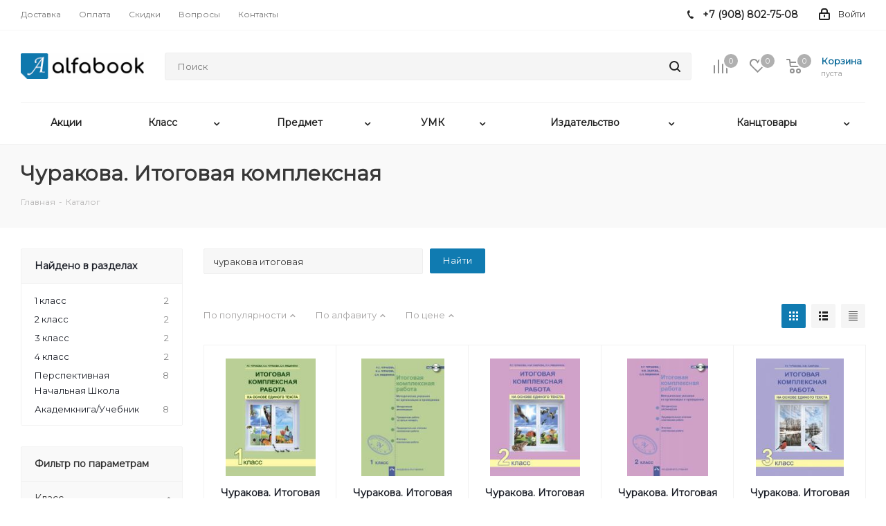

--- FILE ---
content_type: text/html; charset=UTF-8
request_url: https://alfabook.ru/catalog/?q=&ls=95804
body_size: 316797
content:
<!DOCTYPE html>
<html xmlns="http://www.w3.org/1999/xhtml"  prefix="og: http://ogp.me/ns#" xml:lang="ru" lang="ru" >
<head><link rel="canonical" href="https://alfabook.ru/catalog/?q=&ls=95804" />
	<title>Чуракова. Итоговая комплексная - купить в alfabook</title>
	<meta name="viewport" content="initial-scale=1.0, width=device-width" />
	<meta name="HandheldFriendly" content="true" />
	<meta name="yes" content="yes" />
	<meta name="apple-mobile-web-app-status-bar-style" content="black" />
	<meta name="SKYPE_TOOLBAR" content="SKYPE_TOOLBAR_PARSER_COMPATIBLE" />
	<meta http-equiv="Content-Type" content="text/html; charset=UTF-8" />
<meta name="robots" content="index, follow" />
<meta name="keywords" content="Чуракова. Итоговая комплексная" />
<meta name="description" content="Доставим тетрадь и методику из интернет-магазина alfabook, так дешевле." />

<link href="/bitrix/js/main/core/css/core.min.css?16819128662854" rel="stylesheet" />

<script>var _tmr = window._tmr || (window._tmr = []);if(typeof gtag != "function"){function gtag(){dataLayer.push(arguments);}};</script>


<link href="/bitrix/js/ui/fonts/opensans/ui.font.opensans.min.css?16819128641861"  rel="stylesheet" />
<link href="/bitrix/js/main/popup/dist/main.popup.bundle.min.css?168191286623459"  rel="stylesheet" />
<link href="/bitrix/cache/css/s1/aspro_next/page_4dff8f1e2c7d65e7928b3962f8f05fb3/page_4dff8f1e2c7d65e7928b3962f8f05fb3_v1.css?17569920131363"  rel="stylesheet" />
<link href="/bitrix/cache/css/s1/aspro_next/template_262605fa553dfd8be93fbadd3aad0e4c/template_262605fa553dfd8be93fbadd3aad0e4c_v1.css?17633783961148337"  data-template-style="true" rel="stylesheet" />
<script>if(!window.BX)window.BX={};if(!window.BX.message)window.BX.message=function(mess){if(typeof mess==='object'){for(let i in mess) {BX.message[i]=mess[i];} return true;}};</script>
<script>(window.BX||top.BX).message({'JS_CORE_LOADING':'Загрузка...','JS_CORE_NO_DATA':'- Нет данных -','JS_CORE_WINDOW_CLOSE':'Закрыть','JS_CORE_WINDOW_EXPAND':'Развернуть','JS_CORE_WINDOW_NARROW':'Свернуть в окно','JS_CORE_WINDOW_SAVE':'Сохранить','JS_CORE_WINDOW_CANCEL':'Отменить','JS_CORE_WINDOW_CONTINUE':'Продолжить','JS_CORE_H':'ч','JS_CORE_M':'м','JS_CORE_S':'с','JSADM_AI_HIDE_EXTRA':'Скрыть лишние','JSADM_AI_ALL_NOTIF':'Показать все','JSADM_AUTH_REQ':'Требуется авторизация!','JS_CORE_WINDOW_AUTH':'Войти','JS_CORE_IMAGE_FULL':'Полный размер'});</script>

<script src="/bitrix/js/main/core/core.min.js?1681912866252095"></script>

<script>BX.setJSList(['/bitrix/js/main/core/core_ajax.js','/bitrix/js/main/core/core_promise.js','/bitrix/js/main/polyfill/promise/js/promise.js','/bitrix/js/main/loadext/loadext.js','/bitrix/js/main/loadext/extension.js','/bitrix/js/main/polyfill/promise/js/promise.js','/bitrix/js/main/polyfill/find/js/find.js','/bitrix/js/main/polyfill/includes/js/includes.js','/bitrix/js/main/polyfill/matches/js/matches.js','/bitrix/js/ui/polyfill/closest/js/closest.js','/bitrix/js/main/polyfill/fill/main.polyfill.fill.js','/bitrix/js/main/polyfill/find/js/find.js','/bitrix/js/main/polyfill/matches/js/matches.js','/bitrix/js/main/polyfill/core/dist/polyfill.bundle.js','/bitrix/js/main/core/core.js','/bitrix/js/main/polyfill/intersectionobserver/js/intersectionobserver.js','/bitrix/js/main/lazyload/dist/lazyload.bundle.js','/bitrix/js/main/polyfill/core/dist/polyfill.bundle.js','/bitrix/js/main/parambag/dist/parambag.bundle.js']);
BX.setCSSList(['/bitrix/js/main/core/css/core.css','/bitrix/js/main/lazyload/dist/lazyload.bundle.css','/bitrix/js/main/parambag/dist/parambag.bundle.css']);</script>
<script>(window.BX||top.BX).message({'LANGUAGE_ID':'ru','FORMAT_DATE':'DD.MM.YYYY','FORMAT_DATETIME':'DD.MM.YYYY HH:MI:SS','COOKIE_PREFIX':'BITRIX_SM','SERVER_TZ_OFFSET':'10800','SITE_ID':'s1','SITE_DIR':'/','USER_ID':'','SERVER_TIME':'1768785273','USER_TZ_OFFSET':'0','USER_TZ_AUTO':'Y','bitrix_sessid':'f4cbd6c5cf693b00d8b85fd75ab0baea'});</script>


<script src="/bitrix/js/arturgolubev.antispam/script.js?1754655907702"></script>
<script src="/bitrix/js/main/cphttprequest.min.js?16819128743623"></script>
<script src="/bitrix/js/main/core/core_ls.min.js?16819128667365"></script>
<script src="/bitrix/js/main/jquery/jquery-2.1.3.min.min.js?168191286884283"></script>
<script src="/bitrix/js/main/ajax.min.js?168191286822194"></script>
<script src="/bitrix/js/main/popup/dist/main.popup.bundle.min.js?168191286658041"></script>
<script src="/bitrix/js/currency/core_currency.min.js?16819128631854"></script>
<script src="/bitrix/js/arturgolubev.gremarketing/script_v1.js?1684127902459"></script>
<script>BX.setJSList(['/local/templates/aspro_next/js/jquery.history.js','/local/templates/aspro_next/components/aspro/catalog.smart.filter/alfabook/script.js','/local/templates/aspro_next/components/bitrix/catalog.section/catalog_block_alfabook/script.js','/local/templates/aspro_next/components/bitrix/news.list/landings_search_list/script.js','/local/templates/aspro_next/components/bitrix/subscribe.form/main/script.js','/local/templates/aspro_next/js/jquery.actual.min.js','/local/templates/aspro_next/vendor/js/jquery.bxslider.js','/local/templates/aspro_next/js/jqModal.js','/local/templates/aspro_next/vendor/js/bootstrap.js','/local/templates/aspro_next/vendor/js/jquery.appear.js','/local/templates/aspro_next/js/browser.js','/local/templates/aspro_next/js/jquery.fancybox.js','/local/templates/aspro_next/js/jquery.flexslider.js','/local/templates/aspro_next/vendor/js/moment.min.js','/local/templates/aspro_next/vendor/js/footable.js','/local/templates/aspro_next/vendor/js/jquery.menu-aim.js','/local/templates/aspro_next/vendor/js/velocity/velocity.js','/local/templates/aspro_next/vendor/js/velocity/velocity.ui.js','/local/templates/aspro_next/js/jquery.validate.min.js','/local/templates/aspro_next/js/jquery.inputmask.bundle.min.js','/local/templates/aspro_next/js/jquery.uniform.min.js','/local/templates/aspro_next/js/jquery.easing.1.3.js','/local/templates/aspro_next/js/equalize.min.js','/local/templates/aspro_next/js/jquery.alphanumeric.js','/local/templates/aspro_next/js/jquery.cookie.js','/local/templates/aspro_next/js/jquery.plugin.min.js','/local/templates/aspro_next/js/jquery.countdown.min.js','/local/templates/aspro_next/js/jquery.countdown-ru.js','/local/templates/aspro_next/js/jquery.ikSelect.js','/local/templates/aspro_next/js/jquery.mobile.custom.touch.min.js','/local/templates/aspro_next/js/jquery.dotdotdot.js','/local/templates/aspro_next/js/rating_likes.js','/local/templates/aspro_next/js/blocks/blocks.js','/local/templates/aspro_next/js/video_banner.js','/local/templates/aspro_next/js/main.js','/local/templates/aspro_next/js/jquery.mCustomScrollbar.min.js','/local/components/citfact/search.title/script.js','/local/components/citfact/search.title/templates/alfabook/script.js','/local/components/citfact/search.title/templates/fixed/script.js','/local/templates/aspro_next/js/custom.js','/bitrix/components/aspro/catalog.viewed.next/templates/main_vertical/script.js']);</script>
<script>BX.setCSSList(['/local/templates/aspro_next/components/aspro/catalog.smart.filter/alfabook/style.css','/local/templates/aspro_next/vendor/css/bootstrap.css','/local/templates/aspro_next/css/jquery.fancybox.css','/local/templates/aspro_next/css/styles.css','/local/templates/aspro_next/css/animation/animation_ext.css','/local/templates/aspro_next/vendor/css/footable.standalone.min.css','/local/templates/aspro_next/css/blocks/blocks.css','/local/templates/aspro_next/ajax/ajax.css','/local/templates/aspro_next/css/jquery.mCustomScrollbar.min.css','/local/templates/aspro_next/styles.css','/local/templates/aspro_next/template_styles.css','/local/templates/aspro_next/css/media.min.css','/local/templates/aspro_next/vendor/fonts/font-awesome/css/font-awesome.min.css','/local/templates/aspro_next/css/print.css','/local/templates/aspro_next/themes/11/theme.css','/local/templates/aspro_next/bg_color/light/bgcolors.css','/local/templates/aspro_next/css/width-2.css','/local/templates/aspro_next/css/font-2.css','/local/templates/aspro_next/css/custom.css','/bitrix/components/aspro/theme.next/css/user_font_s1.css']);</script>
<script data-skip-moving='true'>window['asproRecaptcha'] = {params: {'recaptchaColor':'light','recaptchaLogoShow':'y','recaptchaSize':'normal','recaptchaBadge':'bottomright','recaptchaLang':'ru'},key: '6Lf3troUAAAAALUINdvN40li9JVfGqyWqYJvEjaF',ver: '2'};</script>
<script data-skip-moving='true'>!function(c,t,n,p){function s(e){var a=t.getElementById(e);if(a&&!(a.className.indexOf("g-recaptcha")<0)&&c.grecaptcha)if("3"==c[p].ver)a.innerHTML='<textarea class="g-recaptcha-response" style="display:none;resize:0;" name="g-recaptcha-response"></textarea>',grecaptcha.ready(function(){grecaptcha.execute(c[p].key,{action:"maxscore"}).then(function(e){a.innerHTML='<textarea class="g-recaptcha-response" style="display:none;resize:0;" name="g-recaptcha-response">'+e+"</textarea>"})});else{if(a.children.length)return;var r=grecaptcha.render(e,{sitekey:c[p].key+"",theme:c[p].params.recaptchaColor+"",size:c[p].params.recaptchaSize+"",callback:"onCaptchaVerify"+c[p].params.recaptchaSize,badge:c[p].params.recaptchaBadge});$(a).attr("data-widgetid",r)}}c.onLoadRenderRecaptcha=function(){var e=[];for(var a in c[n].args)if(c[n].args.hasOwnProperty(a)){var r=c[n].args[a][0];-1==e.indexOf(r)&&(e.push(r),s(r))}c[n]=function(e){s(e)}},c[n]=c[n]||function(){var e,a,r;c[n].args=c[n].args||[],c[n].args.push(arguments),a="recaptchaApiLoader",(e=t).getElementById(a)||((r=e.createElement("script")).id=a,r.src="//www.google.com/recaptcha/api.js?hl="+c[p].params.recaptchaLang+"&onload=onLoadRenderRecaptcha&render="+("3"==c[p].ver?c[p].key:"explicit"),e.head.appendChild(r))}}(window,document,"renderRecaptchaById","asproRecaptcha");</script>
<script data-skip-moving='true'>!function(){function d(a){for(var e=a;e;)if("form"===(e=e.parentNode).nodeName.toLowerCase())return e;return null}function i(a){var e=[],t=null,n=!1;void 0!==a&&(n=null!==a),t=n?a.getElementsByTagName("input"):document.getElementsByName("captcha_word");for(var r=0;r<t.length;r++)"captcha_word"===t[r].name&&e.push(t[r]);return e}function l(a){for(var e=[],t=a.getElementsByTagName("img"),n=0;n<t.length;n++)!/\/bitrix\/tools\/captcha.php\?(captcha_code|captcha_sid)=[^>]*?/i.test(t[n].src)&&"captcha"!==t[n].id||e.push(t[n]);return e}function h(a){var e="recaptcha-dynamic-"+(new Date).getTime();if(null!==document.getElementById(e)){for(var t=null;t=Math.floor(65535*Math.random()),null!==document.getElementById(e+t););e+=t}var n=document.createElement("div");n.id=e,n.className="g-recaptcha",n.attributes["data-sitekey"]=window.asproRecaptcha.key,a.parentNode&&(a.parentNode.className+=" recaptcha_text",a.parentNode.replaceChild(n,a)),"3"==window.asproRecaptcha.ver&&(a.closest(".captcha-row").style.display="none"),renderRecaptchaById(e)}function a(){for(var a,e,t,n,r=function(){var a=i(null);if(0===a.length)return[];for(var e=[],t=0;t<a.length;t++){var n=d(a[t]);null!==n&&e.push(n)}return e}(),c=0;c<r.length;c++){var o=r[c],p=i(o);if(0!==p.length){var s=l(o);if(0!==s.length){for(a=0;a<p.length;a++)h(p[a]);for(a=0;a<s.length;a++)t=s[a],n="[data-uri]",t.attributes.src=n,t.style.display="none","src"in t&&(t.parentNode&&-1===t.parentNode.className.indexOf("recaptcha_tmp_img")&&(t.parentNode.className+=" recaptcha_tmp_img"),t.src=n);e=o,"function"==typeof $&&$(e).find(".captcha-row label > span").length&&$(e).find(".captcha-row label > span").html(BX.message("RECAPTCHA_TEXT")+' <span class="star">*</span>')}}}}document.addEventListener?document.addEventListener("DOMNodeInserted",function(){try{return(function(){if("undefined"!=typeof renderRecaptchaById)for(var a=document.getElementsByClassName("g-recaptcha"),e=0;e<a.length;e++){var t=a[e];if(0===t.innerHTML.length){var n=t.id;if("string"==typeof n&&0!==n.length){if("3"==window.asproRecaptcha.ver)t.closest(".captcha-row").style.display="none";else if("function"==typeof $){var r=$(t).closest(".captcha-row");r.length&&(r.addClass(window.asproRecaptcha.params.recaptchaSize+" logo_captcha_"+window.asproRecaptcha.params.recaptchaLogoShow+" "+window.asproRecaptcha.params.recaptchaBadge),r.find(".captcha_image").addClass("recaptcha_tmp_img"),r.find(".captcha_input").addClass("recaptcha_text"),"invisible"!==window.asproRecaptcha.params.recaptchaSize&&(r.find("input.recaptcha").length||$('<input type="text" class="recaptcha" value="" />').appendTo(r)))}renderRecaptchaById(n)}}}}(),window.renderRecaptchaById&&window.asproRecaptcha&&window.asproRecaptcha.key)?(a(),!0):(console.error("Bad captcha keys or module error"),!0)}catch(a){return console.error(a),!0}},!1):console.warn("Your browser does not support dynamic ReCaptcha replacement")}();</script>
<script>
					(function () {
						"use strict";

						var counter = function ()
						{
							var cookie = (function (name) {
								var parts = ("; " + document.cookie).split("; " + name + "=");
								if (parts.length == 2) {
									try {return JSON.parse(decodeURIComponent(parts.pop().split(";").shift()));}
									catch (e) {}
								}
							})("BITRIX_CONVERSION_CONTEXT_s1");

							if (cookie && cookie.EXPIRE >= BX.message("SERVER_TIME"))
								return;

							var request = new XMLHttpRequest();
							request.open("POST", "/bitrix/tools/conversion/ajax_counter.php", true);
							request.setRequestHeader("Content-type", "application/x-www-form-urlencoded");
							request.send(
								"SITE_ID="+encodeURIComponent("s1")+
								"&sessid="+encodeURIComponent(BX.bitrix_sessid())+
								"&HTTP_REFERER="+encodeURIComponent(document.referrer)
							);
						};

						if (window.frameRequestStart === true)
							BX.addCustomEvent("onFrameDataReceived", counter);
						else
							BX.ready(counter);
					})();
				</script>
<script>BX.message({'PHONE':'Телефон','FAST_VIEW':'Быстрый просмотр','TABLES_SIZE_TITLE':'Подбор размера','SOCIAL':'Социальные сети','DESCRIPTION':'Описание магазина','ITEMS':'Товары','LOGO':'Логотип','REGISTER_INCLUDE_AREA':'Текст о регистрации','AUTH_INCLUDE_AREA':'Текст об авторизации','FRONT_IMG':'Изображение компании','EMPTY_CART':'пуста','CATALOG_VIEW_MORE':'... Показать все','CATALOG_VIEW_LESS':'... Свернуть','JS_REQUIRED':'Заполните это поле','JS_FORMAT':'Неверный формат','JS_FILE_EXT':'Недопустимое расширение файла','JS_PASSWORD_COPY':'Пароли не совпадают','JS_PASSWORD_LENGTH':'Минимум 6 символов','JS_ERROR':'Неверно заполнено поле','JS_FILE_SIZE':'Максимальный размер 5мб','JS_FILE_BUTTON_NAME':'Выберите файл','JS_FILE_DEFAULT':'Файл не найден','JS_DATE':'Некорректная дата','JS_DATETIME':'Некорректная дата/время','JS_REQUIRED_LICENSES':'Согласитесь с условиями','JS_REQUIRED_OFFER':'Согласитесь с условиями','LICENSE_PROP':'Согласие на обработку персональных данных','LOGIN_LEN':'Введите минимум {0} символа','FANCY_CLOSE':'Закрыть','FANCY_NEXT':'Следующий','FANCY_PREV':'Предыдущий','TOP_AUTH_REGISTER':'Регистрация','CALLBACK':'Заказать звонок','S_CALLBACK':'Заказать звонок','UNTIL_AKC':'До конца акции','TITLE_QUANTITY_BLOCK':'Остаток','TITLE_QUANTITY':'шт.','TOTAL_SUMM_ITEM':'Общая стоимость ','SUBSCRIBE_SUCCESS':'Вы успешно подписались','RECAPTCHA_TEXT':'Подтвердите, что вы не робот','JS_RECAPTCHA_ERROR':'Пройдите проверку','COUNTDOWN_SEC':'сек.','COUNTDOWN_MIN':'мин.','COUNTDOWN_HOUR':'час.','COUNTDOWN_DAY0':'дней','COUNTDOWN_DAY1':'день','COUNTDOWN_DAY2':'дня','COUNTDOWN_WEAK0':'Недель','COUNTDOWN_WEAK1':'Неделя','COUNTDOWN_WEAK2':'Недели','COUNTDOWN_MONTH0':'Месяцев','COUNTDOWN_MONTH1':'Месяц','COUNTDOWN_MONTH2':'Месяца','COUNTDOWN_YEAR0':'Лет','COUNTDOWN_YEAR1':'Год','COUNTDOWN_YEAR2':'Года','CATALOG_PARTIAL_BASKET_PROPERTIES_ERROR':'Заполнены не все свойства у добавляемого товара','CATALOG_EMPTY_BASKET_PROPERTIES_ERROR':'Выберите свойства товара, добавляемые в корзину в параметрах компонента','CATALOG_ELEMENT_NOT_FOUND':'Элемент не найден','ERROR_ADD2BASKET':'Ошибка добавления товара в корзину','CATALOG_SUCCESSFUL_ADD_TO_BASKET':'Успешное добавление товара в корзину','ERROR_BASKET_TITLE':'Ошибка корзины','ERROR_BASKET_PROP_TITLE':'Выберите свойства, добавляемые в корзину','ERROR_BASKET_BUTTON':'Выбрать','BASKET_TOP':'Корзина в шапке','ERROR_ADD_DELAY_ITEM':'Ошибка отложенной корзины','VIEWED_TITLE':'Ранее вы смотрели','VIEWED_BEFORE':'Ранее вы смотрели','BEST_TITLE':'Лучшие предложения','CT_BST_SEARCH_BUTTON':'Поиск','CT_BST_SEARCH2_BUTTON':'Найти','BASKET_PRINT_BUTTON':'Распечатать','BASKET_CLEAR_ALL_BUTTON':'Очистить','BASKET_QUICK_ORDER_BUTTON':'Быстрый заказ','BASKET_CONTINUE_BUTTON':'Продолжить покупки','BASKET_ORDER_BUTTON':'Оформить заказ','SHARE_BUTTON':'Поделиться','BASKET_CHANGE_TITLE':'Ваш заказ','BASKET_CHANGE_LINK':'Изменить','MORE_INFO_SKU':'Подробнее','MORE_BUY_SKU':'Купить','FROM':'от','TITLE_BLOCK_VIEWED_NAME':'Ранее вы смотрели','T_BASKET':'Корзина','FILTER_EXPAND_VALUES':'Показать все','FILTER_HIDE_VALUES':'Свернуть','FULL_ORDER':'Полный заказ','CUSTOM_COLOR_CHOOSE':'Выбрать','CUSTOM_COLOR_CANCEL':'Отмена','S_MOBILE_MENU':'Меню','NEXT_T_MENU_BACK':'Назад','NEXT_T_MENU_CALLBACK':'Обратная связь','NEXT_T_MENU_CONTACTS_TITLE':'Будьте на связи','SEARCH_TITLE':'Поиск','SOCIAL_TITLE':'Оставайтесь на связи','HEADER_SCHEDULE':'Время работы','SEO_TEXT':'SEO описание','COMPANY_IMG':'Картинка компании','COMPANY_TEXT':'Описание компании','CONFIG_SAVE_SUCCESS':'Настройки сохранены','CONFIG_SAVE_FAIL':'Ошибка сохранения настроек','ITEM_ECONOMY':'Экономия','ITEM_ARTICLE':'Артикул: ','JS_FORMAT_ORDER':'имеет неверный формат','JS_BASKET_COUNT_TITLE':'В корзине товаров на SUMM','POPUP_VIDEO':'Видео','POPUP_GIFT_TEXT':'Нашли что-то особенное? Намекните другу о подарке!','ORDER_FIO_LABEL':'Ф.И.О.','ORDER_PHONE_LABEL':'Телефон','ORDER_REGISTER_BUTTON':'Регистрация'})</script>
<link href="https://fonts.googleapis.com/css?family=Montserrat&amp;subset=cyrillic" rel="stylesheet">
<script>var ajaxMessages = {wait:"Загрузка..."}</script>
<link rel="shortcut icon" href="/favicon.png" type="image/png" />
<link rel="apple-touch-icon" sizes="180x180" href="/upload/CNext/cff/cff161565e7ec7c6dfb6e754090d98f3.png" />
<meta property="og:title" content="Чуракова. Итоговая комплексная - купить в alfabook" />
<meta property="og:type" content="website" />
<meta property="og:image" content="https://alfabook.ru:443/upload/CNext/523/5235a3d5f7c3d619380b7efb02a35736.png" />
<link rel="image_src" href="https://alfabook.ru:443/upload/CNext/523/5235a3d5f7c3d619380b7efb02a35736.png"  />
<meta property="og:url" content="https://alfabook.ru:443/catalog/?q=&ls=95804" />
<meta property="og:description" content="Доставим тетрадь и методику из интернет-магазина alfabook, так дешевле." />



<script  src="/bitrix/cache/js/s1/aspro_next/template_263e14e807583c7ac4f44990250b8930/template_263e14e807583c7ac4f44990250b8930_v1.js?1756992006726196"></script>
<script  src="/bitrix/cache/js/s1/aspro_next/page_964d119fab48756742a7a0f8b411996a/page_964d119fab48756742a7a0f8b411996a_v1.js?175699201386031"></script>
<script  src="/bitrix/cache/js/s1/aspro_next/default_e28faf4a700093a2177fe408555d9c47/default_e28faf4a700093a2177fe408555d9c47_v1.js?17569920062617"></script>
<script>var _ba = _ba || []; _ba.push(["aid", "97a82d2c9bec4e20cb621961776b09cf"]); _ba.push(["host", "alfabook.ru"]); (function() {var ba = document.createElement("script"); ba.type = "text/javascript"; ba.async = true;ba.src = (document.location.protocol == "https:" ? "https://" : "http://") + "bitrix.info/ba.js";var s = document.getElementsByTagName("script")[0];s.parentNode.insertBefore(ba, s);})();</script>


		</head>
<body class="site_s1 fill_bg_n " id="main">
	<div id="panel"></div>
	
	
				<!--'start_frame_cache_basketitems-component-block'-->												<div id="ajax_basket"></div>
					<!--'end_frame_cache_basketitems-component-block'-->				
		
		<script>
					window.onload=function(){
				window.dataLayer = window.dataLayer || [];
			}
				BX.message({'MIN_ORDER_PRICE_TEXT':'<b>Минимальный заказ #PRICE# до 31 февраля <\/b><br>Помочь Вам с меньшим заказом в этот период не сможем :(<br/>Пожалуйста, добавьте еще товары в корзину','LICENSES_TEXT':'Я согласен на <a href=\"/include/licenses_detail.php\" target=\"_blank\">обработку персональных данных<\/a>'});

		var arNextOptions = ({
			"SITE_DIR" : "/",
			"SITE_ID" : "s1",
			"SITE_ADDRESS" : "alfabook.ru",
			"FORM" : ({
				"ASK_FORM_ID" : "ASK",
				"SERVICES_FORM_ID" : "SERVICES",
				"FEEDBACK_FORM_ID" : "FEEDBACK",
				"CALLBACK_FORM_ID" : "CALLBACK",
				"RESUME_FORM_ID" : "RESUME",
				"TOORDER_FORM_ID" : "TOORDER"
			}),
			"PAGES" : ({
				"FRONT_PAGE" : "",
				"BASKET_PAGE" : "",
				"ORDER_PAGE" : "",
				"PERSONAL_PAGE" : "",
				"CATALOG_PAGE" : "1",
				"CATALOG_PAGE_URL" : "/catalog/",
				"BASKET_PAGE_URL" : "/basket/",
			}),
			"PRICES" : ({
				"MIN_PRICE" : "1000",
			}),
			"THEME" : ({
				'THEME_SWITCHER' : 'N',
				'BASE_COLOR' : '11',
				'BASE_COLOR_CUSTOM' : '',
				'TOP_MENU' : '',
				'TOP_MENU_FIXED' : 'Y',
				'COLORED_LOGO' : 'Y',
				'SIDE_MENU' : 'LEFT',
				'SCROLLTOTOP_TYPE' : 'RECT_COLOR',
				'SCROLLTOTOP_POSITION' : 'PADDING',
				'USE_LAZY_LOAD' : 'N',
				'CAPTCHA_FORM_TYPE' : '',
				'ONE_CLICK_BUY_CAPTCHA' : 'Y',
				'PHONE_MASK' : '+7 (999) 999-99-99',
				'VALIDATE_PHONE_MASK' : '^[+][0-9] [(][0-9]{3}[)] [0-9]{3}[-][0-9]{2}[-][0-9]{2}$',
				'DATE_MASK' : 'd.m.y',
				'DATE_PLACEHOLDER' : 'дд.мм.гггг',
				'VALIDATE_DATE_MASK' : '^[0-9]{1,2}\.[0-9]{1,2}\.[0-9]{4}$',
				'DATETIME_MASK' : 'd.m.y h:s',
				'DATETIME_PLACEHOLDER' : 'дд.мм.гггг чч:мм',
				'VALIDATE_DATETIME_MASK' : '^[0-9]{1,2}\.[0-9]{1,2}\.[0-9]{4} [0-9]{1,2}\:[0-9]{1,2}$',
				'VALIDATE_FILE_EXT' : 'png|jpg|jpeg|gif|doc|docx|xls|xlsx|txt|pdf|odt|rtf',
				'BANNER_WIDTH' : '',
				'BIGBANNER_ANIMATIONTYPE' : 'SLIDE_HORIZONTAL',
				'BIGBANNER_SLIDESSHOWSPEED' : '5000',
				'BIGBANNER_ANIMATIONSPEED' : '600',
				'PARTNERSBANNER_SLIDESSHOWSPEED' : '5000',
				'PARTNERSBANNER_ANIMATIONSPEED' : '600',
				'ORDER_BASKET_VIEW' : 'NORMAL',
				'SHOW_BASKET_ONADDTOCART' : 'N',
				'SHOW_BASKET_PRINT' : 'Y',
				"SHOW_ONECLICKBUY_ON_BASKET_PAGE" : 'N',
				'SHOW_LICENCE' : 'Y',				
				'LICENCE_CHECKED' : 'Y',
				'SHOW_OFFER' : 'N',
				'OFFER_CHECKED' : 'N',
				'LOGIN_EQUAL_EMAIL' : 'Y',
				'PERSONAL_ONEFIO' : 'Y',
				'SHOW_TOTAL_SUMM' : 'Y',
				'SHOW_TOTAL_SUMM_TYPE' : 'CHANGE',
				'CHANGE_TITLE_ITEM' : 'N',
				'DISCOUNT_PRICE' : '',
				'STORES' : '',
				'STORES_SOURCE' : 'IBLOCK',
				'TYPE_SKU' : 'TYPE_1',
				'MENU_POSITION' : 'TOP',
				'MENU_TYPE_VIEW' : 'HOVER',
				'DETAIL_PICTURE_MODE' : 'POPUP',
				'PAGE_WIDTH' : '2',
				'PAGE_CONTACTS' : '1',
				'HEADER_TYPE' : '2',
				'REGIONALITY_SEARCH_ROW' : 'N',
				'HEADER_TOP_LINE' : '',
				'HEADER_FIXED' : '2',
				'HEADER_MOBILE' : '1',
				'HEADER_MOBILE_MENU' : '1',
				'HEADER_MOBILE_MENU_SHOW_TYPE' : '',
				'TYPE_SEARCH' : 'fixed',
				'PAGE_TITLE' : '3',
				'INDEX_TYPE' : 'index1',
				'FOOTER_TYPE' : '3',
				'PRINT_BUTTON' : 'N',
				'EXPRESSION_FOR_PRINT_PAGE' : 'Версия для печати',
				'EXPRESSION_FOR_FAST_VIEW' : 'Быстрый просмотр',
				'FILTER_VIEW' : 'VERTICAL',
				'YA_GOALS' : 'Y',
				'YA_COUNTER_ID' : '20298607',
				'USE_FORMS_GOALS' : 'COMMON',
				'USE_SALE_GOALS' : '',
				'USE_DEBUG_GOALS' : 'N',
				'SHOW_HEADER_GOODS' : 'N',
				'INSTAGRAMM_INDEX' : 'N',
				'USE_PHONE_AUTH': 'N',
				'MOBILE_CATALOG_LIST_ELEMENTS_COMPACT': 'Y',
				'NLO_MENU': 'N',
			}),
			"PRESETS": [{'ID':'968','TITLE':'Тип 1','DESCRIPTION':'','IMG':'/bitrix/images/aspro.next/themes/preset968_1544181424.png','OPTIONS':{'THEME_SWITCHER':'Y','BASE_COLOR':'9','BASE_COLOR_CUSTOM':'1976d2','SHOW_BG_BLOCK':'N','COLORED_LOGO':'Y','PAGE_WIDTH':'3','FONT_STYLE':'2','MENU_COLOR':'COLORED','LEFT_BLOCK':'1','SIDE_MENU':'LEFT','H1_STYLE':'2','TYPE_SEARCH':'fixed','PAGE_TITLE':'1','HOVER_TYPE_IMG':'shine','SHOW_LICENCE':'Y','MAX_DEPTH_MENU':'3','HIDE_SITE_NAME_TITLE':'Y','SHOW_CALLBACK':'Y','PRINT_BUTTON':'N','USE_GOOGLE_RECAPTCHA':'N','GOOGLE_RECAPTCHA_SHOW_LOGO':'Y','HIDDEN_CAPTCHA':'Y','INSTAGRAMM_WIDE_BLOCK':'N','BIGBANNER_HIDEONNARROW':'N','INDEX_TYPE':{'VALUE':'index1','SUB_PARAMS':{'TIZERS':'Y','CATALOG_SECTIONS':'Y','CATALOG_TAB':'Y','MIDDLE_ADV':'Y','SALE':'Y','BLOG':'Y','BOTTOM_BANNERS':'Y','COMPANY_TEXT':'Y','BRANDS':'Y','INSTAGRAMM':'Y'}},'FRONT_PAGE_BRANDS':'brands_slider','FRONT_PAGE_SECTIONS':'front_sections_only','TOP_MENU_FIXED':'Y','HEADER_TYPE':'1','USE_REGIONALITY':'Y','FILTER_VIEW':'COMPACT','SEARCH_VIEW_TYPE':'with_filter','USE_FAST_VIEW_PAGE_DETAIL':'fast_view_1','SHOW_TOTAL_SUMM':'Y','CHANGE_TITLE_ITEM':'N','VIEW_TYPE_HIGHLOAD_PROP':'N','SHOW_HEADER_GOODS':'Y','SEARCH_HIDE_NOT_AVAILABLE':'N','LEFT_BLOCK_CATALOG_ICONS':'N','SHOW_CATALOG_SECTIONS_ICONS':'Y','LEFT_BLOCK_CATALOG_DETAIL':'Y','CATALOG_COMPARE':'Y','CATALOG_PAGE_DETAIL':'element_1','SHOW_BREADCRUMBS_CATALOG_SUBSECTIONS':'Y','SHOW_BREADCRUMBS_CATALOG_CHAIN':'H1','TYPE_SKU':'TYPE_1','DETAIL_PICTURE_MODE':'POPUP','MENU_POSITION':'LINE','MENU_TYPE_VIEW':'HOVER','VIEWED_TYPE':'LOCAL','VIEWED_TEMPLATE':'HORIZONTAL','USE_WORD_EXPRESSION':'Y','ORDER_BASKET_VIEW':'FLY','ORDER_BASKET_COLOR':'DARK','SHOW_BASKET_ONADDTOCART':'Y','SHOW_BASKET_PRINT':'Y','SHOW_BASKET_ON_PAGES':'N','USE_PRODUCT_QUANTITY_LIST':'Y','USE_PRODUCT_QUANTITY_DETAIL':'Y','ONE_CLICK_BUY_CAPTCHA':'N','SHOW_ONECLICKBUY_ON_BASKET_PAGE':'Y','ONECLICKBUY_SHOW_DELIVERY_NOTE':'N','PAGE_CONTACTS':'3','CONTACTS_USE_FEEDBACK':'Y','CONTACTS_USE_MAP':'Y','BLOG_PAGE':'list_elements_2','PROJECTS_PAGE':'list_elements_2','NEWS_PAGE':'list_elements_3','STAFF_PAGE':'list_elements_1','PARTNERS_PAGE':'list_elements_3','PARTNERS_PAGE_DETAIL':'element_4','VACANCY_PAGE':'list_elements_1','LICENSES_PAGE':'list_elements_2','FOOTER_TYPE':'4','ADV_TOP_HEADER':'N','ADV_TOP_UNDERHEADER':'N','ADV_SIDE':'Y','ADV_CONTENT_TOP':'N','ADV_CONTENT_BOTTOM':'N','ADV_FOOTER':'N','HEADER_MOBILE_FIXED':'Y','HEADER_MOBILE':'1','HEADER_MOBILE_MENU':'1','HEADER_MOBILE_MENU_OPEN':'1','PERSONAL_ONEFIO':'Y','LOGIN_EQUAL_EMAIL':'Y','YA_GOALS':'N','YANDEX_ECOMERCE':'N','GOOGLE_ECOMERCE':'N'}},{'ID':'221','TITLE':'Тип 2','DESCRIPTION':'','IMG':'/bitrix/images/aspro.next/themes/preset221_1544181431.png','OPTIONS':{'THEME_SWITCHER':'Y','BASE_COLOR':'11','BASE_COLOR_CUSTOM':'107bb1','SHOW_BG_BLOCK':'N','COLORED_LOGO':'Y','PAGE_WIDTH':'2','FONT_STYLE':'8','MENU_COLOR':'LIGHT','LEFT_BLOCK':'2','SIDE_MENU':'LEFT','H1_STYLE':'2','TYPE_SEARCH':'fixed','PAGE_TITLE':'1','HOVER_TYPE_IMG':'shine','SHOW_LICENCE':'Y','MAX_DEPTH_MENU':'4','HIDE_SITE_NAME_TITLE':'Y','SHOW_CALLBACK':'Y','PRINT_BUTTON':'N','USE_GOOGLE_RECAPTCHA':'N','GOOGLE_RECAPTCHA_SHOW_LOGO':'Y','HIDDEN_CAPTCHA':'Y','INSTAGRAMM_WIDE_BLOCK':'N','BIGBANNER_HIDEONNARROW':'N','INDEX_TYPE':{'VALUE':'index3','SUB_PARAMS':{'TOP_ADV_BOTTOM_BANNER':'Y','FLOAT_BANNER':'Y','CATALOG_SECTIONS':'Y','CATALOG_TAB':'Y','TIZERS':'Y','SALE':'Y','BOTTOM_BANNERS':'Y','COMPANY_TEXT':'Y','BRANDS':'Y','INSTAGRAMM':'N'}},'FRONT_PAGE_BRANDS':'brands_slider','FRONT_PAGE_SECTIONS':'front_sections_with_childs','TOP_MENU_FIXED':'Y','HEADER_TYPE':'2','USE_REGIONALITY':'Y','FILTER_VIEW':'VERTICAL','SEARCH_VIEW_TYPE':'with_filter','USE_FAST_VIEW_PAGE_DETAIL':'fast_view_1','SHOW_TOTAL_SUMM':'Y','CHANGE_TITLE_ITEM':'N','VIEW_TYPE_HIGHLOAD_PROP':'N','SHOW_HEADER_GOODS':'Y','SEARCH_HIDE_NOT_AVAILABLE':'N','LEFT_BLOCK_CATALOG_ICONS':'N','SHOW_CATALOG_SECTIONS_ICONS':'Y','LEFT_BLOCK_CATALOG_DETAIL':'Y','CATALOG_COMPARE':'Y','CATALOG_PAGE_DETAIL':'element_3','SHOW_BREADCRUMBS_CATALOG_SUBSECTIONS':'Y','SHOW_BREADCRUMBS_CATALOG_CHAIN':'H1','TYPE_SKU':'TYPE_1','DETAIL_PICTURE_MODE':'POPUP','MENU_POSITION':'LINE','MENU_TYPE_VIEW':'HOVER','VIEWED_TYPE':'LOCAL','VIEWED_TEMPLATE':'HORIZONTAL','USE_WORD_EXPRESSION':'Y','ORDER_BASKET_VIEW':'NORMAL','ORDER_BASKET_COLOR':'DARK','SHOW_BASKET_ONADDTOCART':'Y','SHOW_BASKET_PRINT':'Y','SHOW_BASKET_ON_PAGES':'N','USE_PRODUCT_QUANTITY_LIST':'Y','USE_PRODUCT_QUANTITY_DETAIL':'Y','ONE_CLICK_BUY_CAPTCHA':'N','SHOW_ONECLICKBUY_ON_BASKET_PAGE':'Y','ONECLICKBUY_SHOW_DELIVERY_NOTE':'N','PAGE_CONTACTS':'3','CONTACTS_USE_FEEDBACK':'Y','CONTACTS_USE_MAP':'Y','BLOG_PAGE':'list_elements_2','PROJECTS_PAGE':'list_elements_2','NEWS_PAGE':'list_elements_3','STAFF_PAGE':'list_elements_1','PARTNERS_PAGE':'list_elements_3','PARTNERS_PAGE_DETAIL':'element_4','VACANCY_PAGE':'list_elements_1','LICENSES_PAGE':'list_elements_2','FOOTER_TYPE':'1','ADV_TOP_HEADER':'N','ADV_TOP_UNDERHEADER':'N','ADV_SIDE':'Y','ADV_CONTENT_TOP':'N','ADV_CONTENT_BOTTOM':'N','ADV_FOOTER':'N','HEADER_MOBILE_FIXED':'Y','HEADER_MOBILE':'1','HEADER_MOBILE_MENU':'1','HEADER_MOBILE_MENU_OPEN':'1','PERSONAL_ONEFIO':'Y','LOGIN_EQUAL_EMAIL':'Y','YA_GOALS':'N','YANDEX_ECOMERCE':'N','GOOGLE_ECOMERCE':'N'}},{'ID':'215','TITLE':'Тип 3','DESCRIPTION':'','IMG':'/bitrix/images/aspro.next/themes/preset215_1544181438.png','OPTIONS':{'THEME_SWITCHER':'Y','BASE_COLOR':'16','BASE_COLOR_CUSTOM':'188b30','SHOW_BG_BLOCK':'N','COLORED_LOGO':'Y','PAGE_WIDTH':'3','FONT_STYLE':'8','MENU_COLOR':'LIGHT','LEFT_BLOCK':'3','SIDE_MENU':'LEFT','H1_STYLE':'2','TYPE_SEARCH':'fixed','PAGE_TITLE':'1','HOVER_TYPE_IMG':'shine','SHOW_LICENCE':'Y','MAX_DEPTH_MENU':'4','HIDE_SITE_NAME_TITLE':'Y','SHOW_CALLBACK':'Y','PRINT_BUTTON':'N','USE_GOOGLE_RECAPTCHA':'N','GOOGLE_RECAPTCHA_SHOW_LOGO':'Y','HIDDEN_CAPTCHA':'Y','INSTAGRAMM_WIDE_BLOCK':'N','BIGBANNER_HIDEONNARROW':'N','INDEX_TYPE':{'VALUE':'index2','SUB_PARAMS':[]},'FRONT_PAGE_BRANDS':'brands_list','FRONT_PAGE_SECTIONS':'front_sections_with_childs','TOP_MENU_FIXED':'Y','HEADER_TYPE':'2','USE_REGIONALITY':'Y','FILTER_VIEW':'VERTICAL','SEARCH_VIEW_TYPE':'with_filter','USE_FAST_VIEW_PAGE_DETAIL':'fast_view_1','SHOW_TOTAL_SUMM':'Y','CHANGE_TITLE_ITEM':'N','VIEW_TYPE_HIGHLOAD_PROP':'N','SHOW_HEADER_GOODS':'Y','SEARCH_HIDE_NOT_AVAILABLE':'N','LEFT_BLOCK_CATALOG_ICONS':'N','SHOW_CATALOG_SECTIONS_ICONS':'Y','LEFT_BLOCK_CATALOG_DETAIL':'Y','CATALOG_COMPARE':'Y','CATALOG_PAGE_DETAIL':'element_4','SHOW_BREADCRUMBS_CATALOG_SUBSECTIONS':'Y','SHOW_BREADCRUMBS_CATALOG_CHAIN':'H1','TYPE_SKU':'TYPE_1','DETAIL_PICTURE_MODE':'POPUP','MENU_POSITION':'LINE','MENU_TYPE_VIEW':'HOVER','VIEWED_TYPE':'LOCAL','VIEWED_TEMPLATE':'HORIZONTAL','USE_WORD_EXPRESSION':'Y','ORDER_BASKET_VIEW':'NORMAL','ORDER_BASKET_COLOR':'DARK','SHOW_BASKET_ONADDTOCART':'Y','SHOW_BASKET_PRINT':'Y','SHOW_BASKET_ON_PAGES':'N','USE_PRODUCT_QUANTITY_LIST':'Y','USE_PRODUCT_QUANTITY_DETAIL':'Y','ONE_CLICK_BUY_CAPTCHA':'N','SHOW_ONECLICKBUY_ON_BASKET_PAGE':'Y','ONECLICKBUY_SHOW_DELIVERY_NOTE':'N','PAGE_CONTACTS':'3','CONTACTS_USE_FEEDBACK':'Y','CONTACTS_USE_MAP':'Y','BLOG_PAGE':'list_elements_2','PROJECTS_PAGE':'list_elements_2','NEWS_PAGE':'list_elements_3','STAFF_PAGE':'list_elements_1','PARTNERS_PAGE':'list_elements_3','PARTNERS_PAGE_DETAIL':'element_4','VACANCY_PAGE':'list_elements_1','LICENSES_PAGE':'list_elements_2','FOOTER_TYPE':'1','ADV_TOP_HEADER':'N','ADV_TOP_UNDERHEADER':'N','ADV_SIDE':'Y','ADV_CONTENT_TOP':'N','ADV_CONTENT_BOTTOM':'N','ADV_FOOTER':'N','HEADER_MOBILE_FIXED':'Y','HEADER_MOBILE':'1','HEADER_MOBILE_MENU':'1','HEADER_MOBILE_MENU_OPEN':'1','PERSONAL_ONEFIO':'Y','LOGIN_EQUAL_EMAIL':'Y','YA_GOALS':'N','YANDEX_ECOMERCE':'N','GOOGLE_ECOMERCE':'N'}},{'ID':'881','TITLE':'Тип 4','DESCRIPTION':'','IMG':'/bitrix/images/aspro.next/themes/preset881_1544181443.png','OPTIONS':{'THEME_SWITCHER':'Y','BASE_COLOR':'CUSTOM','BASE_COLOR_CUSTOM':'f07c00','SHOW_BG_BLOCK':'N','COLORED_LOGO':'Y','PAGE_WIDTH':'1','FONT_STYLE':'1','MENU_COLOR':'COLORED','LEFT_BLOCK':'2','SIDE_MENU':'RIGHT','H1_STYLE':'2','TYPE_SEARCH':'fixed','PAGE_TITLE':'3','HOVER_TYPE_IMG':'blink','SHOW_LICENCE':'Y','MAX_DEPTH_MENU':'4','HIDE_SITE_NAME_TITLE':'Y','SHOW_CALLBACK':'Y','PRINT_BUTTON':'Y','USE_GOOGLE_RECAPTCHA':'N','GOOGLE_RECAPTCHA_SHOW_LOGO':'Y','HIDDEN_CAPTCHA':'Y','INSTAGRAMM_WIDE_BLOCK':'N','BIGBANNER_HIDEONNARROW':'N','INDEX_TYPE':{'VALUE':'index4','SUB_PARAMS':[]},'FRONT_PAGE_BRANDS':'brands_slider','FRONT_PAGE_SECTIONS':'front_sections_with_childs','TOP_MENU_FIXED':'Y','HEADER_TYPE':'9','USE_REGIONALITY':'Y','FILTER_VIEW':'COMPACT','SEARCH_VIEW_TYPE':'with_filter','USE_FAST_VIEW_PAGE_DETAIL':'fast_view_1','SHOW_TOTAL_SUMM':'Y','CHANGE_TITLE_ITEM':'N','VIEW_TYPE_HIGHLOAD_PROP':'N','SHOW_HEADER_GOODS':'Y','SEARCH_HIDE_NOT_AVAILABLE':'N','LEFT_BLOCK_CATALOG_ICONS':'N','SHOW_CATALOG_SECTIONS_ICONS':'Y','LEFT_BLOCK_CATALOG_DETAIL':'Y','CATALOG_COMPARE':'Y','CATALOG_PAGE_DETAIL':'element_4','SHOW_BREADCRUMBS_CATALOG_SUBSECTIONS':'Y','SHOW_BREADCRUMBS_CATALOG_CHAIN':'H1','TYPE_SKU':'TYPE_1','DETAIL_PICTURE_MODE':'POPUP','MENU_POSITION':'LINE','MENU_TYPE_VIEW':'HOVER','VIEWED_TYPE':'LOCAL','VIEWED_TEMPLATE':'HORIZONTAL','USE_WORD_EXPRESSION':'Y','ORDER_BASKET_VIEW':'NORMAL','ORDER_BASKET_COLOR':'DARK','SHOW_BASKET_ONADDTOCART':'Y','SHOW_BASKET_PRINT':'Y','SHOW_BASKET_ON_PAGES':'N','USE_PRODUCT_QUANTITY_LIST':'Y','USE_PRODUCT_QUANTITY_DETAIL':'Y','ONE_CLICK_BUY_CAPTCHA':'N','SHOW_ONECLICKBUY_ON_BASKET_PAGE':'Y','ONECLICKBUY_SHOW_DELIVERY_NOTE':'N','PAGE_CONTACTS':'1','CONTACTS_USE_FEEDBACK':'Y','CONTACTS_USE_MAP':'Y','BLOG_PAGE':'list_elements_2','PROJECTS_PAGE':'list_elements_2','NEWS_PAGE':'list_elements_3','STAFF_PAGE':'list_elements_1','PARTNERS_PAGE':'list_elements_3','PARTNERS_PAGE_DETAIL':'element_4','VACANCY_PAGE':'list_elements_1','LICENSES_PAGE':'list_elements_2','FOOTER_TYPE':'1','ADV_TOP_HEADER':'N','ADV_TOP_UNDERHEADER':'N','ADV_SIDE':'Y','ADV_CONTENT_TOP':'N','ADV_CONTENT_BOTTOM':'N','ADV_FOOTER':'N','HEADER_MOBILE_FIXED':'Y','HEADER_MOBILE':'1','HEADER_MOBILE_MENU':'1','HEADER_MOBILE_MENU_OPEN':'1','PERSONAL_ONEFIO':'Y','LOGIN_EQUAL_EMAIL':'Y','YA_GOALS':'N','YANDEX_ECOMERCE':'N','GOOGLE_ECOMERCE':'N'}},{'ID':'741','TITLE':'Тип 5','DESCRIPTION':'','IMG':'/bitrix/images/aspro.next/themes/preset741_1544181450.png','OPTIONS':{'THEME_SWITCHER':'Y','BASE_COLOR':'CUSTOM','BASE_COLOR_CUSTOM':'d42727','BGCOLOR_THEME':'LIGHT','CUSTOM_BGCOLOR_THEME':'f6f6f7','SHOW_BG_BLOCK':'Y','COLORED_LOGO':'Y','PAGE_WIDTH':'2','FONT_STYLE':'5','MENU_COLOR':'COLORED','LEFT_BLOCK':'2','SIDE_MENU':'LEFT','H1_STYLE':'2','TYPE_SEARCH':'fixed','PAGE_TITLE':'1','HOVER_TYPE_IMG':'shine','SHOW_LICENCE':'Y','MAX_DEPTH_MENU':'4','HIDE_SITE_NAME_TITLE':'Y','SHOW_CALLBACK':'Y','PRINT_BUTTON':'N','USE_GOOGLE_RECAPTCHA':'N','GOOGLE_RECAPTCHA_SHOW_LOGO':'Y','HIDDEN_CAPTCHA':'Y','INSTAGRAMM_WIDE_BLOCK':'N','BIGBANNER_HIDEONNARROW':'N','INDEX_TYPE':{'VALUE':'index3','SUB_PARAMS':{'TOP_ADV_BOTTOM_BANNER':'Y','FLOAT_BANNER':'Y','CATALOG_SECTIONS':'Y','CATALOG_TAB':'Y','TIZERS':'Y','SALE':'Y','BOTTOM_BANNERS':'Y','COMPANY_TEXT':'Y','BRANDS':'Y','INSTAGRAMM':'N'}},'FRONT_PAGE_BRANDS':'brands_slider','FRONT_PAGE_SECTIONS':'front_sections_only','TOP_MENU_FIXED':'Y','HEADER_TYPE':'3','USE_REGIONALITY':'Y','FILTER_VIEW':'VERTICAL','SEARCH_VIEW_TYPE':'with_filter','USE_FAST_VIEW_PAGE_DETAIL':'fast_view_1','SHOW_TOTAL_SUMM':'Y','CHANGE_TITLE_ITEM':'N','VIEW_TYPE_HIGHLOAD_PROP':'N','SHOW_HEADER_GOODS':'Y','SEARCH_HIDE_NOT_AVAILABLE':'N','LEFT_BLOCK_CATALOG_ICONS':'N','SHOW_CATALOG_SECTIONS_ICONS':'Y','LEFT_BLOCK_CATALOG_DETAIL':'Y','CATALOG_COMPARE':'Y','CATALOG_PAGE_DETAIL':'element_1','SHOW_BREADCRUMBS_CATALOG_SUBSECTIONS':'Y','SHOW_BREADCRUMBS_CATALOG_CHAIN':'H1','TYPE_SKU':'TYPE_1','DETAIL_PICTURE_MODE':'POPUP','MENU_POSITION':'LINE','MENU_TYPE_VIEW':'HOVER','VIEWED_TYPE':'LOCAL','VIEWED_TEMPLATE':'HORIZONTAL','USE_WORD_EXPRESSION':'Y','ORDER_BASKET_VIEW':'NORMAL','ORDER_BASKET_COLOR':'DARK','SHOW_BASKET_ONADDTOCART':'Y','SHOW_BASKET_PRINT':'Y','SHOW_BASKET_ON_PAGES':'N','USE_PRODUCT_QUANTITY_LIST':'Y','USE_PRODUCT_QUANTITY_DETAIL':'Y','ONE_CLICK_BUY_CAPTCHA':'N','SHOW_ONECLICKBUY_ON_BASKET_PAGE':'Y','ONECLICKBUY_SHOW_DELIVERY_NOTE':'N','PAGE_CONTACTS':'3','CONTACTS_USE_FEEDBACK':'Y','CONTACTS_USE_MAP':'Y','BLOG_PAGE':'list_elements_2','PROJECTS_PAGE':'list_elements_2','NEWS_PAGE':'list_elements_3','STAFF_PAGE':'list_elements_1','PARTNERS_PAGE':'list_elements_3','PARTNERS_PAGE_DETAIL':'element_4','VACANCY_PAGE':'list_elements_1','LICENSES_PAGE':'list_elements_2','FOOTER_TYPE':'4','ADV_TOP_HEADER':'N','ADV_TOP_UNDERHEADER':'N','ADV_SIDE':'Y','ADV_CONTENT_TOP':'N','ADV_CONTENT_BOTTOM':'N','ADV_FOOTER':'N','HEADER_MOBILE_FIXED':'Y','HEADER_MOBILE':'1','HEADER_MOBILE_MENU':'1','HEADER_MOBILE_MENU_OPEN':'1','PERSONAL_ONEFIO':'Y','LOGIN_EQUAL_EMAIL':'Y','YA_GOALS':'N','YANDEX_ECOMERCE':'N','GOOGLE_ECOMERCE':'N'}},{'ID':'889','TITLE':'Тип 6','DESCRIPTION':'','IMG':'/bitrix/images/aspro.next/themes/preset889_1544181455.png','OPTIONS':{'THEME_SWITCHER':'Y','BASE_COLOR':'9','BASE_COLOR_CUSTOM':'1976d2','SHOW_BG_BLOCK':'N','COLORED_LOGO':'Y','PAGE_WIDTH':'2','FONT_STYLE':'8','MENU_COLOR':'COLORED','LEFT_BLOCK':'2','SIDE_MENU':'LEFT','H1_STYLE':'2','TYPE_SEARCH':'fixed','PAGE_TITLE':'1','HOVER_TYPE_IMG':'shine','SHOW_LICENCE':'Y','MAX_DEPTH_MENU':'3','HIDE_SITE_NAME_TITLE':'Y','SHOW_CALLBACK':'Y','PRINT_BUTTON':'N','USE_GOOGLE_RECAPTCHA':'N','GOOGLE_RECAPTCHA_SHOW_LOGO':'Y','HIDDEN_CAPTCHA':'Y','INSTAGRAMM_WIDE_BLOCK':'N','BIGBANNER_HIDEONNARROW':'N','INDEX_TYPE':{'VALUE':'index1','SUB_PARAMS':{'TIZERS':'Y','CATALOG_SECTIONS':'Y','CATALOG_TAB':'Y','MIDDLE_ADV':'Y','SALE':'Y','BLOG':'Y','BOTTOM_BANNERS':'Y','COMPANY_TEXT':'Y','BRANDS':'Y','INSTAGRAMM':'Y'}},'FRONT_PAGE_BRANDS':'brands_slider','FRONT_PAGE_SECTIONS':'front_sections_with_childs','TOP_MENU_FIXED':'Y','HEADER_TYPE':'3','USE_REGIONALITY':'Y','FILTER_VIEW':'COMPACT','SEARCH_VIEW_TYPE':'with_filter','USE_FAST_VIEW_PAGE_DETAIL':'fast_view_1','SHOW_TOTAL_SUMM':'Y','CHANGE_TITLE_ITEM':'N','VIEW_TYPE_HIGHLOAD_PROP':'N','SHOW_HEADER_GOODS':'Y','SEARCH_HIDE_NOT_AVAILABLE':'N','LEFT_BLOCK_CATALOG_ICONS':'N','SHOW_CATALOG_SECTIONS_ICONS':'Y','LEFT_BLOCK_CATALOG_DETAIL':'Y','CATALOG_COMPARE':'Y','CATALOG_PAGE_DETAIL':'element_3','SHOW_BREADCRUMBS_CATALOG_SUBSECTIONS':'Y','SHOW_BREADCRUMBS_CATALOG_CHAIN':'H1','TYPE_SKU':'TYPE_1','DETAIL_PICTURE_MODE':'POPUP','MENU_POSITION':'LINE','MENU_TYPE_VIEW':'HOVER','VIEWED_TYPE':'LOCAL','VIEWED_TEMPLATE':'HORIZONTAL','USE_WORD_EXPRESSION':'Y','ORDER_BASKET_VIEW':'NORMAL','ORDER_BASKET_COLOR':'DARK','SHOW_BASKET_ONADDTOCART':'Y','SHOW_BASKET_PRINT':'Y','SHOW_BASKET_ON_PAGES':'N','USE_PRODUCT_QUANTITY_LIST':'Y','USE_PRODUCT_QUANTITY_DETAIL':'Y','ONE_CLICK_BUY_CAPTCHA':'N','SHOW_ONECLICKBUY_ON_BASKET_PAGE':'Y','ONECLICKBUY_SHOW_DELIVERY_NOTE':'N','PAGE_CONTACTS':'3','CONTACTS_USE_FEEDBACK':'Y','CONTACTS_USE_MAP':'Y','BLOG_PAGE':'list_elements_2','PROJECTS_PAGE':'list_elements_2','NEWS_PAGE':'list_elements_3','STAFF_PAGE':'list_elements_1','PARTNERS_PAGE':'list_elements_3','PARTNERS_PAGE_DETAIL':'element_4','VACANCY_PAGE':'list_elements_1','LICENSES_PAGE':'list_elements_2','FOOTER_TYPE':'1','ADV_TOP_HEADER':'N','ADV_TOP_UNDERHEADER':'N','ADV_SIDE':'Y','ADV_CONTENT_TOP':'N','ADV_CONTENT_BOTTOM':'N','ADV_FOOTER':'N','HEADER_MOBILE_FIXED':'Y','HEADER_MOBILE':'1','HEADER_MOBILE_MENU':'1','HEADER_MOBILE_MENU_OPEN':'1','PERSONAL_ONEFIO':'Y','LOGIN_EQUAL_EMAIL':'Y','YA_GOALS':'N','YANDEX_ECOMERCE':'N','GOOGLE_ECOMERCE':'N'}}],
			"REGIONALITY":({
				'USE_REGIONALITY' : 'N',
				'REGIONALITY_VIEW' : 'POPUP_REGIONS',
			}),
			"COUNTERS":({
				"YANDEX_COUNTER" : 1,
				"GOOGLE_COUNTER" : 1,
				"YANDEX_ECOMERCE" : "Y",
				"GOOGLE_ECOMERCE" : "Y",
				"TYPE":{
					"ONE_CLICK":"Купить в 1 клик",
					"QUICK_ORDER":"Быстрый заказ",
				},
				"GOOGLE_EVENTS":{
					"ADD2BASKET": "addToCart",
					"REMOVE_BASKET": "removeFromCart",
					"CHECKOUT_ORDER": "checkout",
					"PURCHASE": "purchase",
				}
			}),
			"JS_ITEM_CLICK":({
				"precision" : 6,
				"precisionFactor" : Math.pow(10,6)
			})
		});
		</script>
			
	<div class="wrapper1  catalog_page basket_normal basket_fill_WHITE side_LEFT catalog_icons_Y banner_auto with_fast_view mheader-v1 header-v2 regions_N fill_N footer-v3 front-vindex1 mfixed_Y mfixed_view_scroll_top title-v3 with_phones ce_cmp store_LIST_AMOUNT">
		


		<div class="header_wrap visible-lg visible-md title-v3">
			<header id="header">
				<div class="top-block top-block-v1">
	<div class="maxwidth-theme">
		<div class="row">
			<div class="col-md-6">
					<ul class="menu topest">
					<li  >
				<a href="/help/delivery/"><span>Доставка</span></a>
			</li>
					<li  >
				<a href="/help/payment/"><span>Оплата</span></a>
			</li>
					<li  >
				<a href="/sale/"><span>Скидки</span></a>
			</li>
					<li  >
				<a href="/info/faq/"><span>Вопросы</span></a>
			</li>
					<li  >
				<a href="/contacts/"><span>Контакты</span></a>
			</li>
				<li class="more hidden">
			<span>...</span>
			<ul class="dropdown"></ul>
		</li>
	</ul>
			</div>
			<div class="top-block-item pull-right show-fixed top-ctrl">
				<div class="personal_wrap">
					<div class="personal top login twosmallfont">
						
		<!--'start_frame_cache_header-auth-block1'-->			<!-- noindex --><a rel="nofollow" title="Мой кабинет" class="personal-link dark-color animate-load" data-event="jqm" data-param-type="auth" data-param-backurl="/catalog/?q=&amp;ls=95804" data-name="auth" href="/personal/"><i class="svg inline  svg-inline-cabinet" aria-hidden="true" title="Мой кабинет"><svg xmlns="http://www.w3.org/2000/svg" width="16" height="17" viewBox="0 0 16 17">
  <defs>
    <style>
      .loccls-1 {
        fill: #222;
        fill-rule: evenodd;
      }
    </style>
  </defs>
  <path class="loccls-1" d="M14,17H2a2,2,0,0,1-2-2V8A2,2,0,0,1,2,6H3V4A4,4,0,0,1,7,0H9a4,4,0,0,1,4,4V6h1a2,2,0,0,1,2,2v7A2,2,0,0,1,14,17ZM11,4A2,2,0,0,0,9,2H7A2,2,0,0,0,5,4V6h6V4Zm3,4H2v7H14V8ZM8,9a1,1,0,0,1,1,1v2a1,1,0,0,1-2,0V10A1,1,0,0,1,8,9Z"/>
</svg>
</i><span class="wrap"><span class="name">Войти</span></span></a><!-- /noindex -->		<!--'end_frame_cache_header-auth-block1'-->
						</div>
				</div>
			</div>
							<div class="top-block-item pull-right">
					<div class="phone-block">
													<div class="inline-block">
																			<div class="phone">
				<i class="svg svg-phone"></i>
				<a rel="nofollow" href="tel:+79088027508">+7 (908) 802-75-08</a>
							</div>
														</div>
																	</div>
				</div>
					</div>
	</div>
</div>
<div class="header-v3 header-wrapper">
	<div class="logo_and_menu-row">
		<div class="logo-row">
			<div class="maxwidth-theme">
				<div class="row">
					<div class="logo-block col-md-2 col-sm-3">
						<div class="logo colored">
							<a href="/"><img src="/upload/CNext/523/5235a3d5f7c3d619380b7efb02a35736.png" alt="Алфавит-Центр" title="Алфавит-Центр" data-src="" /></a>						</div>
					</div>
										<div class="pull-left search_wrap wide_search">
						<div class="search-block inner-table-block">
											<div class="search-wrapper">
				<div id="title-search_fixed">
					<form action="/catalog/" class="search"><input type="hidden" name="faction_type" value="variant">
<input type="hidden" name="faction_word" value="variant">
<input type="hidden" name="faction_site" value="">

						<div class="search-input-div">
							<input class="search-input" id="title-search-input_fixed" type="text" name="q" value="" placeholder="Поиск" size="20"  autocomplete="off" />
						</div>
						<div class="search-button-div">
							<button class="btn btn-search" type="submit" name="s" value="Найти"><i class="svg svg-search svg-black"></i></button>
							<span class="close-block inline-search-hide"><span class="svg svg-close close-icons"></span></span>
						</div>
					</form>
				</div>
			</div>
	<script>
	var jsControl = new JCTitleSearch2({
		//'WAIT_IMAGE': '/bitrix/themes/.default/images/wait.gif',
		'AJAX_PAGE' : '/catalog/?q=&amp;ls=95804',
		'CONTAINER_ID': 'title-search_fixed',
		'INPUT_ID': 'title-search-input_fixed',
		'INPUT_ID_TMP': 'title-search-input_fixed',
		'MIN_QUERY_LEN': 2
	});
</script>						</div>
					</div>
										<div class="pull-right block-link">
													<!--'start_frame_cache_header-basket-with-compare-block1'-->															<div class="wrap_icon inner-table-block baskets big-padding">
										<!--noindex-->
			<a class="basket-link compare  with_price big " href="/catalog/compare.php" title="Список сравниваемых элементов">
		<span class="js-basket-block"><i class="svg inline  svg-inline-compare big" aria-hidden="true" ><svg xmlns="http://www.w3.org/2000/svg" width="21" height="21" viewBox="0 0 21 21">
  <defs>
    <style>
      .comcls-1 {
        fill: #222;
        fill-rule: evenodd;
      }
    </style>
  </defs>
  <path class="comcls-1" d="M20,4h0a1,1,0,0,1,1,1V21H19V5A1,1,0,0,1,20,4ZM14,7h0a1,1,0,0,1,1,1V21H13V8A1,1,0,0,1,14,7ZM8,1A1,1,0,0,1,9,2V21H7V2A1,1,0,0,1,8,1ZM2,9H2a1,1,0,0,1,1,1V21H1V10A1,1,0,0,1,2,9ZM0,0H1V1H0V0ZM0,0H1V1H0V0Z"/>
</svg>
</i><span class="title dark_link">Сравнение</span><span class="count">0</span></span>
	</a>
	<!--/noindex-->											</div>
																		<!-- noindex -->
											<div class="wrap_icon inner-table-block baskets big-padding">
											<a rel="nofollow" class="basket-link delay with_price big " href="/basket/#delayed" title="Список отложенных товаров пуст">
							<span class="js-basket-block">
								<i class="svg inline  svg-inline-wish big" aria-hidden="true" ><svg xmlns="http://www.w3.org/2000/svg" width="22.969" height="21" viewBox="0 0 22.969 21">
  <defs>
    <style>
      .whcls-1 {
        fill: #222;
        fill-rule: evenodd;
      }
    </style>
  </defs>
  <path class="whcls-1" d="M21.028,10.68L11.721,20H11.339L2.081,10.79A6.19,6.19,0,0,1,6.178,0a6.118,6.118,0,0,1,5.383,3.259A6.081,6.081,0,0,1,23.032,6.147,6.142,6.142,0,0,1,21.028,10.68ZM19.861,9.172h0l-8.176,8.163H11.369L3.278,9.29l0.01-.009A4.276,4.276,0,0,1,6.277,1.986,4.2,4.2,0,0,1,9.632,3.676l0.012-.01,0.064,0.1c0.077,0.107.142,0.22,0.208,0.334l1.692,2.716,1.479-2.462a4.23,4.23,0,0,1,.39-0.65l0.036-.06L13.52,3.653a4.173,4.173,0,0,1,3.326-1.672A4.243,4.243,0,0,1,19.861,9.172ZM22,20h1v1H22V20Zm0,0h1v1H22V20Z" transform="translate(-0.031)"/>
</svg>
</i>								<span class="title dark_link">Отложенные</span>
								<span class="count">0</span>
							</span>
						</a>
											</div>
																<div class="wrap_icon inner-table-block baskets big-padding">
											<a rel="nofollow" class="basket-link basket has_prices with_price big " href="/basket/" title="Корзина пуста">
							<span class="js-basket-block">
								<i class="svg inline  svg-inline-basket big" aria-hidden="true" ><svg xmlns="http://www.w3.org/2000/svg" width="22" height="21" viewBox="0 0 22 21">
  <defs>
    <style>
      .ba_bb_cls-1 {
        fill: #222;
        fill-rule: evenodd;
      }
    </style>
  </defs>
  <path data-name="Ellipse 2 copy 6" class="ba_bb_cls-1" d="M1507,122l-0.99,1.009L1492,123l-1-1-1-9h-3a0.88,0.88,0,0,1-1-1,1.059,1.059,0,0,1,1.22-1h2.45c0.31,0,.63.006,0.63,0.006a1.272,1.272,0,0,1,1.4.917l0.41,3.077H1507l1,1v1ZM1492.24,117l0.43,3.995h12.69l0.82-4Zm2.27,7.989a3.5,3.5,0,1,1-3.5,3.5A3.495,3.495,0,0,1,1494.51,124.993Zm8.99,0a3.5,3.5,0,1,1-3.49,3.5A3.5,3.5,0,0,1,1503.5,124.993Zm-9,2.006a1.5,1.5,0,1,1-1.5,1.5A1.5,1.5,0,0,1,1494.5,127Zm9,0a1.5,1.5,0,1,1-1.5,1.5A1.5,1.5,0,0,1,1503.5,127Z" transform="translate(-1486 -111)"/>
</svg>
</i>																	<span class="wrap">
																<span class="title dark_link">Корзина<span class="count">0</span></span>
																	<span class="prices">пуста</span>
									</span>
																<span class="count">0</span>
							</span>
						</a>
											</div>
										<!-- /noindex -->
							<!--'end_frame_cache_header-basket-with-compare-block1'-->								</div>
				</div>
			</div>
		</div>	</div>
	<div class="menu-row middle-block bglight">
		<div class="maxwidth-theme">
			<div class="row">
				<div class="col-md-12">
					<div class="menu-only">
						<nav class="mega-menu sliced">
								<div class="table-menu">
		<table>
			<tr>
														<td class="menu-item unvisible     ">
						<div class="wrap">
							<a class="" href="/sale/">
								<div>
																		Акции									<div class="line-wrapper"><span class="line"></span></div>
								</div>
							</a>
													</div>
					</td>
														<td class="menu-item unvisible dropdown wide_menu   ">
						<div class="wrap">
							<a class="dropdown-toggle" href="/catalog/klass/">
								<div>
																		Класс									<div class="line-wrapper"><span class="line"></span></div>
								</div>
							</a>
															<span class="tail"></span>
								<div class="dropdown-menu">
									<ul class="menu-wrapper">
																																<li class="  has_img">
																										<div class="menu_img"><img src="/upload/resize_cache/iblock/b8a/60_60_1/b8ab016c3b51cee11a9447ac5708af57.jpg" alt="1 класс" title="1 класс" /></div>
																																					<a href="/catalog/klass/1_klass/" title="1 класс"><span class="name">1 класс</span></a>
																							</li>
																																<li class="  has_img">
																										<div class="menu_img"><img src="/upload/resize_cache/iblock/712/60_60_1/71265d93c67ab68585279c594716711c.jpg" alt="2 класс" title="2 класс" /></div>
																																					<a href="/catalog/klass/2_klass/" title="2 класс"><span class="name">2 класс</span></a>
																							</li>
																																<li class="  has_img">
																										<div class="menu_img"><img src="/upload/resize_cache/iblock/05c/60_60_1/05c3fb7c3a2db7d9def4c50f201128f9.jpg" alt="3 класс" title="3 класс" /></div>
																																					<a href="/catalog/klass/3_klass/" title="3 класс"><span class="name">3 класс</span></a>
																							</li>
																																<li class="  has_img">
																										<div class="menu_img"><img src="/upload/resize_cache/iblock/a87/60_60_1/a87b9e5730a9182cef14c326d314193f.jpg" alt="4 класс" title="4 класс" /></div>
																																					<a href="/catalog/klass/4_klass/" title="4 класс"><span class="name">4 класс</span></a>
																							</li>
																																<li class="  has_img">
																										<div class="menu_img"><img src="/upload/resize_cache/iblock/51d/60_60_1/51dca73348740833e03457f17f7a93e7.jpg" alt="5 класс" title="5 класс" /></div>
																																					<a href="/catalog/klass/5_klass/" title="5 класс"><span class="name">5 класс</span></a>
																							</li>
																																<li class="  has_img">
																										<div class="menu_img"><img src="/upload/resize_cache/iblock/c10/60_60_1/c10ec663aad94197dfe54b94d28b3b01.jpg" alt="6 класс" title="6 класс" /></div>
																																					<a href="/catalog/klass/6_klass/" title="6 класс"><span class="name">6 класс</span></a>
																							</li>
																																<li class="  has_img">
																										<div class="menu_img"><img src="/upload/resize_cache/iblock/271/60_60_1/2713fa316fd984097184797e8292d920.jpg" alt="7 класс" title="7 класс" /></div>
																																					<a href="/catalog/klass/7_klass/" title="7 класс"><span class="name">7 класс</span></a>
																							</li>
																																<li class="  has_img">
																										<div class="menu_img"><img src="/upload/resize_cache/iblock/959/60_60_1/959b7002e6b74685c9b31d62f9d1f6e9.jpg" alt="8 класс" title="8 класс" /></div>
																																					<a href="/catalog/klass/8_klass/" title="8 класс"><span class="name">8 класс</span></a>
																							</li>
																																<li class="  has_img">
																										<div class="menu_img"><img src="/upload/resize_cache/iblock/07f/60_60_1/07f4e97537d0374447f74b14e27ec831.jpg" alt="9 класс" title="9 класс" /></div>
																																					<a href="/catalog/klass/9_klass/" title="9 класс"><span class="name">9 класс</span></a>
																							</li>
																																<li class="  has_img">
																										<div class="menu_img"><img src="/upload/resize_cache/iblock/613/60_60_1/613dbbbc47573c1eaef1525af31f27f0.jpg" alt="10 класс" title="10 класс" /></div>
																																					<a href="/catalog/klass/10_klass/" title="10 класс"><span class="name">10 класс</span></a>
																							</li>
																																<li class="  has_img">
																										<div class="menu_img"><img src="/upload/resize_cache/iblock/aae/60_60_1/aae8b21851acaaed67043ad9b5d19cee.jpg" alt="11 класс" title="11 класс" /></div>
																																					<a href="/catalog/klass/11_klass/" title="11 класс"><span class="name">11 класс</span></a>
																							</li>
																																<li class="  has_img">
																										<div class="menu_img"><img src="/upload/resize_cache/iblock/ebc/60_60_1/ebc6407a89e7b35679df3ea10b781183.jpg" alt="Дошкольное" title="Дошкольное" /></div>
																																					<a href="/catalog/klass/doshkolnoe/" title="Дошкольное"><span class="name">Дошкольное</span></a>
																							</li>
																			</ul>
								</div>
													</div>
					</td>
														<td class="menu-item unvisible dropdown wide_menu   ">
						<div class="wrap">
							<a class="dropdown-toggle" href="/catalog/predmet/">
								<div>
																		Предмет									<div class="line-wrapper"><span class="line"></span></div>
								</div>
							</a>
															<span class="tail"></span>
								<div class="dropdown-menu">
									<ul class="menu-wrapper">
																																<li class="  has_img">
																										<div class="menu_img"><img src="/upload/resize_cache/iblock/ce4/60_60_1/ce4ad6cd022d4df0aa6db9b8d906bb85.jpg" alt="Азбука/Обучение грамоте" title="Азбука/Обучение грамоте" /></div>
																																					<a href="/catalog/predmet/azbuka_obuchenie_gramote/" title="Азбука/Обучение грамоте"><span class="name">Азбука/Обучение грамоте</span></a>
																							</li>
																																<li class="  has_img">
																										<div class="menu_img"><img src="/upload/resize_cache/iblock/e74/60_60_1/e74a478334b151611c017935acbc8526.jpg" alt="Алгебра" title="Алгебра" /></div>
																																					<a href="/catalog/predmet/algebra/" title="Алгебра"><span class="name">Алгебра</span></a>
																							</li>
																																<li class="  has_img">
																										<div class="menu_img"><img src="/upload/resize_cache/iblock/52b/60_60_1/52b5a13dc4cfa85937e752b0d296ef5a.jpg" alt="Английский язык" title="Английский язык" /></div>
																																					<a href="/catalog/predmet/angliyskiy_yazyk/" title="Английский язык"><span class="name">Английский язык</span></a>
																							</li>
																																<li class="  has_img">
																										<div class="menu_img"><img src="/upload/resize_cache/iblock/2ed/60_60_1/2edf288db6ecfd4524c7f6676da4390c.jpg" alt="Биология" title="Биология" /></div>
																																					<a href="/catalog/predmet/biologiya/" title="Биология"><span class="name">Биология</span></a>
																							</li>
																																<li class="  has_img">
																										<div class="menu_img"><img src="/upload/resize_cache/iblock/1e9/60_60_1/1e9e2fb1751ea588720b4ae8d82b1906.jpg" alt="География" title="География" /></div>
																																					<a href="/catalog/predmet/geografiya/" title="География"><span class="name">География</span></a>
																							</li>
																																<li class="  has_img">
																										<div class="menu_img"><img src="/upload/resize_cache/iblock/dc2/60_60_1/dc228559c376d99c692a5973af91ae8e.jpg" alt="Геометрия" title="Геометрия" /></div>
																																					<a href="/catalog/predmet/geometriya/" title="Геометрия"><span class="name">Геометрия</span></a>
																							</li>
																																<li class="  has_img">
																										<div class="menu_img"><img src="/upload/resize_cache/iblock/dce/60_60_1/dce45e551f6341b855d45d0711e2552a.jpg" alt="Другие языки" title="Другие языки" /></div>
																																					<a href="/catalog/predmet/drugie_yazyki/" title="Другие языки"><span class="name">Другие языки</span></a>
																							</li>
																																<li class="  has_img">
																										<div class="menu_img"><img src="/upload/resize_cache/iblock/648/60_60_1/648bb03d176480bef16a26b66aff9874.jpg" alt="Естествознание" title="Естествознание" /></div>
																																					<a href="/catalog/predmet/estestvoznanie/" title="Естествознание"><span class="name">Естествознание</span></a>
																							</li>
																																<li class="  has_img">
																										<div class="menu_img"><img src="/upload/resize_cache/iblock/617/60_60_1/617b6efd7aff5695fa906a9a38cb156b.jpg" alt="Информатика" title="Информатика" /></div>
																																					<a href="/catalog/predmet/informatika/" title="Информатика"><span class="name">Информатика</span></a>
																							</li>
																																<li class="  has_img">
																										<div class="menu_img"><img src="/upload/resize_cache/iblock/265/60_60_1/2659b7e1ae3d4baf11a3585d2cf3798b.jpg" alt="Искусство/ИЗО" title="Искусство/ИЗО" /></div>
																																					<a href="/catalog/predmet/iskusstvo_izo/" title="Искусство/ИЗО"><span class="name">Искусство/ИЗО</span></a>
																							</li>
																																<li class="  has_img">
																										<div class="menu_img"><img src="/upload/resize_cache/iblock/043/60_60_1/04364fa73d84da9cd99f7d0d726851e2.jpg" alt="Испанский язык" title="Испанский язык" /></div>
																																					<a href="/catalog/predmet/ispanskiy_yazyk/" title="Испанский язык"><span class="name">Испанский язык</span></a>
																							</li>
																																<li class="  has_img">
																										<div class="menu_img"><img src="/upload/resize_cache/iblock/62d/60_60_1/62d85f8e3bd6b162f7c6bca7e1b82a7c.jpg" alt="История" title="История" /></div>
																																					<a href="/catalog/predmet/istoriya/" title="История"><span class="name">История</span></a>
																							</li>
																																<li class="  has_img">
																										<div class="menu_img"><img src="/upload/resize_cache/iblock/d5f/60_60_1/d5f9da62cf4791dc1ac702fdc76b39bd.jpg" alt="Итальянский язык" title="Итальянский язык" /></div>
																																					<a href="/catalog/predmet/italyanskiy_yazyk/" title="Итальянский язык"><span class="name">Итальянский язык</span></a>
																							</li>
																																<li class="  has_img">
																										<div class="menu_img"><img src="/upload/resize_cache/iblock/4ce/60_60_1/4ce42e47d1df890c1e9e321e2ad0d693.jpg" alt="Литература/Чтение" title="Литература/Чтение" /></div>
																																					<a href="/catalog/predmet/literatura_chtenie/" title="Литература/Чтение"><span class="name">Литература/Чтение</span></a>
																							</li>
																																<li class="  has_img">
																										<div class="menu_img"><img src="/upload/resize_cache/iblock/9b3/60_60_1/9b3155e6eb86a412042fe59b9af25edc.jpg" alt="Математика" title="Математика" /></div>
																																					<a href="/catalog/predmet/matematika/" title="Математика"><span class="name">Математика</span></a>
																							</li>
																																<li class="  has_img">
																										<div class="menu_img"><img src="/upload/resize_cache/iblock/fc3/60_60_1/fc33a0af69b83fbb9b643c6eb4fbd79a.jpg" alt="Музыка" title="Музыка" /></div>
																																					<a href="/catalog/predmet/muzyka/" title="Музыка"><span class="name">Музыка</span></a>
																							</li>
																																<li class="  has_img">
																										<div class="menu_img"><img src="/upload/resize_cache/iblock/f89/60_60_1/f89918781d8b3bab595ed8dece822fc3.jpg" alt="МХК, религии и светская этика" title="МХК, религии и светская этика" /></div>
																																					<a href="/catalog/predmet/mkhk_religii_i_svetskaya_etika/" title="МХК, религии и светская этика"><span class="name">МХК, религии и светская этика</span></a>
																							</li>
																																<li class="  has_img">
																										<div class="menu_img"><img src="/upload/resize_cache/iblock/d83/60_60_1/d8326a3952e24dd594d3a4ec43ea552f.jpg" alt="Немецкий язык" title="Немецкий язык" /></div>
																																					<a href="/catalog/predmet/nemetskiy_yazyk/" title="Немецкий язык"><span class="name">Немецкий язык</span></a>
																							</li>
																																<li class="  has_img">
																										<div class="menu_img"><img src="/upload/resize_cache/iblock/d13/60_60_1/d1370d829808d7f313c3e2b5f4723c4f.jpg" alt="ОБЖ" title="ОБЖ" /></div>
																																					<a href="/catalog/predmet/obzh/" title="ОБЖ"><span class="name">ОБЖ</span></a>
																							</li>
																																<li class="  has_img">
																										<div class="menu_img"><img src="/upload/resize_cache/iblock/3a2/60_60_1/3a265254a41a35a23492397e4287911b.jpg" alt="Обществознание" title="Обществознание" /></div>
																																					<a href="/catalog/predmet/obshchestvoznanie/" title="Обществознание"><span class="name">Обществознание</span></a>
																							</li>
																																<li class="  has_img">
																										<div class="menu_img"><img src="/upload/resize_cache/iblock/6f9/60_60_1/6f958f8726a86814ad335bafdedbc88f.jpg" alt="Окружающий мир" title="Окружающий мир" /></div>
																																					<a href="/catalog/predmet/okruzhayushchiy_mir/" title="Окружающий мир"><span class="name">Окружающий мир</span></a>
																							</li>
																																<li class="  has_img">
																										<div class="menu_img"><img src="/upload/resize_cache/iblock/364/60_60_1/36429f74bb45ecd00919fa21bcacb5ef.jpg" alt="Право" title="Право" /></div>
																																					<a href="/catalog/predmet/pravo/" title="Право"><span class="name">Право</span></a>
																							</li>
																																<li class="  has_img">
																										<div class="menu_img"><img src="/upload/resize_cache/iblock/85d/60_60_1/85dfb51feff30514ab7adeb171d85a06.jpg" alt="Риторика" title="Риторика" /></div>
																																					<a href="/catalog/predmet/ritorika/" title="Риторика"><span class="name">Риторика</span></a>
																							</li>
																																<li class="  has_img">
																										<div class="menu_img"><img src="/upload/resize_cache/iblock/650/60_60_1/6509fab319cda53ce4d58d3729850eef.jpg" alt="Русский язык" title="Русский язык" /></div>
																																					<a href="/catalog/predmet/russkiy_yazyk/" title="Русский язык"><span class="name">Русский язык</span></a>
																							</li>
																																<li class="  has_img">
																										<div class="menu_img"><img src="/upload/resize_cache/iblock/dd2/60_60_1/dd23a9125f11e0ab90b1105f3a2b5866.jpg" alt="Технология/Труд" title="Технология/Труд" /></div>
																																					<a href="/catalog/predmet/tekhnologiya_trud/" title="Технология/Труд"><span class="name">Технология/Труд</span></a>
																							</li>
																																<li class="  has_img">
																										<div class="menu_img"><img src="/upload/resize_cache/iblock/090/60_60_1/09000024816910f92a4fdd4f7d1b5221.jpg" alt="Физика/Астрономия" title="Физика/Астрономия" /></div>
																																					<a href="/catalog/predmet/fizika_astronomiya/" title="Физика/Астрономия"><span class="name">Физика/Астрономия</span></a>
																							</li>
																																<li class="  has_img">
																										<div class="menu_img"><img src="/upload/resize_cache/iblock/90a/60_60_1/90a050fd4f891b9f18cc38e399ca0533.jpg" alt="Физкультура" title="Физкультура" /></div>
																																					<a href="/catalog/predmet/fizkultura/" title="Физкультура"><span class="name">Физкультура</span></a>
																							</li>
																																<li class="  has_img">
																										<div class="menu_img"><img src="/upload/resize_cache/iblock/a54/60_60_1/a5401658ef0230590310030e602e52f8.jpg" alt="Французский язык" title="Французский язык" /></div>
																																					<a href="/catalog/predmet/frantsuzskiy_yazyk/" title="Французский язык"><span class="name">Французский язык</span></a>
																							</li>
																																<li class="  has_img">
																										<div class="menu_img"><img src="/upload/resize_cache/iblock/76c/60_60_1/76ca00169aaf76ab818068eabbff6f5f.jpg" alt="Химия" title="Химия" /></div>
																																					<a href="/catalog/predmet/khimiya/" title="Химия"><span class="name">Химия</span></a>
																							</li>
																																<li class="  has_img">
																										<div class="menu_img"><img src="/upload/resize_cache/iblock/76d/60_60_1/76d5a0f8947de6207fc8f2ee665515d6.jpg" alt="Черчение" title="Черчение" /></div>
																																					<a href="/catalog/predmet/cherchenie/" title="Черчение"><span class="name">Черчение</span></a>
																							</li>
																																<li class="  has_img">
																										<div class="menu_img"><img src="/upload/resize_cache/iblock/6ee/60_60_1/6ee82ed6cd3ba8318c474497e17542ef.jpg" alt="Экология" title="Экология" /></div>
																																					<a href="/catalog/predmet/ekologiya/" title="Экология"><span class="name">Экология</span></a>
																							</li>
																																<li class="  has_img">
																										<div class="menu_img"><img src="/upload/resize_cache/iblock/8aa/60_60_1/8aaf517470a1c51b5699566044d813e9.jpg" alt="Экономика" title="Экономика" /></div>
																																					<a href="/catalog/predmet/ekonomika/" title="Экономика"><span class="name">Экономика</span></a>
																							</li>
																			</ul>
								</div>
													</div>
					</td>
														<td class="menu-item unvisible dropdown wide_menu   ">
						<div class="wrap">
							<a class="dropdown-toggle" href="/catalog/umk/">
								<div>
																		УМК									<div class="line-wrapper"><span class="line"></span></div>
								</div>
							</a>
															<span class="tail"></span>
								<div class="dropdown-menu">
									<ul class="menu-wrapper">
																																<li class="  has_img">
																										<div class="menu_img"><img src="/upload/resize_cache/iblock/438/60_60_1/438ebbe62ab31f65be220e6d124b4a92.jpg" alt="Афанасьева. Rainbow English" title="Афанасьева. Rainbow English" /></div>
																																					<a href="/catalog/umk/afanaseva_rainbow_english/" title="Афанасьева. Rainbow English"><span class="name">Афанасьева. Rainbow English</span></a>
																							</li>
																																<li class="  has_img">
																										<div class="menu_img"><img src="/upload/resize_cache/iblock/31c/60_60_1/31c2ee8d54efa5cbd963f629dad3a2a0.jpg" alt="Перспективная Начальная Школа" title="Перспективная Начальная Школа" /></div>
																																					<a href="/catalog/umk/perspektivnaya_nachalnaya_shkola/" title="Перспективная Начальная Школа"><span class="name">Перспективная Начальная Школа</span></a>
																							</li>
																																<li class="  has_img">
																										<div class="menu_img"><img src="/upload/resize_cache/iblock/47e/60_60_1/47ea35bdb68e7c013f1a3967a00acbff.jpg" alt="Школа 21 Века" title="Школа 21 Века" /></div>
																																					<a href="/catalog/umk/shkola_21_veka/" title="Школа 21 Века"><span class="name">Школа 21 Века</span></a>
																							</li>
																																<li class="  has_img">
																										<div class="menu_img"><img src="/upload/resize_cache/iblock/620/60_60_1/62036aef90e0ccc1ca9d81f90be65be3.jpg" alt="Школа России" title="Школа России" /></div>
																																					<a href="/catalog/umk/shkola_rossii/" title="Школа России"><span class="name">Школа России</span></a>
																							</li>
																																<li class="  has_img">
																										<div class="menu_img"><img src="/upload/resize_cache/iblock/30a/60_60_1/30a11b003aa2d11078612db094e128f3.jpg" alt="Перспектива" title="Перспектива" /></div>
																																					<a href="/catalog/umk/perspektiva/" title="Перспектива"><span class="name">Перспектива</span></a>
																							</li>
																																<li class="  has_img">
																										<div class="menu_img"><img src="/upload/resize_cache/iblock/248/60_60_1/248ed923640a168f14b9c62f4817b792.jpg" alt="Петерсон. Математика" title="Петерсон. Математика" /></div>
																																					<a href="/catalog/umk/peterson_matematika/" title="Петерсон. Математика"><span class="name">Петерсон. Математика</span></a>
																							</li>
																																<li class="  has_img">
																										<div class="menu_img"><img src="/upload/resize_cache/iblock/617/60_60_1/6176ecf4aae42dd5616ea42cdaefdc88.jpg" alt="Английский в фокусе. Spotlight" title="Английский в фокусе. Spotlight" /></div>
																																					<a href="/catalog/umk/angliyskiy_v_fokuse_spotlight/" title="Английский в фокусе. Spotlight"><span class="name">Английский в фокусе. Spotlight</span></a>
																							</li>
																																<li class="  has_img">
																										<div class="menu_img"><img src="/upload/resize_cache/iblock/310/60_60_1/31043cb289d6d300dcaabde29427df06.jpg" alt="Звездный английский. Starlight" title="Звездный английский. Starlight" /></div>
																																					<a href="/catalog/umk/zvezdnyy_angliyskiy_starlight/" title="Звездный английский. Starlight"><span class="name">Звездный английский. Starlight</span></a>
																							</li>
																																<li class="  has_img">
																										<div class="menu_img"><img src="/upload/resize_cache/iblock/78b/60_60_1/78b4d7783fbb288ad977e3b957fc55e5.jpg" alt="Бим. Немецкий язык" title="Бим. Немецкий язык" /></div>
																																					<a href="/catalog/umk/bim_nemetskiy_yazyk/" title="Бим. Немецкий язык"><span class="name">Бим. Немецкий язык</span></a>
																							</li>
																																<li class="  has_img">
																										<div class="menu_img"><img src="/upload/resize_cache/iblock/d41/60_60_1/d4125773897417021b0b736e55a3f43f.jpg" alt="Юным умникам и умницам" title="Юным умникам и умницам" /></div>
																																					<a href="/catalog/umk/yunym_umnikam_i_umnitsam/" title="Юным умникам и умницам"><span class="name">Юным умникам и умницам</span></a>
																							</li>
																																<li class="  has_img">
																										<div class="menu_img"><img src="/upload/resize_cache/iblock/59c/60_60_1/59ce8ee5ab8f4046f1bb2c40d716cef2.jpg" alt="Школа развития речи" title="Школа развития речи" /></div>
																																					<a href="/catalog/umk/shkola_razvitiya_rechi/" title="Школа развития речи"><span class="name">Школа развития речи</span></a>
																							</li>
																																<li class="  has_img">
																										<div class="menu_img"><img src="/upload/resize_cache/iblock/f9d/60_60_1/f9daf7326436da5132945f92777f41ab.jpg" alt="Занимательный русский язык" title="Занимательный русский язык" /></div>
																																					<a href="/catalog/umk/zanimatelnyy_russkiy_yazyk/" title="Занимательный русский язык"><span class="name">Занимательный русский язык</span></a>
																							</li>
																																<li class="  has_img">
																										<div class="menu_img"><img src="/upload/resize_cache/iblock/e3c/60_60_1/e3caaa6e8e5bbdaad6cadd3f90d559c1.jpg" alt="Учусь создавать проект" title="Учусь создавать проект" /></div>
																																					<a href="/catalog/umk/uchus_sozdavat_proekt/" title="Учусь создавать проект"><span class="name">Учусь создавать проект</span></a>
																							</li>
																																<li class="  has_img">
																										<div class="menu_img"><img src="/upload/resize_cache/iblock/abf/60_60_1/abf35fcd5bd4273e5010e28b9219ef0c.jpg" alt="Контрольно-измерительные материалы (КИМ)" title="Контрольно-измерительные материалы (КИМ)" /></div>
																																					<a href="/catalog/umk/kontrolno_izmeritelnye_materialy_kim/" title="Контрольно-измерительные материалы (КИМ)"><span class="name">Контрольно-измерительные материалы (КИМ)</span></a>
																							</li>
																																<li class="  has_img">
																										<div class="menu_img"><img src="/upload/resize_cache/iblock/0c3/60_60_1/0c3dee76c0acf23b7328878de6352d96.jpg" alt="Комплексные работы по текстам" title="Комплексные работы по текстам" /></div>
																																					<a href="/catalog/umk/kompleksnye_raboty_po_tekstam/" title="Комплексные работы по текстам"><span class="name">Комплексные работы по текстам</span></a>
																							</li>
																																<li class="  has_img">
																										<div class="menu_img"><img src="/upload/resize_cache/iblock/f62/60_60_1/f622afa2007de8bdd9a488b5892ae533.jpg" alt="36 занятий для будущих отличников" title="36 занятий для будущих отличников" /></div>
																																					<a href="/catalog/umk/36_zanyatiy_dlya_budushchikh_otlichnikov/" title="36 занятий для будущих отличников"><span class="name">36 занятий для будущих отличников</span></a>
																							</li>
																																<li class="  has_img">
																										<div class="menu_img"><img src="/upload/resize_cache/iblock/e6b/60_60_1/e6ba03ae47e9d9336fd088f73438be6e.jpg" alt="Предшкола Нового Поколения" title="Предшкола Нового Поколения" /></div>
																																					<a href="/catalog/umk/predshkola_novogo_pokoleniya/" title="Предшкола Нового Поколения"><span class="name">Предшкола Нового Поколения</span></a>
																							</li>
																																<li class="  has_img">
																										<div class="menu_img"><img src="/upload/resize_cache/iblock/527/60_60_1/5277c18c1c7f8d4165ed03afa2224141.jpg" alt="Школа Семи Гномов" title="Школа Семи Гномов" /></div>
																																					<a href="/catalog/umk/shkola_semi_gnomov/" title="Школа Семи Гномов"><span class="name">Школа Семи Гномов</span></a>
																							</li>
																																<li class="  has_img">
																										<div class="menu_img"><img src="/upload/resize_cache/iblock/81f/60_60_1/81f89ae50b27fdec30e889f67d44d280.jpg" alt="В помощь школьному учителю (ПШУ)" title="В помощь школьному учителю (ПШУ)" /></div>
																																					<a href="/catalog/umk/v_pomoshch_shkolnomu_uchitelyu_pshu/" title="В помощь школьному учителю (ПШУ)"><span class="name">В помощь школьному учителю (ПШУ)</span></a>
																							</li>
																			</ul>
								</div>
													</div>
					</td>
														<td class="menu-item unvisible dropdown wide_menu   ">
						<div class="wrap">
							<a class="dropdown-toggle" href="/catalog/izdatelstvo/">
								<div>
																		Издательство									<div class="line-wrapper"><span class="line"></span></div>
								</div>
							</a>
															<span class="tail"></span>
								<div class="dropdown-menu">
									<ul class="menu-wrapper">
																																<li class="  has_img">
																										<div class="menu_img"><img src="/upload/resize_cache/iblock/65f/60_60_1/65fd8396688cbe0ae535a1bfa40616b9.jpg" alt="Просвещение" title="Просвещение" /></div>
																																					<a href="/catalog/izdatelstvo/prosveshchenie/" title="Просвещение"><span class="name">Просвещение</span></a>
																							</li>
																																<li class="  has_img">
																										<div class="menu_img"><img src="/upload/resize_cache/iblock/f97/60_60_1/f97cb35fa2899090c16105847120b522.jpg" alt="Академкнига/Учебник" title="Академкнига/Учебник" /></div>
																																					<a href="/catalog/izdatelstvo/akademkniga_uchebnik/" title="Академкнига/Учебник"><span class="name">Академкнига/Учебник</span></a>
																							</li>
																																<li class="  has_img">
																										<div class="menu_img"><img src="/upload/resize_cache/iblock/5df/60_60_1/5df0589d482c3b297b57d6409146c9ea.jpg" alt="Экзамен" title="Экзамен" /></div>
																																					<a href="/catalog/izdatelstvo/ekzamen/" title="Экзамен"><span class="name">Экзамен</span></a>
																							</li>
																																<li class="  has_img">
																										<div class="menu_img"><img src="/upload/resize_cache/iblock/b8b/60_60_1/b8b7292123ee85bb4147eb673a9d3612.png" alt="Планета" title="Планета" /></div>
																																					<a href="/catalog/izdatelstvo/planeta/" title="Планета"><span class="name">Планета</span></a>
																							</li>
																																<li class="  has_img">
																										<div class="menu_img"><img src="/upload/resize_cache/iblock/954/60_60_1/954a9cf4bd2946df93f56a5ff45ace59.jpg" alt="РОСТкнига" title="РОСТкнига" /></div>
																																					<a href="/catalog/izdatelstvo/rostkniga/" title="РОСТкнига"><span class="name">РОСТкнига</span></a>
																							</li>
																																<li class="  has_img">
																										<div class="menu_img"><img src="/upload/resize_cache/iblock/d89/60_60_1/d89cbca3fd06b7e7d75c0bad0403c3b1.jpg" alt="Вако" title="Вако" /></div>
																																					<a href="/catalog/izdatelstvo/vako/" title="Вако"><span class="name">Вако</span></a>
																							</li>
																																<li class="  has_img">
																										<div class="menu_img"><img src="/upload/resize_cache/iblock/424/60_60_1/42491c09ebe168dd6734aa59e5d5e715.jpg" alt="Интеллект-Центр" title="Интеллект-Центр" /></div>
																																					<a href="/catalog/izdatelstvo/intellekt_tsentr/" title="Интеллект-Центр"><span class="name">Интеллект-Центр</span></a>
																							</li>
																																<li class="  has_img">
																										<div class="menu_img"><img src="/upload/resize_cache/iblock/6d3/60_60_1/6d37246302f06f54c8118eeb8fe2b161.jpg" alt="Легион" title="Легион" /></div>
																																					<a href="/catalog/izdatelstvo/legion/" title="Легион"><span class="name">Легион</span></a>
																							</li>
																																<li class="  has_img">
																										<div class="menu_img"><img src="/upload/resize_cache/iblock/b56/60_60_1/b56bb5720b0ee62562842e44d934c15f.jpg" alt="Метода" title="Метода" /></div>
																																					<a href="/catalog/izdatelstvo/metoda/" title="Метода"><span class="name">Метода</span></a>
																							</li>
																																<li class="  has_img">
																										<div class="menu_img"><img src="/upload/resize_cache/iblock/61b/60_60_1/61b28ed73240f87437241a9eacc0fc42.jpg" alt="Мозаика - синтез" title="Мозаика - синтез" /></div>
																																					<a href="/catalog/izdatelstvo/mozaika_sintez/" title="Мозаика - синтез"><span class="name">Мозаика - синтез</span></a>
																							</li>
																																<li class="  has_img">
																										<div class="menu_img"><img src="/upload/resize_cache/iblock/f54/60_60_1/f549b6a8d08b25614788fecd77061ab0.jpg" alt="Национальное образование" title="Национальное образование" /></div>
																																					<a href="/catalog/izdatelstvo/natsionalnoe_obrazovanie/" title="Национальное образование"><span class="name">Национальное образование</span></a>
																							</li>
																																<li class="  has_img">
																										<div class="menu_img"><img src="/upload/resize_cache/iblock/3b1/60_60_1/3b1f2f8dee1f4a9c13e6a077fe03c669.jpg" alt="Росмэн" title="Росмэн" /></div>
																																					<a href="/catalog/izdatelstvo/rosmen/" title="Росмэн"><span class="name">Росмэн</span></a>
																							</li>
																																<li class="  has_img">
																										<div class="menu_img"><img src="/upload/resize_cache/iblock/d01/60_60_1/d0137dff1e85eb86bf55d91f666f8a83.png" alt="Омская картографическая фабрика" title="Омская картографическая фабрика" /></div>
																																					<a href="/catalog/izdatelstvo/omskaya_kartograficheskaya_fabrika/" title="Омская картографическая фабрика"><span class="name">Омская картографическая фабрика</span></a>
																							</li>
																																<li class="  has_img">
																										<div class="menu_img"><img src="/upload/resize_cache/iblock/2f6/60_60_1/2f690cbc52c3a536872b573ee612e3d3.jpg" alt="ЭКСМО" title="ЭКСМО" /></div>
																																					<a href="/catalog/izdatelstvo/eksmo/" title="ЭКСМО"><span class="name">ЭКСМО</span></a>
																							</li>
																																<li class="  has_img">
																										<div class="menu_img"><img src="/upload/resize_cache/iblock/d0a/60_60_1/d0a289ac7c47558cfad390c16127c52d.png" alt="Самовар" title="Самовар" /></div>
																																					<a href="/catalog/izdatelstvo/samovar/" title="Самовар"><span class="name">Самовар</span></a>
																							</li>
																																<li class="  has_img">
																										<div class="menu_img"><img src="/upload/resize_cache/iblock/faa/60_60_1/faa45a669ff9668e0ec7d988a92cbf8c.png" alt="Стрекоза" title="Стрекоза" /></div>
																																					<a href="/catalog/izdatelstvo/strekoza/" title="Стрекоза"><span class="name">Стрекоза</span></a>
																							</li>
																			</ul>
								</div>
													</div>
					</td>
														<td class="menu-item unvisible dropdown wide_menu   ">
						<div class="wrap">
							<a class="dropdown-toggle" href="/catalog/kantstovary/">
								<div>
																		Канцтовары									<div class="line-wrapper"><span class="line"></span></div>
								</div>
							</a>
															<span class="tail"></span>
								<div class="dropdown-menu">
									<ul class="menu-wrapper">
																																<li class="  has_img">
																										<div class="menu_img"><img src="/upload/resize_cache/iblock/0d5/60_60_1/0d5957c2cc514c707d870d51783c534f.jpg" alt="Альбомы для рисования" title="Альбомы для рисования" /></div>
																																					<a href="/catalog/kantstovary/albomy_dlya_risovaniya/" title="Альбомы для рисования"><span class="name">Альбомы для рисования</span></a>
																							</li>
																																<li class="  has_img">
																										<div class="menu_img"><img src="/upload/resize_cache/iblock/9fe/60_60_1/9fe1084d7086728de149bf3af97884c1.jpg" alt="Бумага цветная и офисная" title="Бумага цветная и офисная" /></div>
																																					<a href="/catalog/kantstovary/bumaga_tsvetnaya_i_ofisnaya/" title="Бумага цветная и офисная"><span class="name">Бумага цветная и офисная</span></a>
																							</li>
																																<li class="  has_img">
																										<div class="menu_img"><img src="/upload/resize_cache/iblock/c54/60_60_1/c54f666af0d85ebf5eed80e3aa4b7707.jpg" alt="Дневники" title="Дневники" /></div>
																																					<a href="/catalog/kantstovary/dnevniki/" title="Дневники"><span class="name">Дневники</span></a>
																							</li>
																																<li class="  has_img">
																										<div class="menu_img"><img src="/upload/resize_cache/iblock/fac/60_60_1/fac0fca11ea7510da11bcfb99df5edde.jpg" alt="Карандаши" title="Карандаши" /></div>
																																					<a href="/catalog/kantstovary/karandashi/" title="Карандаши"><span class="name">Карандаши</span></a>
																							</li>
																																<li class="  has_img">
																										<div class="menu_img"><img src="/upload/resize_cache/iblock/7fd/60_60_1/7fdcb7ce417a13267c9042f3b218cb20.jpg" alt="Клей" title="Клей" /></div>
																																					<a href="/catalog/kantstovary/kley/" title="Клей"><span class="name">Клей</span></a>
																							</li>
																																<li class="  has_img">
																										<div class="menu_img"><img src="/upload/resize_cache/iblock/8ab/60_60_1/8abbbcfdb23581cc99d7ca2790946cfc.jpg" alt="Клейкие ленты" title="Клейкие ленты" /></div>
																																					<a href="/catalog/kantstovary/kleykie_lenty/" title="Клейкие ленты"><span class="name">Клейкие ленты</span></a>
																							</li>
																																<li class="  has_img">
																										<div class="menu_img"><img src="/upload/resize_cache/iblock/8ed/60_60_1/8edcc064609f82c3139098d7b53a6c49.jpg" alt="Корректоры" title="Корректоры" /></div>
																																					<a href="/catalog/kantstovary/korrektory/" title="Корректоры"><span class="name">Корректоры</span></a>
																							</li>
																																<li class="  has_img">
																										<div class="menu_img"><img src="/upload/resize_cache/iblock/a18/60_60_1/a183eab5a671517e1ea59646e7948013.jpg" alt="Краски, Кисточки, Палитры" title="Краски, Кисточки, Палитры" /></div>
																																					<a href="/catalog/kantstovary/kraski_kistochki_palitry/" title="Краски, Кисточки, Палитры"><span class="name">Краски, Кисточки, Палитры</span></a>
																							</li>
																																<li class="  has_img">
																										<div class="menu_img"><img src="/upload/resize_cache/iblock/cd2/60_60_1/cd2416458fec63facb09afde6a12a84d.jpg" alt="Ластики" title="Ластики" /></div>
																																					<a href="/catalog/kantstovary/lastiki/" title="Ластики"><span class="name">Ластики</span></a>
																							</li>
																																<li class="  has_img">
																										<div class="menu_img"><img src="/upload/resize_cache/iblock/2e3/60_60_1/2e3268fa5f17d2bf06ce2826eca19c82.jpg" alt="Линейки" title="Линейки" /></div>
																																					<a href="/catalog/kantstovary/lineyki/" title="Линейки"><span class="name">Линейки</span></a>
																							</li>
																																<li class="  has_img">
																										<div class="menu_img"><img src="/upload/resize_cache/iblock/77f/60_60_1/77f1338681088dfc9366012f96a86e04.jpg" alt="Магнитно-маркерные доски" title="Магнитно-маркерные доски" /></div>
																																					<a href="/catalog/kantstovary/magnitno_markernye_doski/" title="Магнитно-маркерные доски"><span class="name">Магнитно-маркерные доски</span></a>
																							</li>
																																<li class="  has_img">
																										<div class="menu_img"><img src="/upload/resize_cache/iblock/97a/60_60_1/97a789a9a855abfe6def0b69611862b8.jpg" alt="Мел, Пастель" title="Мел, Пастель" /></div>
																																					<a href="/catalog/kantstovary/mel_pastel/" title="Мел, Пастель"><span class="name">Мел, Пастель</span></a>
																							</li>
																																<li class="  has_img">
																										<div class="menu_img"><img src="/upload/resize_cache/iblock/42d/60_60_1/42d1a48c2236c248d804f5cc77c072bb.jpg" alt="Ножницы, ножи" title="Ножницы, ножи" /></div>
																																					<a href="/catalog/kantstovary/nozhnitsy_nozhi/" title="Ножницы, ножи"><span class="name">Ножницы, ножи</span></a>
																							</li>
																																<li class="  has_img">
																										<div class="menu_img"><img src="/upload/resize_cache/iblock/cbd/60_60_1/cbdebef7fb3442baf1ea50cf417c2660.jpg" alt="Обложки для тетрадей, учебников" title="Обложки для тетрадей, учебников" /></div>
																																					<a href="/catalog/kantstovary/oblozhki_dlya_tetradey_uchebnikov/" title="Обложки для тетрадей, учебников"><span class="name">Обложки для тетрадей, учебников</span></a>
																							</li>
																																<li class="  has_img">
																										<div class="menu_img"><img src="/upload/resize_cache/iblock/987/60_60_1/987cbb51179da2b89e8ead9d5fcb4f94.jpg" alt="Пеналы и папки" title="Пеналы и папки" /></div>
																																					<a href="/catalog/kantstovary/penaly_i_papki/" title="Пеналы и папки"><span class="name">Пеналы и папки</span></a>
																							</li>
																																<li class="  has_img">
																										<div class="menu_img"><img src="/upload/resize_cache/iblock/9d6/60_60_1/9d63997bf03440b88d546c51f4aae891.jpg" alt="Пластилин" title="Пластилин" /></div>
																																					<a href="/catalog/kantstovary/plastilin/" title="Пластилин"><span class="name">Пластилин</span></a>
																							</li>
																																<li class="  has_img">
																										<div class="menu_img"><img src="/upload/resize_cache/iblock/122/60_60_1/12251a2615425b1fe421770968218b0c.jpg" alt="Подставки для книг и канцтоваров" title="Подставки для книг и канцтоваров" /></div>
																																					<a href="/catalog/kantstovary/podstavki_dlya_knig_i_kantstovarov/" title="Подставки для книг и канцтоваров"><span class="name">Подставки для книг и канцтоваров</span></a>
																							</li>
																																<li class="  has_img">
																										<div class="menu_img"><img src="/upload/resize_cache/iblock/cf0/60_60_1/cf0f852e533792a56432551136236d8d.jpg" alt="Ручки" title="Ручки" /></div>
																																					<a href="/catalog/kantstovary/ruchki/" title="Ручки"><span class="name">Ручки</span></a>
																							</li>
																																<li class="  has_img">
																										<div class="menu_img"><img src="/upload/resize_cache/iblock/0eb/60_60_1/0eb14635aec78881259d8406dc73ffff.jpg" alt="Степлеры, скобы, антистеплеры" title="Степлеры, скобы, антистеплеры" /></div>
																																					<a href="/catalog/kantstovary/steplery_skoby_antisteplery/" title="Степлеры, скобы, антистеплеры"><span class="name">Степлеры, скобы, антистеплеры</span></a>
																							</li>
																																<li class="  has_img">
																										<div class="menu_img"><img src="/upload/resize_cache/iblock/b94/60_60_1/b9465dff1b3dd43c603974eaccd06a38.jpg" alt="Сумки для обуви" title="Сумки для обуви" /></div>
																																					<a href="/catalog/kantstovary/sumki_dlya_obuvi/" title="Сумки для обуви"><span class="name">Сумки для обуви</span></a>
																							</li>
																																<li class="  has_img">
																										<div class="menu_img"><img src="/upload/resize_cache/iblock/0a8/60_60_1/0a822521a728feee8645ff2850deed6c.jpg" alt="Счетные наборы, палочки, вееры" title="Счетные наборы, палочки, вееры" /></div>
																																					<a href="/catalog/kantstovary/schetnye_nabory_palochki_veery/" title="Счетные наборы, палочки, вееры"><span class="name">Счетные наборы, палочки, вееры</span></a>
																							</li>
																																<li class="  has_img">
																										<div class="menu_img"><img src="/upload/resize_cache/iblock/001/60_60_1/0015171c99ff8c3a42f9e1a730a4d417.jpg" alt="Тетради 12-96 листов" title="Тетради 12-96 листов" /></div>
																																					<a href="/catalog/kantstovary/tetradi_12_96_listov/" title="Тетради 12-96 листов"><span class="name">Тетради 12-96 листов</span></a>
																							</li>
																																<li class="  has_img">
																										<div class="menu_img"><img src="/upload/resize_cache/iblock/e13/60_60_1/e130ce961aa9289bf5addf232ec0b0f3.jpg" alt="Точилки" title="Точилки" /></div>
																																					<a href="/catalog/kantstovary/tochilki/" title="Точилки"><span class="name">Точилки</span></a>
																							</li>
																																<li class="  has_img">
																										<div class="menu_img"><img src="/upload/resize_cache/iblock/c33/60_60_1/c338815b2ef5a916435f7ac3ae1e5dee.jpg" alt="Фартуки, скатерти, нарукавники" title="Фартуки, скатерти, нарукавники" /></div>
																																					<a href="/catalog/kantstovary/fartuki_skaterti_narukavniki/" title="Фартуки, скатерти, нарукавники"><span class="name">Фартуки, скатерти, нарукавники</span></a>
																							</li>
																																<li class="  has_img">
																										<div class="menu_img"><img src="/upload/resize_cache/iblock/fdf/60_60_1/fdf3b57401b20289aaced661f6da996d.jpg" alt="Фломастеры, Маркеры" title="Фломастеры, Маркеры" /></div>
																																					<a href="/catalog/kantstovary/flomastery_markery/" title="Фломастеры, Маркеры"><span class="name">Фломастеры, Маркеры</span></a>
																							</li>
																																<li class="  has_img">
																										<div class="menu_img"><img src="/upload/resize_cache/iblock/fd3/60_60_1/fd3922fb0ba12f22e0e9df2d77b1dd18.jpg" alt="Циркули, Готовальни" title="Циркули, Готовальни" /></div>
																																					<a href="/catalog/kantstovary/tsirkuli_gotovalni/" title="Циркули, Готовальни"><span class="name">Циркули, Готовальни</span></a>
																							</li>
																																<li class="  has_img">
																										<div class="menu_img"><img src="/upload/resize_cache/iblock/f38/60_60_1/f3880a7617c91a5ad122eee2bffb27a9.jpg" alt="Файлы, конверты, пленка для ламинирования" title="Файлы, конверты, пленка для ламинирования" /></div>
																																					<a href="/catalog/kantstovary/fayly_konverty_plenka_dlya_laminirovaniya/" title="Файлы, конверты, пленка для ламинирования"><span class="name">Файлы, конверты, пленка для ламинирования</span></a>
																							</li>
																																<li class="  has_img">
																										<div class="menu_img"><img src="/upload/resize_cache/iblock/143/60_60_1/143939f169f222b632f2ead4e1d2ed10.jpg" alt="Стикеры, самоклеющиеся блоки, закладки" title="Стикеры, самоклеющиеся блоки, закладки" /></div>
																																					<a href="/catalog/kantstovary/stikery_samokleyushchiesya_bloki_zakladki/" title="Стикеры, самоклеющиеся блоки, закладки"><span class="name">Стикеры, самоклеющиеся блоки, закладки</span></a>
																							</li>
																																<li class="  has_img">
																										<div class="menu_img"><img src="/upload/resize_cache/iblock/f89/60_60_1/f89c129f1826fd746206bb3e7ca3577e.jpg" alt="Блокноты" title="Блокноты" /></div>
																																					<a href="/catalog/kantstovary/bloknoty/" title="Блокноты"><span class="name">Блокноты</span></a>
																							</li>
																																<li class="  has_img">
																										<div class="menu_img"><img src="/upload/resize_cache/iblock/f56/60_60_1/f561ffbfe65b6fadd4368fcaa82368db.jpg" alt="Дипломы, грамоты, журналы" title="Дипломы, грамоты, журналы" /></div>
																																					<a href="/catalog/kantstovary/diplomy_gramoty_zhurnaly/" title="Дипломы, грамоты, журналы"><span class="name">Дипломы, грамоты, журналы</span></a>
																							</li>
																																<li class="  has_img">
																										<div class="menu_img"><img src="/upload/resize_cache/iblock/b51/60_60_1/b51759e7c11a5d7f561d68824da82ebc.jpg" alt="Закладки для книг" title="Закладки для книг" /></div>
																																					<a href="/catalog/kantstovary/zakladki_dlya_knig/" title="Закладки для книг"><span class="name">Закладки для книг</span></a>
																							</li>
																			</ul>
								</div>
													</div>
					</td>
				
				<td class="menu-item dropdown js-dropdown nosave unvisible">
					<div class="wrap">
						<a class="dropdown-toggle more-items" href="#">
							<span>Ещё</span>
						</a>
						<span class="tail"></span>
						<ul class="dropdown-menu"></ul>
					</div>
				</td>

			</tr>
		</table>
	</div>
						</nav>
					</div>
				</div>
			</div>
		</div>
	</div>
	<div class="line-row visible-xs"></div>
</div>			</header>
		</div>
		
					<div id="headerfixed">
				<div class="maxwidth-theme">
	<div class="logo-row v2 row margin0 menu-row">
		<div class="inner-table-block nopadding logo-block">
			<div class="logo colored">
				<a href="/"><img src="/upload/CNext/523/5235a3d5f7c3d619380b7efb02a35736.png" alt="Алфавит-Центр" title="Алфавит-Центр" data-src="" /></a>			</div>
		</div>
		<div class="inner-table-block menu-block">
			<div class="navs table-menu js-nav">
								<nav class="mega-menu sliced">
					<!-- noindex -->
								<div class="table-menu ">
		<table>
			<tr>
									
										<td class="menu-item unvisible dropdown catalog wide_menu  active">
						<div class="wrap">
							<a class="dropdown-toggle" href="/catalog/">
								<div>
																		Каталог									<div class="line-wrapper"><span class="line"></span></div>
								</div>
							</a>
															<span class="tail"></span>
								<div class="dropdown-menu ">
									
										<div class="customScrollbar scrollbar">
											<ul class="menu-wrapper " >
																																																			<li class="dropdown-submenu   has_img parent-items">
																																					<div class="menu_img"><img src="/upload/resize_cache/iblock/303/60_60_1/303439ccfe5c07f9ca2e960b6fecd5cc.jpg" alt="Класс" title="Класс" /></div>
										<a href="/catalog/klass/" title="Класс"><span class="name">Класс</span><span class="arrow"><i></i></span></a>
															<ul class="dropdown-menu toggle_menu">
																	<li class="menu-item   ">
							<a href="/catalog/klass/1_klass/" title="1 класс"><span class="name">1 класс</span></a>
													</li>
																	<li class="menu-item   ">
							<a href="/catalog/klass/2_klass/" title="2 класс"><span class="name">2 класс</span></a>
													</li>
																	<li class="menu-item   ">
							<a href="/catalog/klass/3_klass/" title="3 класс"><span class="name">3 класс</span></a>
													</li>
																	<li class="menu-item   ">
							<a href="/catalog/klass/4_klass/" title="4 класс"><span class="name">4 класс</span></a>
													</li>
																	<li class="menu-item   ">
							<a href="/catalog/klass/5_klass/" title="5 класс"><span class="name">5 класс</span></a>
													</li>
																	<li class="menu-item   ">
							<a href="/catalog/klass/6_klass/" title="6 класс"><span class="name">6 класс</span></a>
													</li>
																	<li class="menu-item   ">
							<a href="/catalog/klass/7_klass/" title="7 класс"><span class="name">7 класс</span></a>
													</li>
																	<li class="menu-item   ">
							<a href="/catalog/klass/8_klass/" title="8 класс"><span class="name">8 класс</span></a>
													</li>
																	<li class="menu-item   ">
							<a href="/catalog/klass/9_klass/" title="9 класс"><span class="name">9 класс</span></a>
													</li>
																	<li class="menu-item   ">
							<a href="/catalog/klass/10_klass/" title="10 класс"><span class="name">10 класс</span></a>
													</li>
																	<li class="menu-item collapsed  ">
							<a href="/catalog/klass/11_klass/" title="11 класс"><span class="name">11 класс</span></a>
													</li>
																	<li class="menu-item collapsed  ">
							<a href="/catalog/klass/doshkolnoe/" title="Дошкольное"><span class="name">Дошкольное</span></a>
													</li>
																<li><span class="colored more_items with_dropdown">Ещё</span></li>
									</ul>
																																														</li>
																																																			<li class="dropdown-submenu   has_img parent-items">
																																					<div class="menu_img"><img src="/upload/resize_cache/iblock/436/60_60_1/436cff9a88519eb5974f5e2ed9dc6a25.jpg" alt="Предмет" title="Предмет" /></div>
										<a href="/catalog/predmet/" title="Предмет"><span class="name">Предмет</span><span class="arrow"><i></i></span></a>
															<ul class="dropdown-menu toggle_menu">
																	<li class="menu-item   ">
							<a href="/catalog/predmet/azbuka_obuchenie_gramote/" title="Азбука/Обучение грамоте"><span class="name">Азбука/Обучение грамоте</span></a>
													</li>
																	<li class="menu-item   ">
							<a href="/catalog/predmet/algebra/" title="Алгебра"><span class="name">Алгебра</span></a>
													</li>
																	<li class="menu-item   ">
							<a href="/catalog/predmet/angliyskiy_yazyk/" title="Английский язык"><span class="name">Английский язык</span></a>
													</li>
																	<li class="menu-item   ">
							<a href="/catalog/predmet/biologiya/" title="Биология"><span class="name">Биология</span></a>
													</li>
																	<li class="menu-item   ">
							<a href="/catalog/predmet/geografiya/" title="География"><span class="name">География</span></a>
													</li>
																	<li class="menu-item   ">
							<a href="/catalog/predmet/geometriya/" title="Геометрия"><span class="name">Геометрия</span></a>
													</li>
																	<li class="menu-item   ">
							<a href="/catalog/predmet/drugie_yazyki/" title="Другие языки"><span class="name">Другие языки</span></a>
													</li>
																	<li class="menu-item   ">
							<a href="/catalog/predmet/estestvoznanie/" title="Естествознание"><span class="name">Естествознание</span></a>
													</li>
																	<li class="menu-item   ">
							<a href="/catalog/predmet/informatika/" title="Информатика"><span class="name">Информатика</span></a>
													</li>
																	<li class="menu-item   ">
							<a href="/catalog/predmet/iskusstvo_izo/" title="Искусство/ИЗО"><span class="name">Искусство/ИЗО</span></a>
													</li>
																	<li class="menu-item collapsed  ">
							<a href="/catalog/predmet/ispanskiy_yazyk/" title="Испанский язык"><span class="name">Испанский язык</span></a>
													</li>
																	<li class="menu-item collapsed  ">
							<a href="/catalog/predmet/istoriya/" title="История"><span class="name">История</span></a>
													</li>
																	<li class="menu-item collapsed  ">
							<a href="/catalog/predmet/italyanskiy_yazyk/" title="Итальянский язык"><span class="name">Итальянский язык</span></a>
													</li>
																	<li class="menu-item collapsed  ">
							<a href="/catalog/predmet/literatura_chtenie/" title="Литература/Чтение"><span class="name">Литература/Чтение</span></a>
													</li>
																	<li class="menu-item collapsed  ">
							<a href="/catalog/predmet/matematika/" title="Математика"><span class="name">Математика</span></a>
													</li>
																	<li class="menu-item collapsed  ">
							<a href="/catalog/predmet/muzyka/" title="Музыка"><span class="name">Музыка</span></a>
													</li>
																	<li class="menu-item collapsed  ">
							<a href="/catalog/predmet/mkhk_religii_i_svetskaya_etika/" title="МХК, религии и светская этика"><span class="name">МХК, религии и светская этика</span></a>
													</li>
																	<li class="menu-item collapsed  ">
							<a href="/catalog/predmet/nemetskiy_yazyk/" title="Немецкий язык"><span class="name">Немецкий язык</span></a>
													</li>
																	<li class="menu-item collapsed  ">
							<a href="/catalog/predmet/obzh/" title="ОБЖ"><span class="name">ОБЖ</span></a>
													</li>
																	<li class="menu-item collapsed  ">
							<a href="/catalog/predmet/obshchestvoznanie/" title="Обществознание"><span class="name">Обществознание</span></a>
													</li>
																	<li class="menu-item collapsed  ">
							<a href="/catalog/predmet/okruzhayushchiy_mir/" title="Окружающий мир"><span class="name">Окружающий мир</span></a>
													</li>
																	<li class="menu-item collapsed  ">
							<a href="/catalog/predmet/pravo/" title="Право"><span class="name">Право</span></a>
													</li>
																	<li class="menu-item collapsed  ">
							<a href="/catalog/predmet/ritorika/" title="Риторика"><span class="name">Риторика</span></a>
													</li>
																	<li class="menu-item collapsed  ">
							<a href="/catalog/predmet/russkiy_yazyk/" title="Русский язык"><span class="name">Русский язык</span></a>
													</li>
																	<li class="menu-item collapsed  ">
							<a href="/catalog/predmet/tekhnologiya_trud/" title="Технология/Труд"><span class="name">Технология/Труд</span></a>
													</li>
																	<li class="menu-item collapsed  ">
							<a href="/catalog/predmet/fizika_astronomiya/" title="Физика/Астрономия"><span class="name">Физика/Астрономия</span></a>
													</li>
																	<li class="menu-item collapsed  ">
							<a href="/catalog/predmet/fizkultura/" title="Физкультура"><span class="name">Физкультура</span></a>
													</li>
																	<li class="menu-item collapsed  ">
							<a href="/catalog/predmet/frantsuzskiy_yazyk/" title="Французский язык"><span class="name">Французский язык</span></a>
													</li>
																	<li class="menu-item collapsed  ">
							<a href="/catalog/predmet/khimiya/" title="Химия"><span class="name">Химия</span></a>
													</li>
																	<li class="menu-item collapsed  ">
							<a href="/catalog/predmet/cherchenie/" title="Черчение"><span class="name">Черчение</span></a>
													</li>
																	<li class="menu-item collapsed  ">
							<a href="/catalog/predmet/ekologiya/" title="Экология"><span class="name">Экология</span></a>
													</li>
																	<li class="menu-item collapsed  ">
							<a href="/catalog/predmet/ekonomika/" title="Экономика"><span class="name">Экономика</span></a>
													</li>
																<li><span class="colored more_items with_dropdown">Ещё</span></li>
									</ul>
																																														</li>
																																																			<li class="dropdown-submenu   has_img parent-items">
																																					<div class="menu_img"><img src="/upload/resize_cache/iblock/245/60_60_1/245f2c44c2077a50e552529a8b890208.jpg" alt="УМК" title="УМК" /></div>
										<a href="/catalog/umk/" title="УМК"><span class="name">УМК</span><span class="arrow"><i></i></span></a>
															<ul class="dropdown-menu toggle_menu">
																	<li class="menu-item   ">
							<a href="/catalog/umk/afanaseva_rainbow_english/" title="Афанасьева. Rainbow English"><span class="name">Афанасьева. Rainbow English</span></a>
													</li>
																	<li class="menu-item   ">
							<a href="/catalog/umk/perspektivnaya_nachalnaya_shkola/" title="Перспективная Начальная Школа"><span class="name">Перспективная Начальная Школа</span></a>
													</li>
																	<li class="menu-item   ">
							<a href="/catalog/umk/shkola_21_veka/" title="Школа 21 Века"><span class="name">Школа 21 Века</span></a>
													</li>
																	<li class="menu-item   ">
							<a href="/catalog/umk/shkola_rossii/" title="Школа России"><span class="name">Школа России</span></a>
													</li>
																	<li class="menu-item   ">
							<a href="/catalog/umk/perspektiva/" title="Перспектива"><span class="name">Перспектива</span></a>
													</li>
																	<li class="menu-item   ">
							<a href="/catalog/umk/peterson_matematika/" title="Петерсон. Математика"><span class="name">Петерсон. Математика</span></a>
													</li>
																	<li class="menu-item   ">
							<a href="/catalog/umk/angliyskiy_v_fokuse_spotlight/" title="Английский в фокусе. Spotlight"><span class="name">Английский в фокусе. Spotlight</span></a>
													</li>
																	<li class="menu-item   ">
							<a href="/catalog/umk/zvezdnyy_angliyskiy_starlight/" title="Звездный английский. Starlight"><span class="name">Звездный английский. Starlight</span></a>
													</li>
																	<li class="menu-item   ">
							<a href="/catalog/umk/bim_nemetskiy_yazyk/" title="Бим. Немецкий язык"><span class="name">Бим. Немецкий язык</span></a>
													</li>
																	<li class="menu-item   ">
							<a href="/catalog/umk/yunym_umnikam_i_umnitsam/" title="Юным умникам и умницам"><span class="name">Юным умникам и умницам</span></a>
													</li>
																	<li class="menu-item collapsed  ">
							<a href="/catalog/umk/shkola_razvitiya_rechi/" title="Школа развития речи"><span class="name">Школа развития речи</span></a>
													</li>
																	<li class="menu-item collapsed  ">
							<a href="/catalog/umk/zanimatelnyy_russkiy_yazyk/" title="Занимательный русский язык"><span class="name">Занимательный русский язык</span></a>
													</li>
																	<li class="menu-item collapsed  ">
							<a href="/catalog/umk/uchus_sozdavat_proekt/" title="Учусь создавать проект"><span class="name">Учусь создавать проект</span></a>
													</li>
																	<li class="menu-item collapsed  ">
							<a href="/catalog/umk/kontrolno_izmeritelnye_materialy_kim/" title="Контрольно-измерительные материалы (КИМ)"><span class="name">Контрольно-измерительные материалы (КИМ)</span></a>
													</li>
																	<li class="menu-item collapsed  ">
							<a href="/catalog/umk/kompleksnye_raboty_po_tekstam/" title="Комплексные работы по текстам"><span class="name">Комплексные работы по текстам</span></a>
													</li>
																	<li class="menu-item collapsed  ">
							<a href="/catalog/umk/36_zanyatiy_dlya_budushchikh_otlichnikov/" title="36 занятий для будущих отличников"><span class="name">36 занятий для будущих отличников</span></a>
													</li>
																	<li class="menu-item collapsed  ">
							<a href="/catalog/umk/predshkola_novogo_pokoleniya/" title="Предшкола Нового Поколения"><span class="name">Предшкола Нового Поколения</span></a>
													</li>
																	<li class="menu-item collapsed  ">
							<a href="/catalog/umk/shkola_semi_gnomov/" title="Школа Семи Гномов"><span class="name">Школа Семи Гномов</span></a>
													</li>
																	<li class="menu-item collapsed  ">
							<a href="/catalog/umk/v_pomoshch_shkolnomu_uchitelyu_pshu/" title="В помощь школьному учителю (ПШУ)"><span class="name">В помощь школьному учителю (ПШУ)</span></a>
													</li>
																<li><span class="colored more_items with_dropdown">Ещё</span></li>
									</ul>
																																														</li>
																																																			<li class="dropdown-submenu   has_img parent-items">
																																					<div class="menu_img"><img src="/upload/resize_cache/iblock/b0a/60_60_1/b0a0be88e1f5dd02c8ba1385b9fa1783.jpg" alt="Издательство" title="Издательство" /></div>
										<a href="/catalog/izdatelstvo/" title="Издательство"><span class="name">Издательство</span><span class="arrow"><i></i></span></a>
															<ul class="dropdown-menu toggle_menu">
																	<li class="menu-item   ">
							<a href="/catalog/izdatelstvo/prosveshchenie/" title="Просвещение"><span class="name">Просвещение</span></a>
													</li>
																	<li class="menu-item   ">
							<a href="/catalog/izdatelstvo/akademkniga_uchebnik/" title="Академкнига/Учебник"><span class="name">Академкнига/Учебник</span></a>
													</li>
																	<li class="menu-item   ">
							<a href="/catalog/izdatelstvo/ekzamen/" title="Экзамен"><span class="name">Экзамен</span></a>
													</li>
																	<li class="menu-item   ">
							<a href="/catalog/izdatelstvo/planeta/" title="Планета"><span class="name">Планета</span></a>
													</li>
																	<li class="menu-item   ">
							<a href="/catalog/izdatelstvo/rostkniga/" title="РОСТкнига"><span class="name">РОСТкнига</span></a>
													</li>
																	<li class="menu-item   ">
							<a href="/catalog/izdatelstvo/vako/" title="Вако"><span class="name">Вако</span></a>
													</li>
																	<li class="menu-item   ">
							<a href="/catalog/izdatelstvo/intellekt_tsentr/" title="Интеллект-Центр"><span class="name">Интеллект-Центр</span></a>
													</li>
																	<li class="menu-item   ">
							<a href="/catalog/izdatelstvo/legion/" title="Легион"><span class="name">Легион</span></a>
													</li>
																	<li class="menu-item   ">
							<a href="/catalog/izdatelstvo/metoda/" title="Метода"><span class="name">Метода</span></a>
													</li>
																	<li class="menu-item   ">
							<a href="/catalog/izdatelstvo/mozaika_sintez/" title="Мозаика - синтез"><span class="name">Мозаика - синтез</span></a>
													</li>
																	<li class="menu-item collapsed  ">
							<a href="/catalog/izdatelstvo/natsionalnoe_obrazovanie/" title="Национальное образование"><span class="name">Национальное образование</span></a>
													</li>
																	<li class="menu-item collapsed  ">
							<a href="/catalog/izdatelstvo/rosmen/" title="Росмэн"><span class="name">Росмэн</span></a>
													</li>
																	<li class="menu-item collapsed  ">
							<a href="/catalog/izdatelstvo/omskaya_kartograficheskaya_fabrika/" title="Омская картографическая фабрика"><span class="name">Омская картографическая фабрика</span></a>
													</li>
																	<li class="menu-item collapsed  ">
							<a href="/catalog/izdatelstvo/eksmo/" title="ЭКСМО"><span class="name">ЭКСМО</span></a>
													</li>
																	<li class="menu-item collapsed  ">
							<a href="/catalog/izdatelstvo/samovar/" title="Самовар"><span class="name">Самовар</span></a>
													</li>
																	<li class="menu-item collapsed  ">
							<a href="/catalog/izdatelstvo/strekoza/" title="Стрекоза"><span class="name">Стрекоза</span></a>
													</li>
																<li><span class="colored more_items with_dropdown">Ещё</span></li>
									</ul>
																																														</li>
																																																			<li class="dropdown-submenu   has_img parent-items">
																																					<div class="menu_img"><img src="/upload/resize_cache/iblock/f53/60_60_1/f5337e0ef49234581c6e5a1a16c2aea2.jpg" alt="Канцтовары" title="Канцтовары" /></div>
										<a href="/catalog/kantstovary/" title="Канцтовары"><span class="name">Канцтовары</span><span class="arrow"><i></i></span></a>
															<ul class="dropdown-menu toggle_menu">
																	<li class="menu-item   ">
							<a href="/catalog/kantstovary/albomy_dlya_risovaniya/" title="Альбомы для рисования"><span class="name">Альбомы для рисования</span></a>
													</li>
																	<li class="menu-item   ">
							<a href="/catalog/kantstovary/bumaga_tsvetnaya_i_ofisnaya/" title="Бумага цветная и офисная"><span class="name">Бумага цветная и офисная</span></a>
													</li>
																	<li class="menu-item   ">
							<a href="/catalog/kantstovary/dnevniki/" title="Дневники"><span class="name">Дневники</span></a>
													</li>
																	<li class="menu-item   ">
							<a href="/catalog/kantstovary/karandashi/" title="Карандаши"><span class="name">Карандаши</span></a>
													</li>
																	<li class="menu-item   ">
							<a href="/catalog/kantstovary/kley/" title="Клей"><span class="name">Клей</span></a>
													</li>
																	<li class="menu-item   ">
							<a href="/catalog/kantstovary/kleykie_lenty/" title="Клейкие ленты"><span class="name">Клейкие ленты</span></a>
													</li>
																	<li class="menu-item   ">
							<a href="/catalog/kantstovary/korrektory/" title="Корректоры"><span class="name">Корректоры</span></a>
													</li>
																	<li class="menu-item   ">
							<a href="/catalog/kantstovary/kraski_kistochki_palitry/" title="Краски, Кисточки, Палитры"><span class="name">Краски, Кисточки, Палитры</span></a>
													</li>
																	<li class="menu-item   ">
							<a href="/catalog/kantstovary/lastiki/" title="Ластики"><span class="name">Ластики</span></a>
													</li>
																	<li class="menu-item   ">
							<a href="/catalog/kantstovary/lineyki/" title="Линейки"><span class="name">Линейки</span></a>
													</li>
																	<li class="menu-item collapsed  ">
							<a href="/catalog/kantstovary/magnitno_markernye_doski/" title="Магнитно-маркерные доски"><span class="name">Магнитно-маркерные доски</span></a>
													</li>
																	<li class="menu-item collapsed  ">
							<a href="/catalog/kantstovary/mel_pastel/" title="Мел, Пастель"><span class="name">Мел, Пастель</span></a>
													</li>
																	<li class="menu-item collapsed  ">
							<a href="/catalog/kantstovary/nozhnitsy_nozhi/" title="Ножницы, ножи"><span class="name">Ножницы, ножи</span></a>
													</li>
																	<li class="menu-item collapsed  ">
							<a href="/catalog/kantstovary/oblozhki_dlya_tetradey_uchebnikov/" title="Обложки для тетрадей, учебников"><span class="name">Обложки для тетрадей, учебников</span></a>
													</li>
																	<li class="menu-item collapsed  ">
							<a href="/catalog/kantstovary/penaly_i_papki/" title="Пеналы и папки"><span class="name">Пеналы и папки</span></a>
													</li>
																	<li class="menu-item collapsed  ">
							<a href="/catalog/kantstovary/plastilin/" title="Пластилин"><span class="name">Пластилин</span></a>
													</li>
																	<li class="menu-item collapsed  ">
							<a href="/catalog/kantstovary/podstavki_dlya_knig_i_kantstovarov/" title="Подставки для книг и канцтоваров"><span class="name">Подставки для книг и канцтоваров</span></a>
													</li>
																	<li class="menu-item collapsed  ">
							<a href="/catalog/kantstovary/ruchki/" title="Ручки"><span class="name">Ручки</span></a>
													</li>
																	<li class="menu-item collapsed  ">
							<a href="/catalog/kantstovary/steplery_skoby_antisteplery/" title="Степлеры, скобы, антистеплеры"><span class="name">Степлеры, скобы, антистеплеры</span></a>
													</li>
																	<li class="menu-item collapsed  ">
							<a href="/catalog/kantstovary/sumki_dlya_obuvi/" title="Сумки для обуви"><span class="name">Сумки для обуви</span></a>
													</li>
																	<li class="menu-item collapsed  ">
							<a href="/catalog/kantstovary/schetnye_nabory_palochki_veery/" title="Счетные наборы, палочки, вееры"><span class="name">Счетные наборы, палочки, вееры</span></a>
													</li>
																	<li class="menu-item collapsed  ">
							<a href="/catalog/kantstovary/tetradi_12_96_listov/" title="Тетради 12-96 листов"><span class="name">Тетради 12-96 листов</span></a>
													</li>
																	<li class="menu-item collapsed  ">
							<a href="/catalog/kantstovary/tochilki/" title="Точилки"><span class="name">Точилки</span></a>
													</li>
																	<li class="menu-item collapsed  ">
							<a href="/catalog/kantstovary/fartuki_skaterti_narukavniki/" title="Фартуки, скатерти, нарукавники"><span class="name">Фартуки, скатерти, нарукавники</span></a>
													</li>
																	<li class="menu-item collapsed  ">
							<a href="/catalog/kantstovary/flomastery_markery/" title="Фломастеры, Маркеры"><span class="name">Фломастеры, Маркеры</span></a>
													</li>
																	<li class="menu-item collapsed  ">
							<a href="/catalog/kantstovary/tsirkuli_gotovalni/" title="Циркули, Готовальни"><span class="name">Циркули, Готовальни</span></a>
													</li>
																	<li class="menu-item collapsed  ">
							<a href="/catalog/kantstovary/fayly_konverty_plenka_dlya_laminirovaniya/" title="Файлы, конверты, пленка для ламинирования"><span class="name">Файлы, конверты, пленка для ламинирования</span></a>
													</li>
																	<li class="menu-item collapsed  ">
							<a href="/catalog/kantstovary/stikery_samokleyushchiesya_bloki_zakladki/" title="Стикеры, самоклеющиеся блоки, закладки"><span class="name">Стикеры, самоклеющиеся блоки, закладки</span></a>
													</li>
																	<li class="menu-item collapsed  ">
							<a href="/catalog/kantstovary/bloknoty/" title="Блокноты"><span class="name">Блокноты</span></a>
													</li>
																	<li class="menu-item collapsed  ">
							<a href="/catalog/kantstovary/diplomy_gramoty_zhurnaly/" title="Дипломы, грамоты, журналы"><span class="name">Дипломы, грамоты, журналы</span></a>
													</li>
																	<li class="menu-item collapsed  ">
							<a href="/catalog/kantstovary/zakladki_dlya_knig/" title="Закладки для книг"><span class="name">Закладки для книг</span></a>
													</li>
																<li><span class="colored more_items with_dropdown">Ещё</span></li>
									</ul>
																																														</li>
																							</ul>
										</div>

									
								</div>
													</div>
					</td>
									
										<td class="menu-item unvisible    ">
						<div class="wrap">
							<a class="" href="/sale/">
								<div>
																		Акции									<div class="line-wrapper"><span class="line"></span></div>
								</div>
							</a>
													</div>
					</td>
									
										<td class="menu-item unvisible    ">
						<div class="wrap">
							<a class="" href="/help/delivery/">
								<div>
																		Доставка									<div class="line-wrapper"><span class="line"></span></div>
								</div>
							</a>
													</div>
					</td>
									
										<td class="menu-item unvisible    ">
						<div class="wrap">
							<a class="" href="/help/payment/">
								<div>
																		Оплата									<div class="line-wrapper"><span class="line"></span></div>
								</div>
							</a>
													</div>
					</td>
									
										<td class="menu-item unvisible    ">
						<div class="wrap">
							<a class="" href="/info/faq/">
								<div>
																		Вопросы									<div class="line-wrapper"><span class="line"></span></div>
								</div>
							</a>
													</div>
					</td>
									
										<td class="menu-item unvisible    ">
						<div class="wrap">
							<a class="" href="/contacts/">
								<div>
																		Контакты									<div class="line-wrapper"><span class="line"></span></div>
								</div>
							</a>
													</div>
					</td>
				
				<td class="menu-item dropdown js-dropdown nosave unvisible">
					<div class="wrap">
						<a class="dropdown-toggle more-items" href="#">
							<span>Ещё</span>
						</a>
						<span class="tail"></span>
						<ul class="dropdown-menu"></ul>
					</div>
				</td>

			</tr>
		</table>
	</div>
					<!-- /noindex -->
				</nav>
											</div>
		</div>
		<div class="inner-table-block nopadding small-block">
			<div class="wrap_icon wrap_cabinet">
				
		<!--'start_frame_cache_header-auth-block2'-->			<!-- noindex --><a rel="nofollow" title="Мой кабинет" class="personal-link dark-color animate-load" data-event="jqm" data-param-type="auth" data-param-backurl="/catalog/?q=&amp;ls=95804" data-name="auth" href="/personal/"><i class="svg inline big svg-inline-cabinet" aria-hidden="true" title="Мой кабинет"><svg xmlns="http://www.w3.org/2000/svg" width="21" height="21" viewBox="0 0 21 21">
  <defs>
    <style>
      .loccls-1 {
        fill: #222;
        fill-rule: evenodd;
      }
    </style>
  </defs>
  <path data-name="Rounded Rectangle 110" class="loccls-1" d="M1433,132h-15a3,3,0,0,1-3-3v-7a3,3,0,0,1,3-3h1v-2a6,6,0,0,1,6-6h1a6,6,0,0,1,6,6v2h1a3,3,0,0,1,3,3v7A3,3,0,0,1,1433,132Zm-3-15a4,4,0,0,0-4-4h-1a4,4,0,0,0-4,4v2h9v-2Zm4,5a1,1,0,0,0-1-1h-15a1,1,0,0,0-1,1v7a1,1,0,0,0,1,1h15a1,1,0,0,0,1-1v-7Zm-8,3.9v1.6a0.5,0.5,0,1,1-1,0v-1.6A1.5,1.5,0,1,1,1426,125.9Z" transform="translate(-1415 -111)"/>
</svg>
</i></a><!-- /noindex -->		<!--'end_frame_cache_header-auth-block2'-->
				</div>
		</div>
									<!--'start_frame_cache_header-basket-with-compare-block2'-->														<!--noindex-->
			<a class="basket-link compare  inner-table-block nopadding big " href="/catalog/compare.php" title="Список сравниваемых элементов">
		<span class="js-basket-block"><i class="svg inline  svg-inline-compare big" aria-hidden="true" ><svg xmlns="http://www.w3.org/2000/svg" width="21" height="21" viewBox="0 0 21 21">
  <defs>
    <style>
      .comcls-1 {
        fill: #222;
        fill-rule: evenodd;
      }
    </style>
  </defs>
  <path class="comcls-1" d="M20,4h0a1,1,0,0,1,1,1V21H19V5A1,1,0,0,1,20,4ZM14,7h0a1,1,0,0,1,1,1V21H13V8A1,1,0,0,1,14,7ZM8,1A1,1,0,0,1,9,2V21H7V2A1,1,0,0,1,8,1ZM2,9H2a1,1,0,0,1,1,1V21H1V10A1,1,0,0,1,2,9ZM0,0H1V1H0V0ZM0,0H1V1H0V0Z"/>
</svg>
</i><span class="title dark_link">Сравнение</span><span class="count">0</span></span>
	</a>
	<!--/noindex-->																		<!-- noindex -->
											<a rel="nofollow" class="basket-link delay inner-table-block nopadding big " href="/basket/#delayed" title="Список отложенных товаров пуст">
							<span class="js-basket-block">
								<i class="svg inline  svg-inline-wish big" aria-hidden="true" ><svg xmlns="http://www.w3.org/2000/svg" width="22.969" height="21" viewBox="0 0 22.969 21">
  <defs>
    <style>
      .whcls-1 {
        fill: #222;
        fill-rule: evenodd;
      }
    </style>
  </defs>
  <path class="whcls-1" d="M21.028,10.68L11.721,20H11.339L2.081,10.79A6.19,6.19,0,0,1,6.178,0a6.118,6.118,0,0,1,5.383,3.259A6.081,6.081,0,0,1,23.032,6.147,6.142,6.142,0,0,1,21.028,10.68ZM19.861,9.172h0l-8.176,8.163H11.369L3.278,9.29l0.01-.009A4.276,4.276,0,0,1,6.277,1.986,4.2,4.2,0,0,1,9.632,3.676l0.012-.01,0.064,0.1c0.077,0.107.142,0.22,0.208,0.334l1.692,2.716,1.479-2.462a4.23,4.23,0,0,1,.39-0.65l0.036-.06L13.52,3.653a4.173,4.173,0,0,1,3.326-1.672A4.243,4.243,0,0,1,19.861,9.172ZM22,20h1v1H22V20Zm0,0h1v1H22V20Z" transform="translate(-0.031)"/>
</svg>
</i>								<span class="title dark_link">Отложенные</span>
								<span class="count">0</span>
							</span>
						</a>
																<a rel="nofollow" class="basket-link basket  inner-table-block nopadding big " href="/basket/" title="Корзина пуста">
							<span class="js-basket-block">
								<i class="svg inline  svg-inline-basket big" aria-hidden="true" ><svg xmlns="http://www.w3.org/2000/svg" width="22" height="21" viewBox="0 0 22 21">
  <defs>
    <style>
      .ba_bb_cls-1 {
        fill: #222;
        fill-rule: evenodd;
      }
    </style>
  </defs>
  <path data-name="Ellipse 2 copy 6" class="ba_bb_cls-1" d="M1507,122l-0.99,1.009L1492,123l-1-1-1-9h-3a0.88,0.88,0,0,1-1-1,1.059,1.059,0,0,1,1.22-1h2.45c0.31,0,.63.006,0.63,0.006a1.272,1.272,0,0,1,1.4.917l0.41,3.077H1507l1,1v1ZM1492.24,117l0.43,3.995h12.69l0.82-4Zm2.27,7.989a3.5,3.5,0,1,1-3.5,3.5A3.495,3.495,0,0,1,1494.51,124.993Zm8.99,0a3.5,3.5,0,1,1-3.49,3.5A3.5,3.5,0,0,1,1503.5,124.993Zm-9,2.006a1.5,1.5,0,1,1-1.5,1.5A1.5,1.5,0,0,1,1494.5,127Zm9,0a1.5,1.5,0,1,1-1.5,1.5A1.5,1.5,0,0,1,1503.5,127Z" transform="translate(-1486 -111)"/>
</svg>
</i>																<span class="title dark_link">Корзина<span class="count">0</span></span>
																<span class="count">0</span>
							</span>
						</a>
										<!-- /noindex -->
							<!--'end_frame_cache_header-basket-with-compare-block2'-->					<div class="inner-table-block small-block nopadding inline-search-show" data-type_search="fixed">
			<div class="search-block top-btn"><i class="svg svg-search lg"></i></div>
		</div>
	</div>
</div>			</div>
		
		<div id="mobileheader" class="visible-xs visible-sm">
			<div class="mobileheader-v1">
	<div class="burger pull-left">
		<i class="svg inline  svg-inline-burger dark" aria-hidden="true" ><svg xmlns="http://www.w3.org/2000/svg" width="18" height="16" viewBox="0 0 18 16">
  <defs>
    <style>
      .bu_bw_cls-1 {
        fill: #222;
        fill-rule: evenodd;
      }
    </style>
  </defs>
  <path data-name="Rounded Rectangle 81 copy 2" class="bu_bw_cls-1" d="M330,114h16a1,1,0,0,1,1,1h0a1,1,0,0,1-1,1H330a1,1,0,0,1-1-1h0A1,1,0,0,1,330,114Zm0,7h16a1,1,0,0,1,1,1h0a1,1,0,0,1-1,1H330a1,1,0,0,1-1-1h0A1,1,0,0,1,330,121Zm0,7h16a1,1,0,0,1,1,1h0a1,1,0,0,1-1,1H330a1,1,0,0,1-1-1h0A1,1,0,0,1,330,128Z" transform="translate(-329 -114)"/>
</svg>
</i>		<i class="svg inline  svg-inline-close dark" aria-hidden="true" ><svg xmlns="http://www.w3.org/2000/svg" width="16" height="16" viewBox="0 0 16 16">
  <defs>
    <style>
      .cccls-1 {
        fill: #222;
        fill-rule: evenodd;
      }
    </style>
  </defs>
  <path data-name="Rounded Rectangle 114 copy 3" class="cccls-1" d="M334.411,138l6.3,6.3a1,1,0,0,1,0,1.414,0.992,0.992,0,0,1-1.408,0l-6.3-6.306-6.3,6.306a1,1,0,0,1-1.409-1.414l6.3-6.3-6.293-6.3a1,1,0,0,1,1.409-1.414l6.3,6.3,6.3-6.3A1,1,0,0,1,340.7,131.7Z" transform="translate(-325 -130)"/>
</svg>
</i>	</div>
	<div class="logo-block pull-left">
		<div class="logo colored">
			<a href="/"><img src="/upload/CNext/523/5235a3d5f7c3d619380b7efb02a35736.png" alt="Алфавит-Центр" title="Алфавит-Центр" data-src="" /></a>		</div>
	</div>
	<div class="right-icons pull-right">
		<div class="pull-right">
			<div class="wrap_icon">
				<button class="top-btn inline-search-show twosmallfont">
					<i class="svg inline  svg-inline-search big" aria-hidden="true" ><svg xmlns="http://www.w3.org/2000/svg" width="21" height="21" viewBox="0 0 21 21">
  <defs>
    <style>
      .sscls-1 {
        fill: #222;
        fill-rule: evenodd;
      }
    </style>
  </defs>
  <path data-name="Rounded Rectangle 106" class="sscls-1" d="M1590.71,131.709a1,1,0,0,1-1.42,0l-4.68-4.677a9.069,9.069,0,1,1,1.42-1.427l4.68,4.678A1,1,0,0,1,1590.71,131.709ZM1579,113a7,7,0,1,0,7,7A7,7,0,0,0,1579,113Z" transform="translate(-1570 -111)"/>
</svg>
</i>				</button>
			</div>
		</div>
		<div class="pull-right">
			<div class="wrap_icon wrap_basket">
											<!--'start_frame_cache_header-basket-with-compare-block3'-->														<!--noindex-->
			<a class="basket-link compare   big " href="/catalog/compare.php" title="Список сравниваемых элементов">
		<span class="js-basket-block"><i class="svg inline  svg-inline-compare big" aria-hidden="true" ><svg xmlns="http://www.w3.org/2000/svg" width="21" height="21" viewBox="0 0 21 21">
  <defs>
    <style>
      .comcls-1 {
        fill: #222;
        fill-rule: evenodd;
      }
    </style>
  </defs>
  <path class="comcls-1" d="M20,4h0a1,1,0,0,1,1,1V21H19V5A1,1,0,0,1,20,4ZM14,7h0a1,1,0,0,1,1,1V21H13V8A1,1,0,0,1,14,7ZM8,1A1,1,0,0,1,9,2V21H7V2A1,1,0,0,1,8,1ZM2,9H2a1,1,0,0,1,1,1V21H1V10A1,1,0,0,1,2,9ZM0,0H1V1H0V0ZM0,0H1V1H0V0Z"/>
</svg>
</i><span class="title dark_link">Сравнение</span><span class="count">0</span></span>
	</a>
	<!--/noindex-->																		<!-- noindex -->
											<a rel="nofollow" class="basket-link delay  big " href="/basket/#delayed" title="Список отложенных товаров пуст">
							<span class="js-basket-block">
								<i class="svg inline  svg-inline-wish big" aria-hidden="true" ><svg xmlns="http://www.w3.org/2000/svg" width="22.969" height="21" viewBox="0 0 22.969 21">
  <defs>
    <style>
      .whcls-1 {
        fill: #222;
        fill-rule: evenodd;
      }
    </style>
  </defs>
  <path class="whcls-1" d="M21.028,10.68L11.721,20H11.339L2.081,10.79A6.19,6.19,0,0,1,6.178,0a6.118,6.118,0,0,1,5.383,3.259A6.081,6.081,0,0,1,23.032,6.147,6.142,6.142,0,0,1,21.028,10.68ZM19.861,9.172h0l-8.176,8.163H11.369L3.278,9.29l0.01-.009A4.276,4.276,0,0,1,6.277,1.986,4.2,4.2,0,0,1,9.632,3.676l0.012-.01,0.064,0.1c0.077,0.107.142,0.22,0.208,0.334l1.692,2.716,1.479-2.462a4.23,4.23,0,0,1,.39-0.65l0.036-.06L13.52,3.653a4.173,4.173,0,0,1,3.326-1.672A4.243,4.243,0,0,1,19.861,9.172ZM22,20h1v1H22V20Zm0,0h1v1H22V20Z" transform="translate(-0.031)"/>
</svg>
</i>								<span class="title dark_link">Отложенные</span>
								<span class="count">0</span>
							</span>
						</a>
																<a rel="nofollow" class="basket-link basket   big " href="/basket/" title="Корзина пуста">
							<span class="js-basket-block">
								<i class="svg inline  svg-inline-basket big" aria-hidden="true" ><svg xmlns="http://www.w3.org/2000/svg" width="22" height="21" viewBox="0 0 22 21">
  <defs>
    <style>
      .ba_bb_cls-1 {
        fill: #222;
        fill-rule: evenodd;
      }
    </style>
  </defs>
  <path data-name="Ellipse 2 copy 6" class="ba_bb_cls-1" d="M1507,122l-0.99,1.009L1492,123l-1-1-1-9h-3a0.88,0.88,0,0,1-1-1,1.059,1.059,0,0,1,1.22-1h2.45c0.31,0,.63.006,0.63,0.006a1.272,1.272,0,0,1,1.4.917l0.41,3.077H1507l1,1v1ZM1492.24,117l0.43,3.995h12.69l0.82-4Zm2.27,7.989a3.5,3.5,0,1,1-3.5,3.5A3.495,3.495,0,0,1,1494.51,124.993Zm8.99,0a3.5,3.5,0,1,1-3.49,3.5A3.5,3.5,0,0,1,1503.5,124.993Zm-9,2.006a1.5,1.5,0,1,1-1.5,1.5A1.5,1.5,0,0,1,1494.5,127Zm9,0a1.5,1.5,0,1,1-1.5,1.5A1.5,1.5,0,0,1,1503.5,127Z" transform="translate(-1486 -111)"/>
</svg>
</i>																<span class="title dark_link">Корзина<span class="count">0</span></span>
																<span class="count">0</span>
							</span>
						</a>
										<!-- /noindex -->
							<!--'end_frame_cache_header-basket-with-compare-block3'-->						</div>
		</div>
		<div class="pull-right">
			<div class="wrap_icon wrap_cabinet">
				
		<!--'start_frame_cache_header-auth-block3'-->			<!-- noindex --><a rel="nofollow" title="Мой кабинет" class="personal-link dark-color animate-load" data-event="jqm" data-param-type="auth" data-param-backurl="/catalog/?q=&amp;ls=95804" data-name="auth" href="/personal/"><i class="svg inline big svg-inline-cabinet" aria-hidden="true" title="Мой кабинет"><svg xmlns="http://www.w3.org/2000/svg" width="21" height="21" viewBox="0 0 21 21">
  <defs>
    <style>
      .loccls-1 {
        fill: #222;
        fill-rule: evenodd;
      }
    </style>
  </defs>
  <path data-name="Rounded Rectangle 110" class="loccls-1" d="M1433,132h-15a3,3,0,0,1-3-3v-7a3,3,0,0,1,3-3h1v-2a6,6,0,0,1,6-6h1a6,6,0,0,1,6,6v2h1a3,3,0,0,1,3,3v7A3,3,0,0,1,1433,132Zm-3-15a4,4,0,0,0-4-4h-1a4,4,0,0,0-4,4v2h9v-2Zm4,5a1,1,0,0,0-1-1h-15a1,1,0,0,0-1,1v7a1,1,0,0,0,1,1h15a1,1,0,0,0,1-1v-7Zm-8,3.9v1.6a0.5,0.5,0,1,1-1,0v-1.6A1.5,1.5,0,1,1,1426,125.9Z" transform="translate(-1415 -111)"/>
</svg>
</i></a><!-- /noindex -->		<!--'end_frame_cache_header-auth-block3'-->
				</div>
		</div>
			<div class="pull-right">
				<div class="wrap_icon wrap_phones">
										<i class="svg inline big svg-inline-phone" aria-hidden="true" ><svg width="21" height="21" viewBox="0 0 21 21" fill="none" xmlns="http://www.w3.org/2000/svg">
<path fill-rule="evenodd" clip-rule="evenodd" d="M18.9562 15.97L18.9893 16.3282C19.0225 16.688 18.9784 17.0504 18.8603 17.3911C18.6223 18.086 18.2725 18.7374 17.8248 19.3198L17.7228 19.4524L17.6003 19.5662C16.8841 20.2314 15.9875 20.6686 15.0247 20.8243C14.0374 21.0619 13.0068 21.0586 12.0201 20.814L11.9327 20.7924L11.8476 20.763C10.712 20.3703 9.65189 19.7871 8.71296 19.0385C8.03805 18.582 7.41051 18.0593 6.83973 17.4779L6.81497 17.4527L6.79112 17.4267C4.93379 15.3963 3.51439 13.0063 2.62127 10.4052L2.6087 10.3686L2.59756 10.3315C2.36555 9.5598 2.21268 8.76667 2.14121 7.9643C1.94289 6.79241 1.95348 5.59444 2.17289 4.42568L2.19092 4.32964L2.21822 4.23581C2.50215 3.26018 3.0258 2.37193 3.7404 1.65124C4.37452 0.908181 5.21642 0.370416 6.15867 0.107283L6.31009 0.0649959L6.46626 0.0468886C7.19658 -0.0377903 7.93564 -0.00763772 8.65659 0.136237C9.00082 0.203673 9.32799 0.34095 9.61768 0.540011L9.90227 0.735566L10.1048 1.01522C10.4774 1.52971 10.7173 2.12711 10.8045 2.75455C10.8555 2.95106 10.9033 3.13929 10.9499 3.32228C11.0504 3.71718 11.1446 4.08764 11.2499 4.46408C11.5034 5.03517 11.6255 5.65688 11.6059 6.28327L11.5984 6.52137L11.5353 6.75107C11.3812 7.31112 11.0546 7.68722 10.8349 7.8966C10.6059 8.11479 10.3642 8.2737 10.18 8.38262C9.89673 8.55014 9.57964 8.69619 9.32537 8.8079C9.74253 10.2012 10.5059 11.4681 11.5455 12.4901C11.7801 12.3252 12.0949 12.1097 12.412 11.941C12.6018 11.8401 12.8614 11.7177 13.1641 11.6357C13.4565 11.5565 13.9301 11.4761 14.4706 11.6169L14.6882 11.6736L14.8878 11.7772C15.4419 12.0649 15.9251 12.4708 16.3035 12.9654C16.5807 13.236 16.856 13.4937 17.1476 13.7666C17.2974 13.9068 17.4515 14.0511 17.6124 14.2032C18.118 14.5805 18.5261 15.0751 18.8003 15.6458L18.9562 15.97ZM16.3372 15.7502C16.6216 15.9408 16.8496 16.2039 16.9977 16.5121C17.0048 16.5888 16.9952 16.6661 16.9697 16.7388C16.8021 17.2295 16.5553 17.6895 16.2391 18.1009C15.795 18.5134 15.234 18.7788 14.6329 18.8608C13.9345 19.0423 13.2016 19.0464 12.5012 18.8728C11.5558 18.5459 10.675 18.0561 9.8991 17.4258C9.30961 17.0338 8.76259 16.5817 8.26682 16.0767C6.59456 14.2487 5.31682 12.0971 4.51287 9.75567C4.31227 9.08842 4.18279 8.40192 4.12658 7.70756C3.95389 6.74387 3.95792 5.75691 4.13855 4.79468C4.33628 4.11526 4.70731 3.49868 5.21539 3.00521C5.59617 2.53588 6.11383 2.19633 6.69661 2.03358C7.22119 1.97276 7.75206 1.99466 8.26981 2.09849C8.34699 2.11328 8.42029 2.14388 8.48501 2.18836C8.68416 2.46334 8.80487 2.78705 8.83429 3.12504C8.89113 3.34235 8.94665 3.56048 9.00218 3.77864C9.12067 4.24418 9.2392 4.70987 9.37072 5.16815C9.5371 5.49352 9.61831 5.85557 9.60687 6.22066C9.51714 6.54689 8.89276 6.81665 8.28746 7.07816C7.71809 7.32415 7.16561 7.56284 7.0909 7.83438C7.07157 8.17578 7.12971 8.51712 7.26102 8.83297C7.76313 10.9079 8.87896 12.7843 10.4636 14.2184C10.6814 14.4902 10.9569 14.7105 11.2702 14.8634C11.5497 14.9366 12.0388 14.5907 12.5428 14.2342C13.0783 13.8555 13.6307 13.4648 13.9663 13.5523C14.295 13.7229 14.5762 13.9719 14.785 14.2773C15.1184 14.6066 15.4631 14.9294 15.808 15.2523C15.9849 15.418 16.1618 15.5836 16.3372 15.7502Z" fill="#222222"/>
</svg>
</i>			<div id="mobilePhone" class="dropdown-mobile-phone">
				<div class="wrap">
					<div class="more_phone title"><span class="no-decript dark-color ">Телефоны <i class="svg inline  svg-inline-close dark dark-i" aria-hidden="true" ><svg xmlns="http://www.w3.org/2000/svg" width="16" height="16" viewBox="0 0 16 16">
  <defs>
    <style>
      .cccls-1 {
        fill: #222;
        fill-rule: evenodd;
      }
    </style>
  </defs>
  <path data-name="Rounded Rectangle 114 copy 3" class="cccls-1" d="M334.411,138l6.3,6.3a1,1,0,0,1,0,1.414,0.992,0.992,0,0,1-1.408,0l-6.3-6.306-6.3,6.306a1,1,0,0,1-1.409-1.414l6.3-6.3-6.293-6.3a1,1,0,0,1,1.409-1.414l6.3,6.3,6.3-6.3A1,1,0,0,1,340.7,131.7Z" transform="translate(-325 -130)"/>
</svg>
</i></span></div>
																	<div class="more_phone">
						    <a class="dark-color " rel="nofollow" href="tel:+79088027508">+7 (908) 802-75-08<span>ПН-ПТ, с 9 до 16 мск</span></a>
						</div>
														</div>
			</div>
								</div>
			</div>
	</div>
</div>			<div id="mobilemenu" class="leftside  menu-compact ">
				<div class="mobilemenu-v1 scroller">
	<div class="wrap">
				<!--'start_frame_cache_mobile-auth-block1'-->		<!-- noindex -->
<div class="menu middle">
	<ul>
		<li>
																<a rel="nofollow" class="dark-color" href="/personal/">
				<i class="svg inline  svg-inline-cabinet" aria-hidden="true" ><svg xmlns="http://www.w3.org/2000/svg" width="16" height="17" viewBox="0 0 16 17">
  <defs>
    <style>
      .loccls-1 {
        fill: #222;
        fill-rule: evenodd;
      }
    </style>
  </defs>
  <path class="loccls-1" d="M14,17H2a2,2,0,0,1-2-2V8A2,2,0,0,1,2,6H3V4A4,4,0,0,1,7,0H9a4,4,0,0,1,4,4V6h1a2,2,0,0,1,2,2v7A2,2,0,0,1,14,17ZM11,4A2,2,0,0,0,9,2H7A2,2,0,0,0,5,4V6h6V4Zm3,4H2v7H14V8ZM8,9a1,1,0,0,1,1,1v2a1,1,0,0,1-2,0V10A1,1,0,0,1,8,9Z"/>
</svg>
</i>				<span>Личный кабинет</span>
							</a>
					</li>
	</ul>
</div>
<!-- /noindex -->		<!--'end_frame_cache_mobile-auth-block1'-->					<!-- noindex -->
			<div class="menu top">
		<ul class="top">
																	<li>
			<a class=" dark-color" href="/index.php" title="Главная">
				<span>Главная</span>
							</a>
					</li>
    																	<li class="selected">
			<a class=" dark-color parent" href="/catalog/" title="Каталог">
				<span>Каталог</span>
									<span class="arrow"><i class="svg svg_triangle_right"></i></span>
							</a>
							<ul class="dropdown">
					<li class="menu_back"><a href="" class="dark-color" rel="nofollow"><i class="svg svg-arrow-right"></i>Назад</a></li>
					<li class="menu_title"><a href="/catalog/">Каталог</a></li>
																							<li>
							<a class="dark-color parent" href="/catalog/klass/" title="Класс">
								<span>Класс</span>
																	<span class="arrow"><i class="svg svg_triangle_right"></i></span>
															</a>
															<ul class="dropdown">
									<li class="menu_back"><a href="" class="dark-color" rel="nofollow"><i class="svg svg-arrow-right"></i>Назад</a></li>
									<li class="menu_title"><a href="/catalog/klass/">Класс</a></li>
																																							<li>
											<a class="dark-color" href="/catalog/klass/1_klass/" title="1 класс">
												<span>1 класс</span>
																							</a>
																					</li>
																																							<li>
											<a class="dark-color" href="/catalog/klass/2_klass/" title="2 класс">
												<span>2 класс</span>
																							</a>
																					</li>
																																							<li>
											<a class="dark-color" href="/catalog/klass/3_klass/" title="3 класс">
												<span>3 класс</span>
																							</a>
																					</li>
																																							<li>
											<a class="dark-color" href="/catalog/klass/4_klass/" title="4 класс">
												<span>4 класс</span>
																							</a>
																					</li>
																																							<li>
											<a class="dark-color" href="/catalog/klass/5_klass/" title="5 класс">
												<span>5 класс</span>
																							</a>
																					</li>
																																							<li>
											<a class="dark-color" href="/catalog/klass/6_klass/" title="6 класс">
												<span>6 класс</span>
																							</a>
																					</li>
																																							<li>
											<a class="dark-color" href="/catalog/klass/7_klass/" title="7 класс">
												<span>7 класс</span>
																							</a>
																					</li>
																																							<li>
											<a class="dark-color" href="/catalog/klass/8_klass/" title="8 класс">
												<span>8 класс</span>
																							</a>
																					</li>
																																							<li>
											<a class="dark-color" href="/catalog/klass/9_klass/" title="9 класс">
												<span>9 класс</span>
																							</a>
																					</li>
																																							<li>
											<a class="dark-color" href="/catalog/klass/10_klass/" title="10 класс">
												<span>10 класс</span>
																							</a>
																					</li>
																																							<li>
											<a class="dark-color" href="/catalog/klass/11_klass/" title="11 класс">
												<span>11 класс</span>
																							</a>
																					</li>
																																							<li>
											<a class="dark-color" href="/catalog/klass/doshkolnoe/" title="Дошкольное">
												<span>Дошкольное</span>
																							</a>
																					</li>
																	</ul>
													</li>
																							<li>
							<a class="dark-color parent" href="/catalog/predmet/" title="Предмет">
								<span>Предмет</span>
																	<span class="arrow"><i class="svg svg_triangle_right"></i></span>
															</a>
															<ul class="dropdown">
									<li class="menu_back"><a href="" class="dark-color" rel="nofollow"><i class="svg svg-arrow-right"></i>Назад</a></li>
									<li class="menu_title"><a href="/catalog/predmet/">Предмет</a></li>
																																							<li>
											<a class="dark-color" href="/catalog/predmet/azbuka_obuchenie_gramote/" title="Азбука/Обучение грамоте">
												<span>Азбука/Обучение грамоте</span>
																							</a>
																					</li>
																																							<li>
											<a class="dark-color" href="/catalog/predmet/algebra/" title="Алгебра">
												<span>Алгебра</span>
																							</a>
																					</li>
																																							<li>
											<a class="dark-color" href="/catalog/predmet/angliyskiy_yazyk/" title="Английский язык">
												<span>Английский язык</span>
																							</a>
																					</li>
																																							<li>
											<a class="dark-color" href="/catalog/predmet/biologiya/" title="Биология">
												<span>Биология</span>
																							</a>
																					</li>
																																							<li>
											<a class="dark-color" href="/catalog/predmet/geografiya/" title="География">
												<span>География</span>
																							</a>
																					</li>
																																							<li>
											<a class="dark-color" href="/catalog/predmet/geometriya/" title="Геометрия">
												<span>Геометрия</span>
																							</a>
																					</li>
																																							<li>
											<a class="dark-color" href="/catalog/predmet/drugie_yazyki/" title="Другие языки">
												<span>Другие языки</span>
																							</a>
																					</li>
																																							<li>
											<a class="dark-color" href="/catalog/predmet/estestvoznanie/" title="Естествознание">
												<span>Естествознание</span>
																							</a>
																					</li>
																																							<li>
											<a class="dark-color" href="/catalog/predmet/informatika/" title="Информатика">
												<span>Информатика</span>
																							</a>
																					</li>
																																							<li>
											<a class="dark-color" href="/catalog/predmet/iskusstvo_izo/" title="Искусство/ИЗО">
												<span>Искусство/ИЗО</span>
																							</a>
																					</li>
																																							<li>
											<a class="dark-color" href="/catalog/predmet/ispanskiy_yazyk/" title="Испанский язык">
												<span>Испанский язык</span>
																							</a>
																					</li>
																																							<li>
											<a class="dark-color" href="/catalog/predmet/istoriya/" title="История">
												<span>История</span>
																							</a>
																					</li>
																																							<li>
											<a class="dark-color" href="/catalog/predmet/italyanskiy_yazyk/" title="Итальянский язык">
												<span>Итальянский язык</span>
																							</a>
																					</li>
																																							<li>
											<a class="dark-color" href="/catalog/predmet/literatura_chtenie/" title="Литература/Чтение">
												<span>Литература/Чтение</span>
																							</a>
																					</li>
																																							<li>
											<a class="dark-color" href="/catalog/predmet/matematika/" title="Математика">
												<span>Математика</span>
																							</a>
																					</li>
																																							<li>
											<a class="dark-color" href="/catalog/predmet/muzyka/" title="Музыка">
												<span>Музыка</span>
																							</a>
																					</li>
																																							<li>
											<a class="dark-color" href="/catalog/predmet/mkhk_religii_i_svetskaya_etika/" title="МХК, религии и светская этика">
												<span>МХК, религии и светская этика</span>
																							</a>
																					</li>
																																							<li>
											<a class="dark-color" href="/catalog/predmet/nemetskiy_yazyk/" title="Немецкий язык">
												<span>Немецкий язык</span>
																							</a>
																					</li>
																																							<li>
											<a class="dark-color" href="/catalog/predmet/obzh/" title="ОБЖ">
												<span>ОБЖ</span>
																							</a>
																					</li>
																																							<li>
											<a class="dark-color" href="/catalog/predmet/obshchestvoznanie/" title="Обществознание">
												<span>Обществознание</span>
																							</a>
																					</li>
																																							<li>
											<a class="dark-color" href="/catalog/predmet/okruzhayushchiy_mir/" title="Окружающий мир">
												<span>Окружающий мир</span>
																							</a>
																					</li>
																																							<li>
											<a class="dark-color" href="/catalog/predmet/pravo/" title="Право">
												<span>Право</span>
																							</a>
																					</li>
																																							<li>
											<a class="dark-color" href="/catalog/predmet/ritorika/" title="Риторика">
												<span>Риторика</span>
																							</a>
																					</li>
																																							<li>
											<a class="dark-color" href="/catalog/predmet/russkiy_yazyk/" title="Русский язык">
												<span>Русский язык</span>
																							</a>
																					</li>
																																							<li>
											<a class="dark-color" href="/catalog/predmet/tekhnologiya_trud/" title="Технология/Труд">
												<span>Технология/Труд</span>
																							</a>
																					</li>
																																							<li>
											<a class="dark-color" href="/catalog/predmet/fizika_astronomiya/" title="Физика/Астрономия">
												<span>Физика/Астрономия</span>
																							</a>
																					</li>
																																							<li>
											<a class="dark-color" href="/catalog/predmet/fizkultura/" title="Физкультура">
												<span>Физкультура</span>
																							</a>
																					</li>
																																							<li>
											<a class="dark-color" href="/catalog/predmet/frantsuzskiy_yazyk/" title="Французский язык">
												<span>Французский язык</span>
																							</a>
																					</li>
																																							<li>
											<a class="dark-color" href="/catalog/predmet/khimiya/" title="Химия">
												<span>Химия</span>
																							</a>
																					</li>
																																							<li>
											<a class="dark-color" href="/catalog/predmet/cherchenie/" title="Черчение">
												<span>Черчение</span>
																							</a>
																					</li>
																																							<li>
											<a class="dark-color" href="/catalog/predmet/ekologiya/" title="Экология">
												<span>Экология</span>
																							</a>
																					</li>
																																							<li>
											<a class="dark-color" href="/catalog/predmet/ekonomika/" title="Экономика">
												<span>Экономика</span>
																							</a>
																					</li>
																	</ul>
													</li>
																							<li>
							<a class="dark-color parent" href="/catalog/umk/" title="УМК">
								<span>УМК</span>
																	<span class="arrow"><i class="svg svg_triangle_right"></i></span>
															</a>
															<ul class="dropdown">
									<li class="menu_back"><a href="" class="dark-color" rel="nofollow"><i class="svg svg-arrow-right"></i>Назад</a></li>
									<li class="menu_title"><a href="/catalog/umk/">УМК</a></li>
																																							<li>
											<a class="dark-color" href="/catalog/umk/afanaseva_rainbow_english/" title="Афанасьева. Rainbow English">
												<span>Афанасьева. Rainbow English</span>
																							</a>
																					</li>
																																							<li>
											<a class="dark-color" href="/catalog/umk/perspektivnaya_nachalnaya_shkola/" title="Перспективная Начальная Школа">
												<span>Перспективная Начальная Школа</span>
																							</a>
																					</li>
																																							<li>
											<a class="dark-color" href="/catalog/umk/shkola_21_veka/" title="Школа 21 Века">
												<span>Школа 21 Века</span>
																							</a>
																					</li>
																																							<li>
											<a class="dark-color" href="/catalog/umk/shkola_rossii/" title="Школа России">
												<span>Школа России</span>
																							</a>
																					</li>
																																							<li>
											<a class="dark-color" href="/catalog/umk/perspektiva/" title="Перспектива">
												<span>Перспектива</span>
																							</a>
																					</li>
																																							<li>
											<a class="dark-color" href="/catalog/umk/peterson_matematika/" title="Петерсон. Математика">
												<span>Петерсон. Математика</span>
																							</a>
																					</li>
																																							<li>
											<a class="dark-color" href="/catalog/umk/angliyskiy_v_fokuse_spotlight/" title="Английский в фокусе. Spotlight">
												<span>Английский в фокусе. Spotlight</span>
																							</a>
																					</li>
																																							<li>
											<a class="dark-color" href="/catalog/umk/zvezdnyy_angliyskiy_starlight/" title="Звездный английский. Starlight">
												<span>Звездный английский. Starlight</span>
																							</a>
																					</li>
																																							<li>
											<a class="dark-color" href="/catalog/umk/bim_nemetskiy_yazyk/" title="Бим. Немецкий язык">
												<span>Бим. Немецкий язык</span>
																							</a>
																					</li>
																																							<li>
											<a class="dark-color" href="/catalog/umk/yunym_umnikam_i_umnitsam/" title="Юным умникам и умницам">
												<span>Юным умникам и умницам</span>
																							</a>
																					</li>
																																							<li>
											<a class="dark-color" href="/catalog/umk/shkola_razvitiya_rechi/" title="Школа развития речи">
												<span>Школа развития речи</span>
																							</a>
																					</li>
																																							<li>
											<a class="dark-color" href="/catalog/umk/zanimatelnyy_russkiy_yazyk/" title="Занимательный русский язык">
												<span>Занимательный русский язык</span>
																							</a>
																					</li>
																																							<li>
											<a class="dark-color" href="/catalog/umk/uchus_sozdavat_proekt/" title="Учусь создавать проект">
												<span>Учусь создавать проект</span>
																							</a>
																					</li>
																																							<li>
											<a class="dark-color" href="/catalog/umk/kontrolno_izmeritelnye_materialy_kim/" title="Контрольно-измерительные материалы (КИМ)">
												<span>Контрольно-измерительные материалы (КИМ)</span>
																							</a>
																					</li>
																																							<li>
											<a class="dark-color" href="/catalog/umk/kompleksnye_raboty_po_tekstam/" title="Комплексные работы по текстам">
												<span>Комплексные работы по текстам</span>
																							</a>
																					</li>
																																							<li>
											<a class="dark-color" href="/catalog/umk/36_zanyatiy_dlya_budushchikh_otlichnikov/" title="36 занятий для будущих отличников">
												<span>36 занятий для будущих отличников</span>
																							</a>
																					</li>
																																							<li>
											<a class="dark-color" href="/catalog/umk/predshkola_novogo_pokoleniya/" title="Предшкола Нового Поколения">
												<span>Предшкола Нового Поколения</span>
																							</a>
																					</li>
																																							<li>
											<a class="dark-color" href="/catalog/umk/shkola_semi_gnomov/" title="Школа Семи Гномов">
												<span>Школа Семи Гномов</span>
																							</a>
																					</li>
																																							<li>
											<a class="dark-color" href="/catalog/umk/v_pomoshch_shkolnomu_uchitelyu_pshu/" title="В помощь школьному учителю (ПШУ)">
												<span>В помощь школьному учителю (ПШУ)</span>
																							</a>
																					</li>
																	</ul>
													</li>
																							<li>
							<a class="dark-color parent" href="/catalog/izdatelstvo/" title="Издательство">
								<span>Издательство</span>
																	<span class="arrow"><i class="svg svg_triangle_right"></i></span>
															</a>
															<ul class="dropdown">
									<li class="menu_back"><a href="" class="dark-color" rel="nofollow"><i class="svg svg-arrow-right"></i>Назад</a></li>
									<li class="menu_title"><a href="/catalog/izdatelstvo/">Издательство</a></li>
																																							<li>
											<a class="dark-color" href="/catalog/izdatelstvo/prosveshchenie/" title="Просвещение">
												<span>Просвещение</span>
																							</a>
																					</li>
																																							<li>
											<a class="dark-color" href="/catalog/izdatelstvo/akademkniga_uchebnik/" title="Академкнига/Учебник">
												<span>Академкнига/Учебник</span>
																							</a>
																					</li>
																																							<li>
											<a class="dark-color" href="/catalog/izdatelstvo/ekzamen/" title="Экзамен">
												<span>Экзамен</span>
																							</a>
																					</li>
																																							<li>
											<a class="dark-color" href="/catalog/izdatelstvo/planeta/" title="Планета">
												<span>Планета</span>
																							</a>
																					</li>
																																							<li>
											<a class="dark-color" href="/catalog/izdatelstvo/rostkniga/" title="РОСТкнига">
												<span>РОСТкнига</span>
																							</a>
																					</li>
																																							<li>
											<a class="dark-color" href="/catalog/izdatelstvo/vako/" title="Вако">
												<span>Вако</span>
																							</a>
																					</li>
																																							<li>
											<a class="dark-color" href="/catalog/izdatelstvo/intellekt_tsentr/" title="Интеллект-Центр">
												<span>Интеллект-Центр</span>
																							</a>
																					</li>
																																							<li>
											<a class="dark-color" href="/catalog/izdatelstvo/legion/" title="Легион">
												<span>Легион</span>
																							</a>
																					</li>
																																							<li>
											<a class="dark-color" href="/catalog/izdatelstvo/metoda/" title="Метода">
												<span>Метода</span>
																							</a>
																					</li>
																																							<li>
											<a class="dark-color" href="/catalog/izdatelstvo/mozaika_sintez/" title="Мозаика - синтез">
												<span>Мозаика - синтез</span>
																							</a>
																					</li>
																																							<li>
											<a class="dark-color" href="/catalog/izdatelstvo/natsionalnoe_obrazovanie/" title="Национальное образование">
												<span>Национальное образование</span>
																							</a>
																					</li>
																																							<li>
											<a class="dark-color" href="/catalog/izdatelstvo/rosmen/" title="Росмэн">
												<span>Росмэн</span>
																							</a>
																					</li>
																																							<li>
											<a class="dark-color" href="/catalog/izdatelstvo/omskaya_kartograficheskaya_fabrika/" title="Омская картографическая фабрика">
												<span>Омская картографическая фабрика</span>
																							</a>
																					</li>
																																							<li>
											<a class="dark-color" href="/catalog/izdatelstvo/eksmo/" title="ЭКСМО">
												<span>ЭКСМО</span>
																							</a>
																					</li>
																																							<li>
											<a class="dark-color" href="/catalog/izdatelstvo/samovar/" title="Самовар">
												<span>Самовар</span>
																							</a>
																					</li>
																																							<li>
											<a class="dark-color" href="/catalog/izdatelstvo/strekoza/" title="Стрекоза">
												<span>Стрекоза</span>
																							</a>
																					</li>
																	</ul>
													</li>
																							<li>
							<a class="dark-color parent" href="/catalog/kantstovary/" title="Канцтовары">
								<span>Канцтовары</span>
																	<span class="arrow"><i class="svg svg_triangle_right"></i></span>
															</a>
															<ul class="dropdown">
									<li class="menu_back"><a href="" class="dark-color" rel="nofollow"><i class="svg svg-arrow-right"></i>Назад</a></li>
									<li class="menu_title"><a href="/catalog/kantstovary/">Канцтовары</a></li>
																																							<li>
											<a class="dark-color" href="/catalog/kantstovary/albomy_dlya_risovaniya/" title="Альбомы для рисования">
												<span>Альбомы для рисования</span>
																							</a>
																					</li>
																																							<li>
											<a class="dark-color" href="/catalog/kantstovary/bumaga_tsvetnaya_i_ofisnaya/" title="Бумага цветная и офисная">
												<span>Бумага цветная и офисная</span>
																							</a>
																					</li>
																																							<li>
											<a class="dark-color" href="/catalog/kantstovary/dnevniki/" title="Дневники">
												<span>Дневники</span>
																							</a>
																					</li>
																																							<li>
											<a class="dark-color" href="/catalog/kantstovary/karandashi/" title="Карандаши">
												<span>Карандаши</span>
																							</a>
																					</li>
																																							<li>
											<a class="dark-color" href="/catalog/kantstovary/kley/" title="Клей">
												<span>Клей</span>
																							</a>
																					</li>
																																							<li>
											<a class="dark-color" href="/catalog/kantstovary/kleykie_lenty/" title="Клейкие ленты">
												<span>Клейкие ленты</span>
																							</a>
																					</li>
																																							<li>
											<a class="dark-color" href="/catalog/kantstovary/korrektory/" title="Корректоры">
												<span>Корректоры</span>
																							</a>
																					</li>
																																							<li>
											<a class="dark-color" href="/catalog/kantstovary/kraski_kistochki_palitry/" title="Краски, Кисточки, Палитры">
												<span>Краски, Кисточки, Палитры</span>
																							</a>
																					</li>
																																							<li>
											<a class="dark-color" href="/catalog/kantstovary/lastiki/" title="Ластики">
												<span>Ластики</span>
																							</a>
																					</li>
																																							<li>
											<a class="dark-color" href="/catalog/kantstovary/lineyki/" title="Линейки">
												<span>Линейки</span>
																							</a>
																					</li>
																																							<li>
											<a class="dark-color" href="/catalog/kantstovary/magnitno_markernye_doski/" title="Магнитно-маркерные доски">
												<span>Магнитно-маркерные доски</span>
																							</a>
																					</li>
																																							<li>
											<a class="dark-color" href="/catalog/kantstovary/mel_pastel/" title="Мел, Пастель">
												<span>Мел, Пастель</span>
																							</a>
																					</li>
																																							<li>
											<a class="dark-color" href="/catalog/kantstovary/nozhnitsy_nozhi/" title="Ножницы, ножи">
												<span>Ножницы, ножи</span>
																							</a>
																					</li>
																																							<li>
											<a class="dark-color" href="/catalog/kantstovary/oblozhki_dlya_tetradey_uchebnikov/" title="Обложки для тетрадей, учебников">
												<span>Обложки для тетрадей, учебников</span>
																							</a>
																					</li>
																																							<li>
											<a class="dark-color" href="/catalog/kantstovary/penaly_i_papki/" title="Пеналы и папки">
												<span>Пеналы и папки</span>
																							</a>
																					</li>
																																							<li>
											<a class="dark-color" href="/catalog/kantstovary/plastilin/" title="Пластилин">
												<span>Пластилин</span>
																							</a>
																					</li>
																																							<li>
											<a class="dark-color" href="/catalog/kantstovary/podstavki_dlya_knig_i_kantstovarov/" title="Подставки для книг и канцтоваров">
												<span>Подставки для книг и канцтоваров</span>
																							</a>
																					</li>
																																							<li>
											<a class="dark-color" href="/catalog/kantstovary/ruchki/" title="Ручки">
												<span>Ручки</span>
																							</a>
																					</li>
																																							<li>
											<a class="dark-color" href="/catalog/kantstovary/steplery_skoby_antisteplery/" title="Степлеры, скобы, антистеплеры">
												<span>Степлеры, скобы, антистеплеры</span>
																							</a>
																					</li>
																																							<li>
											<a class="dark-color" href="/catalog/kantstovary/sumki_dlya_obuvi/" title="Сумки для обуви">
												<span>Сумки для обуви</span>
																							</a>
																					</li>
																																							<li>
											<a class="dark-color" href="/catalog/kantstovary/schetnye_nabory_palochki_veery/" title="Счетные наборы, палочки, вееры">
												<span>Счетные наборы, палочки, вееры</span>
																							</a>
																					</li>
																																							<li>
											<a class="dark-color" href="/catalog/kantstovary/tetradi_12_96_listov/" title="Тетради 12-96 листов">
												<span>Тетради 12-96 листов</span>
																							</a>
																					</li>
																																							<li>
											<a class="dark-color" href="/catalog/kantstovary/tochilki/" title="Точилки">
												<span>Точилки</span>
																							</a>
																					</li>
																																							<li>
											<a class="dark-color" href="/catalog/kantstovary/fartuki_skaterti_narukavniki/" title="Фартуки, скатерти, нарукавники">
												<span>Фартуки, скатерти, нарукавники</span>
																							</a>
																					</li>
																																							<li>
											<a class="dark-color" href="/catalog/kantstovary/flomastery_markery/" title="Фломастеры, Маркеры">
												<span>Фломастеры, Маркеры</span>
																							</a>
																					</li>
																																							<li>
											<a class="dark-color" href="/catalog/kantstovary/tsirkuli_gotovalni/" title="Циркули, Готовальни">
												<span>Циркули, Готовальни</span>
																							</a>
																					</li>
																																							<li>
											<a class="dark-color" href="/catalog/kantstovary/fayly_konverty_plenka_dlya_laminirovaniya/" title="Файлы, конверты, пленка для ламинирования">
												<span>Файлы, конверты, пленка для ламинирования</span>
																							</a>
																					</li>
																																							<li>
											<a class="dark-color" href="/catalog/kantstovary/stikery_samokleyushchiesya_bloki_zakladki/" title="Стикеры, самоклеющиеся блоки, закладки">
												<span>Стикеры, самоклеющиеся блоки, закладки</span>
																							</a>
																					</li>
																																							<li>
											<a class="dark-color" href="/catalog/kantstovary/bloknoty/" title="Блокноты">
												<span>Блокноты</span>
																							</a>
																					</li>
																																							<li>
											<a class="dark-color" href="/catalog/kantstovary/diplomy_gramoty_zhurnaly/" title="Дипломы, грамоты, журналы">
												<span>Дипломы, грамоты, журналы</span>
																							</a>
																					</li>
																																							<li>
											<a class="dark-color" href="/catalog/kantstovary/zakladki_dlya_knig/" title="Закладки для книг">
												<span>Закладки для книг</span>
																							</a>
																					</li>
																	</ul>
													</li>
									</ul>
					</li>
    																	<li>
			<a class=" dark-color" href="/sale/" title="Акции">
				<span>Акции</span>
							</a>
					</li>
    																	<li>
			<a class=" dark-color" href="/help/delivery/" title="Доставка">
				<span>Доставка</span>
							</a>
					</li>
    																	<li>
			<a class=" dark-color" href="/help/payment/" title="Оплата">
				<span>Оплата</span>
							</a>
					</li>
    																	<li>
			<a class=" dark-color" href="/info/faq/" title="Вопросы">
				<span>Вопросы</span>
							</a>
					</li>
    																	<li>
			<a class=" dark-color" href="/contacts/" title="Контакты">
				<span>Контакты</span>
							</a>
					</li>
    					</ul>
	</div>
		<!-- /noindex -->
								
				<!--'start_frame_cache_mobile-basket-with-compare-block1'-->		<!-- noindex -->
					<div class="menu middle">
				<ul>
					<li class="counters">
						<a rel="nofollow" class="dark-color basket-link basket ready " href="/basket/">
							<i class="svg svg-basket"></i>
							<span>Корзина<span class="count empted">0</span></span>
						</a>
					</li>
					<li class="counters">
						<a rel="nofollow" class="dark-color basket-link delay ready " href="/basket/#delayed">
							<i class="svg svg-wish"></i>
							<span>Отложенные<span class="count empted">0</span></span>
						</a>
					</li>
				</ul>
			</div>
							<div class="menu middle">
				<ul>
					<li class="counters">
						<a rel="nofollow" class="dark-color basket-link compare ready " href="/catalog/compare.php">
							<i class="svg svg-compare"></i>
							<span>Сравнение товаров<span class="count empted">0</span></span>
						</a>
					</li>
				</ul>
			</div>
				<!-- /noindex -->
		<!--'end_frame_cache_mobile-basket-with-compare-block1'-->						
			
			<div class="menu middle mobile-menu-contacts">
				<ul>
					<li>
						<a rel="nofollow" href="tel:+79088027508" class="dark-color decript ">
							<i class="svg svg-phone"></i>
							<span>+7 (908) 802-75-08<span class="descr">ПН-ПТ, с 9 до 16 мск</span></span>
													</a>
											</li>
				</ul>
			</div>

			
				<div class="contacts">
			<div class="title">Контактная информация</div>

			
							<div class="address">
					<i class="svg inline  svg-inline-address" aria-hidden="true" ><svg xmlns="http://www.w3.org/2000/svg" width="13" height="16" viewBox="0 0 13 16">
  <defs>
    <style>
      .acls-1 {
        fill-rule: evenodd;
      }
    </style>
  </defs>
  <path data-name="Ellipse 74 copy" class="acls-1" d="M763.9,42.916h0.03L759,49h-1l-4.933-6.084h0.03a6.262,6.262,0,0,1-1.1-3.541,6.5,6.5,0,0,1,13,0A6.262,6.262,0,0,1,763.9,42.916ZM758.5,35a4.5,4.5,0,0,0-3.741,7h-0.012l3.542,4.447h0.422L762.289,42H762.24A4.5,4.5,0,0,0,758.5,35Zm0,6a1.5,1.5,0,1,1,1.5-1.5A1.5,1.5,0,0,1,758.5,41Z" transform="translate(-752 -33)"/>
</svg>
</i>					г. Москва				</div>
										<div class="email">
					<i class="svg inline  svg-inline-email" aria-hidden="true" ><svg xmlns="http://www.w3.org/2000/svg" width="16" height="13" viewBox="0 0 16 13">
  <defs>
    <style>
      .ecls-1 {
        fill: #222;
        fill-rule: evenodd;
      }
    </style>
  </defs>
  <path class="ecls-1" d="M14,13H2a2,2,0,0,1-2-2V2A2,2,0,0,1,2,0H14a2,2,0,0,1,2,2v9A2,2,0,0,1,14,13ZM3.534,2L8.015,6.482,12.5,2H3.534ZM14,3.5L8.827,8.671a1.047,1.047,0,0,1-.812.3,1.047,1.047,0,0,1-.811-0.3L2,3.467V11H14V3.5Z"/>
</svg>
</i>					<a href="mailto:zakaz@alfabook.ru">zakaz@alfabook.ru</a>				</div>
			
			
		</div>
			<div class="social-icons">
	<!-- noindex -->
	<ul>
							<li class="vk">
				<a href="https://vk.com/alfabook_ru" class="dark-color" target="_blank" rel="nofollow" title="Вконтакте">
					<i class="svg inline  svg-inline-vk" aria-hidden="true" ><svg xmlns="http://www.w3.org/2000/svg" width="20" height="20" viewBox="0 0 20 20">
  <defs>
    <style>
      .cls-1 {
        fill: #222;
        fill-rule: evenodd;
      }
    </style>
  </defs>
  <path class="cls-1" d="M10.994,6.771v3.257a0.521,0.521,0,0,0,.426.351c0.3,0,.978-1.8,1.279-2.406a1.931,1.931,0,0,1,.738-0.826A0.61,0.61,0,0,1,13.8,6.992h2.878a0.464,0.464,0,0,1,.3.727,29.378,29.378,0,0,1-2.255,2.736,1.315,1.315,0,0,0-.238.55,1.2,1.2,0,0,0,.313.627c0.2,0.226,1.816,2,1.966,2.155a1.194,1.194,0,0,1,.276.576,0.765,0.765,0,0,1-.8.614c-0.627,0-2.167,0-2.342,0a2.788,2.788,0,0,1-.952-0.565c-0.226-.2-1.153-1.152-1.278-1.277a2.457,2.457,0,0,0,.024-0.363,0.826,0.826,0,0,0-.7.8,4.083,4.083,0,0,1-.238,1.139,1.024,1.024,0,0,1-.737.275A5,5,0,0,1,7.1,14.262,14.339,14.339,0,0,1,2.9,9.251C2.127,7.708,1.953,7.468,2,7.293s0.05-.3.226-0.3,2.39,0,2.606,0a0.851,0.851,0,0,1,.351.326c0.075,0.1.647,1.056,0.822,1.356S7.046,10.38,7.513,10.38a0.6,0.6,0,0,0,.474-0.7c0-.4,0-1.979,0-2.18a1.94,1.94,0,0,0-.978-1A1.261,1.261,0,0,1,7.937,6c0.6-.025,2.1-0.025,2.43.024A0.779,0.779,0,0,1,10.994,6.771Z"/>
</svg>
</i>					Вконтакте				</a>
			</li>
											<li class="telegram">
				<a href="https://t.me/alfabook" class="dark-color" target="_blank" rel="nofollow" title="Telegram">
					<i class="svg inline  svg-inline-tel" aria-hidden="true" ><svg xmlns="http://www.w3.org/2000/svg" width="20" height="20" viewBox="0 0 20 20">
  <defs>
    <style>
      .cls-1 {
        fill: #909090;
        fill-rule: evenodd;
      }
    </style>
  </defs>
  <path class="cls-1" d="M14.78,15.369a0.727,0.727,0,0,1-1.205.565l-3.332-2.455L8.636,15.027a0.837,0.837,0,0,1-.669.327L8.2,11.962h0l6.174-5.579c0.268-.238-0.059-0.372-0.417-0.134L6.33,11.054,3.042,10.028C2.328,9.8,2.313,9.314,3.191,8.972L16.044,4.018c0.6-.223,1.116.134,0.922,1.041Z"/>
</svg>
</i>					Telegram				</a>
			</li>
									<li class="odn">
				<a href="https://ok.ru/alfabook.ru" class="dark-color" target="_blank" rel="nofollow" title="Одноклассники">
					<i class="svg inline  svg-inline-ok" aria-hidden="true" ><svg xmlns="http://www.w3.org/2000/svg" width="20" height="20" viewBox="0 0 20 20">
  <defs>
    <style>
      .odcls-1 {
        fill: #222;
        fill-rule: evenodd;
      }
    </style>
  </defs>
  <path class="odcls-1" d="M10.5,10.99a3.5,3.5,0,1,1,3.518-3.5A3.508,3.508,0,0,1,10.5,10.99Zm0.008-5.034a1.519,1.519,0,1,0,1.535,1.518A1.528,1.528,0,0,0,10.505,5.956ZM7.491,11.079a6.074,6.074,0,0,1,1.119.542,4.382,4.382,0,0,0,1.887.395,5.828,5.828,0,0,0,1.964-.357,6,6,0,0,1,1.116-.565c0.221,0.008.583,0.373,0.521,1.318-0.035.538-1.018,0.761-1.363,0.968a2.284,2.284,0,0,1-.726.246s0.847,0.906,1.063,1.129a2.671,2.671,0,0,1,.948,1.278,1.342,1.342,0,0,1-1,1,4.485,4.485,0,0,1-1.4-1.12c-0.583-.557-1.115-1.069-1.115-1.069s-0.547.486-1.116,1.048a4.607,4.607,0,0,1-1.368,1.141,1.439,1.439,0,0,1-1.061-1.16A6.312,6.312,0,0,1,8.2,14.391,8.057,8.057,0,0,1,9,13.634a1.909,1.909,0,0,1-.638-0.208c-0.481-.267-1.511-0.547-1.484-1.043C6.9,11.87,7.035,11.079,7.491,11.079Z"/>
</svg>
</i>					Одноклассники				</a>
			</li>
																<li class="whats">
				<a href="https://wa.me/79088027508" class="dark-color" target="_blank" rel="nofollow" title="WhatsApp">
					<i class="svg inline  svg-inline-wh" aria-hidden="true" ><svg width="20" height="20" viewBox="0 0 20 20" fill="none" xmlns="http://www.w3.org/2000/svg">
<path fill-rule="evenodd" clip-rule="evenodd" d="M10.0003 16.9719C8.68042 16.9686 7.38878 16.5898 6.27613 15.8799L3 16.9719L4.09208 13.6949C3.26933 12.3819 2.90628 10.8327 3.06016 9.29084C3.21404 7.74902 3.87613 6.30209 4.94216 5.17761C6.0082 4.05313 7.41767 3.3149 8.94909 3.07901C10.4805 2.84313 12.047 3.12295 13.402 3.87452C14.757 4.62609 15.8237 5.8067 16.4344 7.23075C17.0451 8.6548 17.1651 10.2415 16.7756 11.7412C16.3861 13.2409 15.5092 14.5686 14.2827 15.5155C13.0562 16.4624 11.5497 16.9747 10.0003 16.9719V16.9719ZM11.5217 11.032C11.9873 11.1826 12.4609 11.3072 12.9404 11.4053C12.9908 11.4128 13.0392 11.4303 13.0827 11.4568C13.1262 11.4834 13.1639 11.5185 13.1936 11.5599C13.2232 11.6014 13.2442 11.6485 13.2552 11.6983C13.2662 11.748 13.267 11.7995 13.2577 11.8496V12.1184C13.2623 12.2143 13.2445 12.3101 13.2056 12.3979C13.1668 12.4857 13.1079 12.5632 13.0337 12.6243C12.8037 12.8578 12.5313 13.0454 12.231 13.1769C11.7881 13.2296 11.339 13.1904 10.9119 13.062C10.4847 12.9335 10.0886 12.7184 9.74824 12.4301C9.30937 12.1357 8.89997 11.7998 8.52558 11.4268C8.15297 11.0505 7.81548 10.6409 7.51747 10.2031C7.23151 9.86253 7.01857 9.46684 6.89173 9.04058C6.7649 8.61432 6.72695 8.16659 6.78019 7.72506C6.91192 7.42651 7.09871 7.15544 7.33084 6.92608C7.38998 6.85043 7.46697 6.79067 7.55496 6.75222C7.64295 6.71376 7.73921 6.6978 7.8349 6.70579H8.1055C8.20759 6.69168 8.31118 6.71864 8.39342 6.78076C8.47566 6.84287 8.5298 6.93512 8.54416 7.03717C8.68416 7.58973 8.78686 7.98921 8.92687 8.43722C8.98287 8.6239 8.91761 8.66868 8.76827 8.78069C8.67493 8.85256 8.60025 8.90484 8.52558 8.95991C8.48228 8.97876 8.44343 9.00648 8.41153 9.04132C8.37964 9.07615 8.3554 9.11729 8.34044 9.16209C8.32547 9.20689 8.32004 9.25437 8.3246 9.30138C8.32916 9.34839 8.34358 9.39388 8.36687 9.43497C8.60524 9.89373 8.91032 10.3146 9.27221 10.6838C9.6409 11.0464 10.0627 11.3507 10.523 11.5864C10.5642 11.6093 10.6096 11.6234 10.6565 11.6278C10.7035 11.6322 10.7508 11.6268 10.7955 11.612C10.8403 11.5971 10.8815 11.5732 10.9165 11.5417C10.9516 11.5101 10.9795 11.4716 10.9989 11.4286C11.0549 11.353 11.1016 11.2821 11.1763 11.185C11.188 11.1515 11.2063 11.1206 11.2301 11.0943C11.2539 11.068 11.2829 11.0467 11.3151 11.0318C11.3473 11.0169 11.3823 11.0087 11.4178 11.0076C11.4532 11.0065 11.4886 11.0126 11.5217 11.0255V11.0255V11.032Z" fill="#222222"/>
</svg>
</i>					WhatsApp				</a>
			</li>
													</ul>
	<!-- /noindex -->
</div>	</div>
</div>			</div>
		</div> 				<div id="mobilefilter" class="visible-xs visible-sm scrollbar-filter"></div>
			
		
		<div class="wraps hover_shine" id="content">
																<!--title_content-->
					<div class="top_inner_block_wrapper maxwidth-theme">
	<div class="page-top-wrapper grey v3">
		<section class="page-top maxwidth-theme ">
			<div class="page-top-main">
								<h1 id="pagetitle">Чуракова. Итоговая комплексная</h1>
			</div>
			<div id="navigation">
				<div class="breadcrumbs" itemscope="" itemtype="http://schema.org/BreadcrumbList"><div class="bx-breadcrumb-item" id="bx_breadcrumb_0" itemprop="itemListElement" itemscope itemtype="http://schema.org/ListItem"><a href="/" title="Главная" itemprop="item"><span itemprop="name">Главная</span><meta itemprop="position" content="1"></a></div><span class="separator">-</span><span class="" itemprop="itemListElement" itemscope itemtype="http://schema.org/ListItem"><link href="/catalog/" itemprop="item" /><span><span itemprop="name">Каталог</span><meta itemprop="position" content="2"></span></span></div>			</div>
		</section>
	</div>
</div>					<!--end-title_content-->
											
							<div class="wrapper_inner ">
			
									<div class="right_block  wide_Y">
									<div class="middle ">
																			<div class="container">
																																					<div class="right_block wide_N">
		<div class="middle">
<div class="search-page-wrap">
<form action="/catalog/" method="get"><input type="hidden" name="faction_type" value="variant">
<input type="hidden" name="faction_word" value="variant">
<input type="hidden" name="faction_site" value="">

	<div class="form-control">
					<input type="text" name="q" value="чуракова итоговая" size="40" />
					</div>
	<input type="submit" class="btn btn-default" value="Найти" />
	<input type="hidden" name="how" value="r" />
</form><br />

</div>
			<div class="catalog vertical">
		
							<div class="top_block_filter_section toggle_menu">
			<div class="title"><a class="dark_link" title="Все разделы" href="/catalog/?q=%D1%87%D1%83%D1%80%D0%B0%D0%BA%D0%BE%D0%B2%D0%B0+%D0%B8%D1%82%D0%BE%D0%B3%D0%BE%D0%B2%D0%B0%D1%8F&ls=95804&spell=1">Найдено в разделах</a></div>
			<div class="items">
																		<div class="item"><a href="/catalog/?section_id=1063&q=%D1%87%D1%83%D1%80%D0%B0%D0%BA%D0%BE%D0%B2%D0%B0+%D0%B8%D1%82%D0%BE%D0%B3%D0%BE%D0%B2%D0%B0%D1%8F&ls=95804&spell=1" class="dark_link"><span class="item_title">1 класс</span><noindex><span class="item_count">2</span></noindex></a></div>
														<div class="item"><a href="/catalog/?section_id=1064&q=%D1%87%D1%83%D1%80%D0%B0%D0%BA%D0%BE%D0%B2%D0%B0+%D0%B8%D1%82%D0%BE%D0%B3%D0%BE%D0%B2%D0%B0%D1%8F&ls=95804&spell=1" class="dark_link"><span class="item_title">2 класс</span><noindex><span class="item_count">2</span></noindex></a></div>
														<div class="item"><a href="/catalog/?section_id=1065&q=%D1%87%D1%83%D1%80%D0%B0%D0%BA%D0%BE%D0%B2%D0%B0+%D0%B8%D1%82%D0%BE%D0%B3%D0%BE%D0%B2%D0%B0%D1%8F&ls=95804&spell=1" class="dark_link"><span class="item_title">3 класс</span><noindex><span class="item_count">2</span></noindex></a></div>
														<div class="item"><a href="/catalog/?section_id=1066&q=%D1%87%D1%83%D1%80%D0%B0%D0%BA%D0%BE%D0%B2%D0%B0+%D0%B8%D1%82%D0%BE%D0%B3%D0%BE%D0%B2%D0%B0%D1%8F&ls=95804&spell=1" class="dark_link"><span class="item_title">4 класс</span><noindex><span class="item_count">2</span></noindex></a></div>
														<div class="item"><a href="/catalog/?section_id=1067&q=%D1%87%D1%83%D1%80%D0%B0%D0%BA%D0%BE%D0%B2%D0%B0+%D0%B8%D1%82%D0%BE%D0%B3%D0%BE%D0%B2%D0%B0%D1%8F&ls=95804&spell=1" class="dark_link"><span class="item_title">Перспективная Начальная Школа</span><noindex><span class="item_count">8</span></noindex></a></div>
														<div class="item"><a href="/catalog/?section_id=1059&q=%D1%87%D1%83%D1%80%D0%B0%D0%BA%D0%BE%D0%B2%D0%B0+%D0%B8%D1%82%D0%BE%D0%B3%D0%BE%D0%B2%D0%B0%D1%8F&ls=95804&spell=1" class="dark_link"><span class="item_title">Академкнига/Учебник</span><noindex><span class="item_count">8</span></noindex></a></div>
															</div>
		</div>
				<br/>

					<div class="adaptive_filter">
		<a class="filter_opener"><i></i><span>Фильтр</span></a>
	</div>
<div class="sort_header view_block">
	<!--noindex-->
		<div class="sort_filter mobile_filter_compact">
														<a rel="nofollow" href="/catalog/?sort=SHOWS&order=desc&q=%D1%87%D1%83%D1%80%D0%B0%D0%BA%D0%BE%D0%B2%D0%B0+%D0%B8%D1%82%D0%BE%D0%B3%D0%BE%D0%B2%D0%B0%D1%8F&ls=95804&spell=1" class="sort_btn  asc SHOWS" rel="nofollow">
					<i class="icon" title="По популярности"></i><span>По популярности</span><i class="arr icons_fa"></i>				</a>
											<a rel="nofollow" href="/catalog/?sort=NAME&order=desc&q=%D1%87%D1%83%D1%80%D0%B0%D0%BA%D0%BE%D0%B2%D0%B0+%D0%B8%D1%82%D0%BE%D0%B3%D0%BE%D0%B2%D0%B0%D1%8F&ls=95804&spell=1" class="sort_btn  asc NAME" rel="nofollow">
					<i class="icon" title="По алфавиту"></i><span>По алфавиту</span><i class="arr icons_fa"></i>				</a>
											<a rel="nofollow" href="/catalog/?sort=PRICE&order=desc&q=%D1%87%D1%83%D1%80%D0%B0%D0%BA%D0%BE%D0%B2%D0%B0+%D0%B8%D1%82%D0%BE%D0%B3%D0%BE%D0%B2%D0%B0%D1%8F&ls=95804&spell=1" class="sort_btn  asc PRICE" rel="nofollow">
					<i class="icon" title="По цене"></i><span>По цене</span><i class="arr icons_fa"></i>				</a>
								</div>
		<div class="sort_display">
							<a rel="nofollow" href="/catalog/?display=block&q=%D1%87%D1%83%D1%80%D0%B0%D0%BA%D0%BE%D0%B2%D0%B0+%D0%B8%D1%82%D0%BE%D0%B3%D0%BE%D0%B2%D0%B0%D1%8F&ls=95804&spell=1" class="sort_btn block current"><i title="плиткой"></i></a>
							<a rel="nofollow" href="/catalog/?display=list&q=%D1%87%D1%83%D1%80%D0%B0%D0%BA%D0%BE%D0%B2%D0%B0+%D0%B8%D1%82%D0%BE%D0%B3%D0%BE%D0%B2%D0%B0%D1%8F&ls=95804&spell=1" class="sort_btn list "><i title="списком"></i></a>
							<a rel="nofollow" href="/catalog/?display=table&q=%D1%87%D1%83%D1%80%D0%B0%D0%BA%D0%BE%D0%B2%D0%B0+%D0%B8%D1%82%D0%BE%D0%B3%D0%BE%D0%B2%D0%B0%D1%8F&ls=95804&spell=1" class="sort_btn table "><i title="таблицей"></i></a>
					</div>
		<div class="clearfix"></div>
	<!--/noindex-->
</div>

		
		<div class="ajax_load block">
						<div class="catalog block search js_wrapper_items" data-params='{"SHOW_ABSENT":"","HIDE_NOT_AVAILABLE_OFFERS":"N","PRICE_CODE":["BASE"],"OFFER_TREE_PROPS":["SIZES","COLOR_REF"],"CACHE_TIME":"3600000","CONVERT_CURRENCY":"Y","CURRENCY_ID":"RUB","OFFERS_SORT_FIELD":"shows","OFFERS_SORT_ORDER":"asc","OFFERS_SORT_FIELD2":"shows","OFFERS_SORT_ORDER2":"asc","LIST_OFFERS_LIMIT":"10","LIST_OFFERS_PROPERTY_CODE":["ARTICLE","VOLUME","SIZES","COLOR_REF",""],"SHOW_DISCOUNT_TIME":"N","SHOW_COUNTER_LIST":"Y","PRICE_VAT_INCLUDE":"Y","USE_PRICE_COUNT":"Y","SHOW_MEASURE":"N","CACHE_GROUPS":"N","SHOW_OLD_PRICE":"Y","SHOW_DISCOUNT_PERCENT":"Y","SHOW_DISCOUNT_PERCENT_NUMBER":"Y","USE_REGION":"N","STORES":"","DEFAULT_COUNT":"1","BASKET_URL":"/basket/","OFFERS_CART_PROPERTIES":"","PRODUCT_PROPERTIES":"","PARTIAL_PRODUCT_PROPERTIES":"Y","ADD_PROPERTIES_TO_BASKET":"Y","SHOW_DISCOUNT_TIME_EACH_SKU":"","SHOW_ARTICLE_SKU":"Y","OFFER_ADD_PICT_PROP":"MORE_PHOTO","PRODUCT_QUANTITY_VARIABLE":"quantity","CURRENT_BASE_PAGE":"","IBINHERIT_TEMPLATES":{"ELEMENT_PAGE_TITLE":"","ELEMENT_PREVIEW_PICTURE_FILE_ALT":"","ELEMENT_PREVIEW_PICTURE_FILE_TITLE":"","SKU_PAGE_TITLE":"","SKU_PREVIEW_PICTURE_FILE_ALT":"","SKU_PREVIEW_PICTURE_FILE_TITLE":""}}'>
				                					<div class="top_wrapper row margin0 show_un_props">
			<div class="catalog_block items block_list">
								<div class="item_block col-5 col-md-3 col-sm-4 col-xs-6">
				<div class="catalog_item_wrapp item">
					<div class="basket_props_block" id="bx_basket_div_49304" style="display: none;">
											</div>
										<div class="catalog_item main_item_wrapper item_wrap " id="bx_3966226736_49304">
						<div>
							<div class="image_wrapper_block">
								<div class="stickers">
																																			</div>
																	<div class="like_icons">
																																	<div class="wish_item_button" >
													<span title="Отложить" class="wish_item to" data-item="49304" data-iblock="20"><i></i></span>
													<span title="В отложенных" class="wish_item in added" style="display: none;" data-item="49304" data-iblock="20"><i></i></span>
												</div>
																																																						<div class="compare_item_button">
													<span title="Сравнить" class="compare_item to" data-iblock="20" data-item="49304" ><i></i></span>
													<span title="В сравнении" class="compare_item in added" style="display: none;" data-iblock="20" data-item="49304"><i></i></span>
												</div>
																														</div>
																<a href="/catalog/umk/perspektivnaya_nachalnaya_shkola/churakova_itogovaya_kompleksnaya_rabota_1_klass_tetrad/" class="thumb shine" id="bx_3966226736_49304_pict">
																												<img src="/upload/iblock/f46/f46b5d5a47db6ecf48c2f5e146e3b25e.jpg" alt="Чуракова. Итоговая комплексная работа. 1 класс. Тетрадь - 329 руб. в alfabook" title="Чуракова. Итоговая комплексная работа. 1 класс. Тетрадь - 329 руб. в alfabook" />
																										</a>
								<div class="fast_view_block" data-event="jqm" data-param-form_id="fast_view" data-param-iblock_id="20" data-param-id="49304" data-param-item_href="%2Fcatalog%2Fumk%2Fperspektivnaya_nachalnaya_shkola%2Fchurakova_itogovaya_kompleksnaya_rabota_1_klass_tetrad%2F" data-name="fast_view">Быстрый просмотр</div>
							</div>
							<div class="item_info TYPE_1">
								<div class="item-title">
									<a href="/catalog/umk/perspektivnaya_nachalnaya_shkola/churakova_itogovaya_kompleksnaya_rabota_1_klass_tetrad/" class="dark_link"><span>Чуракова. Итоговая комплексная работа. 1 класс. Тетрадь</span></a>
								</div>
																<div class="sa_block">
									<div class="item-stock  " data-id="bx_3966226736_49304" id=bx_3966226736_49304_store_quantity><span class="icon  order"></span><span class="value">Наличие уточняйте</span></div>									<div class="article_block" >
																			</div>
								</div>
								<div class="cost prices clearfix">
																																															<div class="with_matrix">
						<div class="price">
							<div class="price_value_block"><span class="price_value">329</span><span class="price_currency"> руб.</span></div>						</div>
																	</div>
																														<div class="price_matrix_block">
																						<div class="price_matrix_wrapper ">
																											<div class="price_wrapper_block">
									<div class="price_interval">
																				1-2									</div>
																									<div class="price" data-currency="RUB" data-value="329">
										<span><span class="values_wrapper"><span class="price_value">329</span><span class="price_currency"> руб.</span></span></span>
									</div>
																							</div>
																												<div class="price_wrapper_block">
									<div class="price_interval">
																				3-9									</div>
																									<div class="price" data-currency="RUB" data-value="320">
										<span><span class="values_wrapper"><span class="price_value">320</span><span class="price_currency"> руб.</span></span></span>
									</div>
																							</div>
																												<div class="price_wrapper_block">
									<div class="price_interval">
																				&gt;10									</div>
																									<div class="price" data-currency="RUB" data-value="309">
										<span><span class="values_wrapper"><span class="price_value">309</span><span class="price_currency"> руб.</span></span></span>
									</div>
																							</div>
																			</div>
															</div>
																																									</div>
															</div>

							<div class="footer_button  inner_content js_offers__49304">
								<div class="sku_props">
																	</div>
																	<div class="counter_wrapp ">
																					<div class="counter_block" data-offers="N" data-item="49304">
												<span class="minus" id="bx_3966226736_49304_quant_down">-</span>
												<input type="text" class="text" id="bx_3966226736_49304_quantity" name="quantity" value="1" />
												<span class="plus" id="bx_3966226736_49304_quant_up" >+</span>
											</div>
																				<div id="bx_3966226736_49304_basket_actions" class="button_block ">
											<!--noindex-->
												<span data-value="309" data-currency="RUB" class="small to-cart btn btn-default transition_bg animate-load" data-item="49304" data-float_ratio="" data-ratio="1" data-bakset_div="bx_basket_div_49304" data-props="" data-part_props="Y" data-add_props="Y"  data-empty_props="Y" data-offers="" data-iblockID="20" data-quantity="1"><i></i><span>В корзину</span></span><a rel="nofollow" href="/basket/" class="small in-cart btn btn-default transition_bg" data-item="49304"  style="display:none;"><i></i><span>В корзине</span></a>											<!--/noindex-->
										</div>
									</div>
																																									<script>
												var obbx_3966226736_49304el = new JCCatalogSectionOnlyElement({'ITEM_PRICES':[{'UNROUND_BASE_PRICE':'329','UNROUND_PRICE':'329','BASE_PRICE':'329','PRICE':'329','ID':'4777465','PRICE_TYPE_ID':'1','CURRENCY':'RUB','DISCOUNT':'0','PERCENT':'0','QUANTITY_FROM':'1','QUANTITY_TO':'2','QUANTITY_HASH':'1-2','MEASURE_RATIO_ID':'','PRINT_BASE_PRICE':'329 руб.','RATIO_BASE_PRICE':'329','PRINT_RATIO_BASE_PRICE':'329 руб.','PRINT_PRICE':'329 руб.','RATIO_PRICE':'329','PRINT_RATIO_PRICE':'329 руб.','PRINT_DISCOUNT':'0 руб.','RATIO_DISCOUNT':'0','PRINT_RATIO_DISCOUNT':'0 руб.','MIN_QUANTITY':'1'},{'UNROUND_BASE_PRICE':'320','UNROUND_PRICE':'320','BASE_PRICE':'320','PRICE':'320','ID':'4777466','PRICE_TYPE_ID':'1','CURRENCY':'RUB','DISCOUNT':'0','PERCENT':'0','QUANTITY_FROM':'3','QUANTITY_TO':'9','QUANTITY_HASH':'3-9','MEASURE_RATIO_ID':'','PRINT_BASE_PRICE':'320 руб.','RATIO_BASE_PRICE':'320','PRINT_RATIO_BASE_PRICE':'320 руб.','PRINT_PRICE':'320 руб.','RATIO_PRICE':'320','PRINT_RATIO_PRICE':'320 руб.','PRINT_DISCOUNT':'0 руб.','RATIO_DISCOUNT':'0','PRINT_RATIO_DISCOUNT':'0 руб.','MIN_QUANTITY':'3'},{'UNROUND_BASE_PRICE':'309','UNROUND_PRICE':'309','BASE_PRICE':'309','PRICE':'309','ID':'4777467','PRICE_TYPE_ID':'1','CURRENCY':'RUB','DISCOUNT':'0','PERCENT':'0','QUANTITY_FROM':'10','QUANTITY_TO':'','QUANTITY_HASH':'10-INF','MEASURE_RATIO_ID':'','PRINT_BASE_PRICE':'309 руб.','RATIO_BASE_PRICE':'309','PRINT_RATIO_BASE_PRICE':'309 руб.','PRINT_PRICE':'309 руб.','RATIO_PRICE':'309','PRINT_RATIO_PRICE':'309 руб.','PRINT_DISCOUNT':'0 руб.','RATIO_DISCOUNT':'0','PRINT_RATIO_DISCOUNT':'0 руб.','MIN_QUANTITY':'10'}],'ITEM_PRICE_MODE':'Q','ITEM_QUANTITY_RANGES':{'1-2':{'HASH':'1-2','QUANTITY_FROM':'1','QUANTITY_TO':'2','SORT_FROM':'1','SORT_TO':'2'},'3-9':{'HASH':'3-9','QUANTITY_FROM':'3','QUANTITY_TO':'9','SORT_FROM':'3','SORT_TO':'9'},'10-INF':{'HASH':'10-INF','QUANTITY_FROM':'10','QUANTITY_TO':'','SORT_FROM':'10','SORT_TO':'INF'}},'MIN_QUANTITY_BUY':'1','SHOW_DISCOUNT_PERCENT_NUMBER':'Y','ID':'bx_3966226736_49304'});
											</script>
																																		</div>
						</div>
					</div>
				</div>
			</div>
					<div class="item_block col-5 col-md-3 col-sm-4 col-xs-6">
				<div class="catalog_item_wrapp item">
					<div class="basket_props_block" id="bx_basket_div_49336" style="display: none;">
											</div>
										<div class="catalog_item main_item_wrapper item_wrap " id="bx_3966226736_49336">
						<div>
							<div class="image_wrapper_block">
								<div class="stickers">
																																			</div>
																	<div class="like_icons">
																																	<div class="wish_item_button" >
													<span title="Отложить" class="wish_item to" data-item="49336" data-iblock="20"><i></i></span>
													<span title="В отложенных" class="wish_item in added" style="display: none;" data-item="49336" data-iblock="20"><i></i></span>
												</div>
																																																						<div class="compare_item_button">
													<span title="Сравнить" class="compare_item to" data-iblock="20" data-item="49336" ><i></i></span>
													<span title="В сравнении" class="compare_item in added" style="display: none;" data-iblock="20" data-item="49336"><i></i></span>
												</div>
																														</div>
																<a href="/catalog/umk/perspektivnaya_nachalnaya_shkola/churakova_itogovaya_kompleksnaya_rabota_1_klass_metodicheskoe_posobie_cd/" class="thumb shine" id="bx_3966226736_49336_pict">
																												<img src="/upload/iblock/aad/aad12e671fd55ecfbc74366114d310ac.jpg" alt="Чуракова. Итоговая комплексная работа. 1 класс. Методическое пособие + CD - 748 руб. в alfabook" title="Чуракова. Итоговая комплексная работа. 1 класс. Методическое пособие + CD - 748 руб. в alfabook" />
																										</a>
								<div class="fast_view_block" data-event="jqm" data-param-form_id="fast_view" data-param-iblock_id="20" data-param-id="49336" data-param-item_href="%2Fcatalog%2Fumk%2Fperspektivnaya_nachalnaya_shkola%2Fchurakova_itogovaya_kompleksnaya_rabota_1_klass_metodicheskoe_posobie_cd%2F" data-name="fast_view">Быстрый просмотр</div>
							</div>
							<div class="item_info TYPE_1">
								<div class="item-title">
									<a href="/catalog/umk/perspektivnaya_nachalnaya_shkola/churakova_itogovaya_kompleksnaya_rabota_1_klass_metodicheskoe_posobie_cd/" class="dark_link"><span>Чуракова. Итоговая комплексная работа. 1 класс. Методическое пособие + CD</span></a>
								</div>
																<div class="sa_block">
									<div class="item-stock  " data-id="bx_3966226736_49336" id=bx_3966226736_49336_store_quantity><span class="icon stock stock_range_1"></span><span class="value">Наличие уточняйте</span></div>									<div class="article_block" >
																			</div>
								</div>
								<div class="cost prices clearfix">
																																															<div class="with_matrix">
						<div class="price">
							<div class="price_value_block"><span class="price_value">748</span><span class="price_currency"> руб.</span></div>						</div>
																	</div>
																														<div class="price_matrix_block">
																						<div class="price_matrix_wrapper ">
																											<div class="price_wrapper_block">
									<div class="price_interval">
																				1-1									</div>
																									<div class="price" data-currency="RUB" data-value="748">
										<span><span class="values_wrapper"><span class="price_value">748</span><span class="price_currency"> руб.</span></span></span>
									</div>
																							</div>
																												<div class="price_wrapper_block">
									<div class="price_interval">
																				2-2									</div>
																									<div class="price" data-currency="RUB" data-value="727">
										<span><span class="values_wrapper"><span class="price_value">727</span><span class="price_currency"> руб.</span></span></span>
									</div>
																							</div>
																												<div class="price_wrapper_block">
									<div class="price_interval">
																				&gt;3									</div>
																									<div class="price" data-currency="RUB" data-value="701">
										<span><span class="values_wrapper"><span class="price_value">701</span><span class="price_currency"> руб.</span></span></span>
									</div>
																							</div>
																			</div>
															</div>
																																									</div>
															</div>

							<div class="footer_button  inner_content js_offers__49336">
								<div class="sku_props">
																	</div>
																	<div class="counter_wrapp ">
																					<div class="counter_block" data-offers="N" data-item="49336">
												<span class="minus" id="bx_3966226736_49336_quant_down">-</span>
												<input type="text" class="text" id="bx_3966226736_49336_quantity" name="quantity" value="1" />
												<span class="plus" id="bx_3966226736_49336_quant_up" >+</span>
											</div>
																				<div id="bx_3966226736_49336_basket_actions" class="button_block ">
											<!--noindex-->
												<span data-value="701" data-currency="RUB" class="small to-cart btn btn-default transition_bg animate-load" data-item="49336" data-float_ratio="" data-ratio="1" data-bakset_div="bx_basket_div_49336" data-props="" data-part_props="Y" data-add_props="Y"  data-empty_props="Y" data-offers="" data-iblockID="20"  data-quantity="1"><i></i><span>В корзину</span></span><a rel="nofollow" href="/basket/" class="small in-cart btn btn-default transition_bg" data-item="49336"  style="display:none;"><i></i><span>В корзине</span></a>											<!--/noindex-->
										</div>
									</div>
																																									<script>
												var obbx_3966226736_49336el = new JCCatalogSectionOnlyElement({'ITEM_PRICES':[{'UNROUND_BASE_PRICE':'748','UNROUND_PRICE':'748','BASE_PRICE':'748','PRICE':'748','ID':'4777453','PRICE_TYPE_ID':'1','CURRENCY':'RUB','DISCOUNT':'0','PERCENT':'0','QUANTITY_FROM':'1','QUANTITY_TO':'1','QUANTITY_HASH':'1-1','MEASURE_RATIO_ID':'','PRINT_BASE_PRICE':'748 руб.','RATIO_BASE_PRICE':'748','PRINT_RATIO_BASE_PRICE':'748 руб.','PRINT_PRICE':'748 руб.','RATIO_PRICE':'748','PRINT_RATIO_PRICE':'748 руб.','PRINT_DISCOUNT':'0 руб.','RATIO_DISCOUNT':'0','PRINT_RATIO_DISCOUNT':'0 руб.','MIN_QUANTITY':'1'},{'UNROUND_BASE_PRICE':'727','UNROUND_PRICE':'727','BASE_PRICE':'727','PRICE':'727','ID':'4777454','PRICE_TYPE_ID':'1','CURRENCY':'RUB','DISCOUNT':'0','PERCENT':'0','QUANTITY_FROM':'2','QUANTITY_TO':'2','QUANTITY_HASH':'2-2','MEASURE_RATIO_ID':'','PRINT_BASE_PRICE':'727 руб.','RATIO_BASE_PRICE':'727','PRINT_RATIO_BASE_PRICE':'727 руб.','PRINT_PRICE':'727 руб.','RATIO_PRICE':'727','PRINT_RATIO_PRICE':'727 руб.','PRINT_DISCOUNT':'0 руб.','RATIO_DISCOUNT':'0','PRINT_RATIO_DISCOUNT':'0 руб.','MIN_QUANTITY':'2'},{'UNROUND_BASE_PRICE':'701','UNROUND_PRICE':'701','BASE_PRICE':'701','PRICE':'701','ID':'4777455','PRICE_TYPE_ID':'1','CURRENCY':'RUB','DISCOUNT':'0','PERCENT':'0','QUANTITY_FROM':'3','QUANTITY_TO':'','QUANTITY_HASH':'3-INF','MEASURE_RATIO_ID':'','PRINT_BASE_PRICE':'701 руб.','RATIO_BASE_PRICE':'701','PRINT_RATIO_BASE_PRICE':'701 руб.','PRINT_PRICE':'701 руб.','RATIO_PRICE':'701','PRINT_RATIO_PRICE':'701 руб.','PRINT_DISCOUNT':'0 руб.','RATIO_DISCOUNT':'0','PRINT_RATIO_DISCOUNT':'0 руб.','MIN_QUANTITY':'3'}],'ITEM_PRICE_MODE':'Q','ITEM_QUANTITY_RANGES':{'1-1':{'HASH':'1-1','QUANTITY_FROM':'1','QUANTITY_TO':'1','SORT_FROM':'1','SORT_TO':'1'},'2-2':{'HASH':'2-2','QUANTITY_FROM':'2','QUANTITY_TO':'2','SORT_FROM':'2','SORT_TO':'2'},'3-INF':{'HASH':'3-INF','QUANTITY_FROM':'3','QUANTITY_TO':'','SORT_FROM':'3','SORT_TO':'INF'}},'MIN_QUANTITY_BUY':'1','SHOW_DISCOUNT_PERCENT_NUMBER':'Y','ID':'bx_3966226736_49336'});
											</script>
																																		</div>
						</div>
					</div>
				</div>
			</div>
					<div class="item_block col-5 col-md-3 col-sm-4 col-xs-6">
				<div class="catalog_item_wrapp item">
					<div class="basket_props_block" id="bx_basket_div_49390" style="display: none;">
											</div>
										<div class="catalog_item main_item_wrapper item_wrap " id="bx_3966226736_49390">
						<div>
							<div class="image_wrapper_block">
								<div class="stickers">
																																			</div>
																	<div class="like_icons">
																																	<div class="wish_item_button" >
													<span title="Отложить" class="wish_item to" data-item="49390" data-iblock="20"><i></i></span>
													<span title="В отложенных" class="wish_item in added" style="display: none;" data-item="49390" data-iblock="20"><i></i></span>
												</div>
																																																						<div class="compare_item_button">
													<span title="Сравнить" class="compare_item to" data-iblock="20" data-item="49390" ><i></i></span>
													<span title="В сравнении" class="compare_item in added" style="display: none;" data-iblock="20" data-item="49390"><i></i></span>
												</div>
																														</div>
																<a href="/catalog/umk/perspektivnaya_nachalnaya_shkola/churakova_itogovaya_kompleksnaya_rabota_2_klass_tetrad/" class="thumb shine" id="bx_3966226736_49390_pict">
																												<img src="/upload/iblock/69f/69f4202bd0f74c78ee01ac3ef6a55c23.jpg" alt="Чуракова. Итоговая комплексная работа. 2 класс. Тетрадь - 418 руб. в alfabook" title="Чуракова. Итоговая комплексная работа. 2 класс. Тетрадь - 418 руб. в alfabook" />
																										</a>
								<div class="fast_view_block" data-event="jqm" data-param-form_id="fast_view" data-param-iblock_id="20" data-param-id="49390" data-param-item_href="%2Fcatalog%2Fumk%2Fperspektivnaya_nachalnaya_shkola%2Fchurakova_itogovaya_kompleksnaya_rabota_2_klass_tetrad%2F" data-name="fast_view">Быстрый просмотр</div>
							</div>
							<div class="item_info TYPE_1">
								<div class="item-title">
									<a href="/catalog/umk/perspektivnaya_nachalnaya_shkola/churakova_itogovaya_kompleksnaya_rabota_2_klass_tetrad/" class="dark_link"><span>Чуракова. Итоговая комплексная работа. 2 класс. Тетрадь</span></a>
								</div>
																<div class="sa_block">
									<div class="item-stock  " data-id="bx_3966226736_49390" id=bx_3966226736_49390_store_quantity><span class="icon stock stock_range_1"></span><span class="value">Наличие уточняйте</span></div>									<div class="article_block" >
																			</div>
								</div>
								<div class="cost prices clearfix">
																																															<div class="with_matrix">
						<div class="price">
							<div class="price_value_block"><span class="price_value">418</span><span class="price_currency"> руб.</span></div>						</div>
																	</div>
																														<div class="price_matrix_block">
																						<div class="price_matrix_wrapper ">
																											<div class="price_wrapper_block">
									<div class="price_interval">
																				1-2									</div>
																									<div class="price" data-currency="RUB" data-value="418">
										<span><span class="values_wrapper"><span class="price_value">418</span><span class="price_currency"> руб.</span></span></span>
									</div>
																							</div>
																												<div class="price_wrapper_block">
									<div class="price_interval">
																				3-9									</div>
																									<div class="price" data-currency="RUB" data-value="407">
										<span><span class="values_wrapper"><span class="price_value">407</span><span class="price_currency"> руб.</span></span></span>
									</div>
																							</div>
																												<div class="price_wrapper_block">
									<div class="price_interval">
																				&gt;10									</div>
																									<div class="price" data-currency="RUB" data-value="392">
										<span><span class="values_wrapper"><span class="price_value">392</span><span class="price_currency"> руб.</span></span></span>
									</div>
																							</div>
																			</div>
															</div>
																																									</div>
															</div>

							<div class="footer_button  inner_content js_offers__49390">
								<div class="sku_props">
																	</div>
																	<div class="counter_wrapp ">
																					<div class="counter_block" data-offers="N" data-item="49390">
												<span class="minus" id="bx_3966226736_49390_quant_down">-</span>
												<input type="text" class="text" id="bx_3966226736_49390_quantity" name="quantity" value="1" />
												<span class="plus" id="bx_3966226736_49390_quant_up" >+</span>
											</div>
																				<div id="bx_3966226736_49390_basket_actions" class="button_block ">
											<!--noindex-->
												<span data-value="392" data-currency="RUB" class="small to-cart btn btn-default transition_bg animate-load" data-item="49390" data-float_ratio="" data-ratio="1" data-bakset_div="bx_basket_div_49390" data-props="" data-part_props="Y" data-add_props="Y"  data-empty_props="Y" data-offers="" data-iblockID="20"  data-quantity="1"><i></i><span>В корзину</span></span><a rel="nofollow" href="/basket/" class="small in-cart btn btn-default transition_bg" data-item="49390"  style="display:none;"><i></i><span>В корзине</span></a>											<!--/noindex-->
										</div>
									</div>
																																									<script>
												var obbx_3966226736_49390el = new JCCatalogSectionOnlyElement({'ITEM_PRICES':[{'UNROUND_BASE_PRICE':'418','UNROUND_PRICE':'418','BASE_PRICE':'418','PRICE':'418','ID':'4777477','PRICE_TYPE_ID':'1','CURRENCY':'RUB','DISCOUNT':'0','PERCENT':'0','QUANTITY_FROM':'1','QUANTITY_TO':'2','QUANTITY_HASH':'1-2','MEASURE_RATIO_ID':'','PRINT_BASE_PRICE':'418 руб.','RATIO_BASE_PRICE':'418','PRINT_RATIO_BASE_PRICE':'418 руб.','PRINT_PRICE':'418 руб.','RATIO_PRICE':'418','PRINT_RATIO_PRICE':'418 руб.','PRINT_DISCOUNT':'0 руб.','RATIO_DISCOUNT':'0','PRINT_RATIO_DISCOUNT':'0 руб.','MIN_QUANTITY':'1'},{'UNROUND_BASE_PRICE':'407','UNROUND_PRICE':'407','BASE_PRICE':'407','PRICE':'407','ID':'4777478','PRICE_TYPE_ID':'1','CURRENCY':'RUB','DISCOUNT':'0','PERCENT':'0','QUANTITY_FROM':'3','QUANTITY_TO':'9','QUANTITY_HASH':'3-9','MEASURE_RATIO_ID':'','PRINT_BASE_PRICE':'407 руб.','RATIO_BASE_PRICE':'407','PRINT_RATIO_BASE_PRICE':'407 руб.','PRINT_PRICE':'407 руб.','RATIO_PRICE':'407','PRINT_RATIO_PRICE':'407 руб.','PRINT_DISCOUNT':'0 руб.','RATIO_DISCOUNT':'0','PRINT_RATIO_DISCOUNT':'0 руб.','MIN_QUANTITY':'3'},{'UNROUND_BASE_PRICE':'392','UNROUND_PRICE':'392','BASE_PRICE':'392','PRICE':'392','ID':'4777479','PRICE_TYPE_ID':'1','CURRENCY':'RUB','DISCOUNT':'0','PERCENT':'0','QUANTITY_FROM':'10','QUANTITY_TO':'','QUANTITY_HASH':'10-INF','MEASURE_RATIO_ID':'','PRINT_BASE_PRICE':'392 руб.','RATIO_BASE_PRICE':'392','PRINT_RATIO_BASE_PRICE':'392 руб.','PRINT_PRICE':'392 руб.','RATIO_PRICE':'392','PRINT_RATIO_PRICE':'392 руб.','PRINT_DISCOUNT':'0 руб.','RATIO_DISCOUNT':'0','PRINT_RATIO_DISCOUNT':'0 руб.','MIN_QUANTITY':'10'}],'ITEM_PRICE_MODE':'Q','ITEM_QUANTITY_RANGES':{'1-2':{'HASH':'1-2','QUANTITY_FROM':'1','QUANTITY_TO':'2','SORT_FROM':'1','SORT_TO':'2'},'3-9':{'HASH':'3-9','QUANTITY_FROM':'3','QUANTITY_TO':'9','SORT_FROM':'3','SORT_TO':'9'},'10-INF':{'HASH':'10-INF','QUANTITY_FROM':'10','QUANTITY_TO':'','SORT_FROM':'10','SORT_TO':'INF'}},'MIN_QUANTITY_BUY':'1','SHOW_DISCOUNT_PERCENT_NUMBER':'Y','ID':'bx_3966226736_49390'});
											</script>
																																		</div>
						</div>
					</div>
				</div>
			</div>
					<div class="item_block col-5 col-md-3 col-sm-4 col-xs-6">
				<div class="catalog_item_wrapp item">
					<div class="basket_props_block" id="bx_basket_div_49410" style="display: none;">
											</div>
										<div class="catalog_item main_item_wrapper item_wrap " id="bx_3966226736_49410">
						<div>
							<div class="image_wrapper_block">
								<div class="stickers">
																																			</div>
																	<div class="like_icons">
																																	<div class="wish_item_button" >
													<span title="Отложить" class="wish_item to" data-item="49410" data-iblock="20"><i></i></span>
													<span title="В отложенных" class="wish_item in added" style="display: none;" data-item="49410" data-iblock="20"><i></i></span>
												</div>
																																																						<div class="compare_item_button">
													<span title="Сравнить" class="compare_item to" data-iblock="20" data-item="49410" ><i></i></span>
													<span title="В сравнении" class="compare_item in added" style="display: none;" data-iblock="20" data-item="49410"><i></i></span>
												</div>
																														</div>
																<a href="/catalog/umk/perspektivnaya_nachalnaya_shkola/churakova_itogovaya_kompleksnaya_rabota_2_klass_metodicheskoe_posobie/" class="thumb shine" id="bx_3966226736_49410_pict">
																												<img src="/upload/iblock/f66/f6675fa6d1e7fd3c1fe7aa7acc9e196f.jpg" alt="Чуракова. Итоговая комплексная работа. 2 класс. Методическое пособие - 608 руб. в alfabook" title="Чуракова. Итоговая комплексная работа. 2 класс. Методическое пособие - 608 руб. в alfabook" />
																										</a>
								<div class="fast_view_block" data-event="jqm" data-param-form_id="fast_view" data-param-iblock_id="20" data-param-id="49410" data-param-item_href="%2Fcatalog%2Fumk%2Fperspektivnaya_nachalnaya_shkola%2Fchurakova_itogovaya_kompleksnaya_rabota_2_klass_metodicheskoe_posobie%2F" data-name="fast_view">Быстрый просмотр</div>
							</div>
							<div class="item_info TYPE_1">
								<div class="item-title">
									<a href="/catalog/umk/perspektivnaya_nachalnaya_shkola/churakova_itogovaya_kompleksnaya_rabota_2_klass_metodicheskoe_posobie/" class="dark_link"><span>Чуракова. Итоговая комплексная работа. 2 класс. Методическое пособие</span></a>
								</div>
																<div class="sa_block">
									<div class="item-stock  " data-id="bx_3966226736_49410" id=bx_3966226736_49410_store_quantity><span class="icon stock stock_range_2"></span><span class="value">Наличие уточняйте</span></div>									<div class="article_block" >
																			</div>
								</div>
								<div class="cost prices clearfix">
																																															<div class="with_matrix">
						<div class="price">
							<div class="price_value_block"><span class="price_value">608</span><span class="price_currency"> руб.</span></div>						</div>
																	</div>
																														<div class="price_matrix_block">
																						<div class="price_matrix_wrapper ">
																											<div class="price_wrapper_block">
									<div class="price_interval">
																				1-1									</div>
																									<div class="price" data-currency="RUB" data-value="608">
										<span><span class="values_wrapper"><span class="price_value">608</span><span class="price_currency"> руб.</span></span></span>
									</div>
																							</div>
																												<div class="price_wrapper_block">
									<div class="price_interval">
																				2-2									</div>
																									<div class="price" data-currency="RUB" data-value="591">
										<span><span class="values_wrapper"><span class="price_value">591</span><span class="price_currency"> руб.</span></span></span>
									</div>
																							</div>
																												<div class="price_wrapper_block">
									<div class="price_interval">
																				&gt;3									</div>
																									<div class="price" data-currency="RUB" data-value="570">
										<span><span class="values_wrapper"><span class="price_value">570</span><span class="price_currency"> руб.</span></span></span>
									</div>
																							</div>
																			</div>
															</div>
																																									</div>
															</div>

							<div class="footer_button  inner_content js_offers__49410">
								<div class="sku_props">
																	</div>
																	<div class="counter_wrapp ">
																					<div class="counter_block" data-offers="N" data-item="49410">
												<span class="minus" id="bx_3966226736_49410_quant_down">-</span>
												<input type="text" class="text" id="bx_3966226736_49410_quantity" name="quantity" value="1" />
												<span class="plus" id="bx_3966226736_49410_quant_up" >+</span>
											</div>
																				<div id="bx_3966226736_49410_basket_actions" class="button_block ">
											<!--noindex-->
												<span data-value="570" data-currency="RUB" class="small to-cart btn btn-default transition_bg animate-load" data-item="49410" data-float_ratio="" data-ratio="1" data-bakset_div="bx_basket_div_49410" data-props="" data-part_props="Y" data-add_props="Y"  data-empty_props="Y" data-offers="" data-iblockID="20"  data-quantity="1"><i></i><span>В корзину</span></span><a rel="nofollow" href="/basket/" class="small in-cart btn btn-default transition_bg" data-item="49410"  style="display:none;"><i></i><span>В корзине</span></a>											<!--/noindex-->
										</div>
									</div>
																																									<script>
												var obbx_3966226736_49410el = new JCCatalogSectionOnlyElement({'ITEM_PRICES':[{'UNROUND_BASE_PRICE':'608','UNROUND_PRICE':'608','BASE_PRICE':'608','PRICE':'608','ID':'4777471','PRICE_TYPE_ID':'1','CURRENCY':'RUB','DISCOUNT':'0','PERCENT':'0','QUANTITY_FROM':'1','QUANTITY_TO':'1','QUANTITY_HASH':'1-1','MEASURE_RATIO_ID':'','PRINT_BASE_PRICE':'608 руб.','RATIO_BASE_PRICE':'608','PRINT_RATIO_BASE_PRICE':'608 руб.','PRINT_PRICE':'608 руб.','RATIO_PRICE':'608','PRINT_RATIO_PRICE':'608 руб.','PRINT_DISCOUNT':'0 руб.','RATIO_DISCOUNT':'0','PRINT_RATIO_DISCOUNT':'0 руб.','MIN_QUANTITY':'1'},{'UNROUND_BASE_PRICE':'591','UNROUND_PRICE':'591','BASE_PRICE':'591','PRICE':'591','ID':'4777472','PRICE_TYPE_ID':'1','CURRENCY':'RUB','DISCOUNT':'0','PERCENT':'0','QUANTITY_FROM':'2','QUANTITY_TO':'2','QUANTITY_HASH':'2-2','MEASURE_RATIO_ID':'','PRINT_BASE_PRICE':'591 руб.','RATIO_BASE_PRICE':'591','PRINT_RATIO_BASE_PRICE':'591 руб.','PRINT_PRICE':'591 руб.','RATIO_PRICE':'591','PRINT_RATIO_PRICE':'591 руб.','PRINT_DISCOUNT':'0 руб.','RATIO_DISCOUNT':'0','PRINT_RATIO_DISCOUNT':'0 руб.','MIN_QUANTITY':'2'},{'UNROUND_BASE_PRICE':'570','UNROUND_PRICE':'570','BASE_PRICE':'570','PRICE':'570','ID':'4777473','PRICE_TYPE_ID':'1','CURRENCY':'RUB','DISCOUNT':'0','PERCENT':'0','QUANTITY_FROM':'3','QUANTITY_TO':'','QUANTITY_HASH':'3-INF','MEASURE_RATIO_ID':'','PRINT_BASE_PRICE':'570 руб.','RATIO_BASE_PRICE':'570','PRINT_RATIO_BASE_PRICE':'570 руб.','PRINT_PRICE':'570 руб.','RATIO_PRICE':'570','PRINT_RATIO_PRICE':'570 руб.','PRINT_DISCOUNT':'0 руб.','RATIO_DISCOUNT':'0','PRINT_RATIO_DISCOUNT':'0 руб.','MIN_QUANTITY':'3'}],'ITEM_PRICE_MODE':'Q','ITEM_QUANTITY_RANGES':{'1-1':{'HASH':'1-1','QUANTITY_FROM':'1','QUANTITY_TO':'1','SORT_FROM':'1','SORT_TO':'1'},'2-2':{'HASH':'2-2','QUANTITY_FROM':'2','QUANTITY_TO':'2','SORT_FROM':'2','SORT_TO':'2'},'3-INF':{'HASH':'3-INF','QUANTITY_FROM':'3','QUANTITY_TO':'','SORT_FROM':'3','SORT_TO':'INF'}},'MIN_QUANTITY_BUY':'1','SHOW_DISCOUNT_PERCENT_NUMBER':'Y','ID':'bx_3966226736_49410'});
											</script>
																																		</div>
						</div>
					</div>
				</div>
			</div>
					<div class="item_block col-5 col-md-3 col-sm-4 col-xs-6">
				<div class="catalog_item_wrapp item">
					<div class="basket_props_block" id="bx_basket_div_49466" style="display: none;">
											</div>
										<div class="catalog_item main_item_wrapper item_wrap " id="bx_3966226736_49466">
						<div>
							<div class="image_wrapper_block">
								<div class="stickers">
																																			</div>
																	<div class="like_icons">
																																	<div class="wish_item_button" >
													<span title="Отложить" class="wish_item to" data-item="49466" data-iblock="20"><i></i></span>
													<span title="В отложенных" class="wish_item in added" style="display: none;" data-item="49466" data-iblock="20"><i></i></span>
												</div>
																																																						<div class="compare_item_button">
													<span title="Сравнить" class="compare_item to" data-iblock="20" data-item="49466" ><i></i></span>
													<span title="В сравнении" class="compare_item in added" style="display: none;" data-iblock="20" data-item="49466"><i></i></span>
												</div>
																														</div>
																<a href="/catalog/umk/perspektivnaya_nachalnaya_shkola/churakova_itogovaya_kompleksnaya_rabota_3_klass_tetrad/" class="thumb shine" id="bx_3966226736_49466_pict">
																												<img src="/upload/iblock/015/015e5bd471c0818ff7491fcfc4a3806d.jpg" alt="Чуракова. Итоговая комплексная работа. 3 класс. Тетрадь - 393 руб. в alfabook" title="Чуракова. Итоговая комплексная работа. 3 класс. Тетрадь - 393 руб. в alfabook" />
																										</a>
								<div class="fast_view_block" data-event="jqm" data-param-form_id="fast_view" data-param-iblock_id="20" data-param-id="49466" data-param-item_href="%2Fcatalog%2Fumk%2Fperspektivnaya_nachalnaya_shkola%2Fchurakova_itogovaya_kompleksnaya_rabota_3_klass_tetrad%2F" data-name="fast_view">Быстрый просмотр</div>
							</div>
							<div class="item_info TYPE_1">
								<div class="item-title">
									<a href="/catalog/umk/perspektivnaya_nachalnaya_shkola/churakova_itogovaya_kompleksnaya_rabota_3_klass_tetrad/" class="dark_link"><span>Чуракова. Итоговая комплексная работа. 3 класс. Тетрадь</span></a>
								</div>
																<div class="sa_block">
									<div class="item-stock  " data-id="bx_3966226736_49466" id=bx_3966226736_49466_store_quantity><span class="icon stock stock_range_2"></span><span class="value">Наличие уточняйте</span></div>									<div class="article_block" >
																			</div>
								</div>
								<div class="cost prices clearfix">
																																															<div class="with_matrix">
						<div class="price">
							<div class="price_value_block"><span class="price_value">393</span><span class="price_currency"> руб.</span></div>						</div>
																	</div>
																														<div class="price_matrix_block">
																						<div class="price_matrix_wrapper ">
																											<div class="price_wrapper_block">
									<div class="price_interval">
																				1-2									</div>
																									<div class="price" data-currency="RUB" data-value="393">
										<span><span class="values_wrapper"><span class="price_value">393</span><span class="price_currency"> руб.</span></span></span>
									</div>
																							</div>
																												<div class="price_wrapper_block">
									<div class="price_interval">
																				3-9									</div>
																									<div class="price" data-currency="RUB" data-value="382">
										<span><span class="values_wrapper"><span class="price_value">382</span><span class="price_currency"> руб.</span></span></span>
									</div>
																							</div>
																												<div class="price_wrapper_block">
									<div class="price_interval">
																				&gt;10									</div>
																									<div class="price" data-currency="RUB" data-value="368">
										<span><span class="values_wrapper"><span class="price_value">368</span><span class="price_currency"> руб.</span></span></span>
									</div>
																							</div>
																			</div>
															</div>
																																									</div>
															</div>

							<div class="footer_button  inner_content js_offers__49466">
								<div class="sku_props">
																	</div>
																	<div class="counter_wrapp ">
																					<div class="counter_block" data-offers="N" data-item="49466">
												<span class="minus" id="bx_3966226736_49466_quant_down">-</span>
												<input type="text" class="text" id="bx_3966226736_49466_quantity" name="quantity" value="1" />
												<span class="plus" id="bx_3966226736_49466_quant_up" >+</span>
											</div>
																				<div id="bx_3966226736_49466_basket_actions" class="button_block ">
											<!--noindex-->
												<span data-value="368" data-currency="RUB" class="small to-cart btn btn-default transition_bg animate-load" data-item="49466" data-float_ratio="" data-ratio="1" data-bakset_div="bx_basket_div_49466" data-props="" data-part_props="Y" data-add_props="Y"  data-empty_props="Y" data-offers="" data-iblockID="20"  data-quantity="1"><i></i><span>В корзину</span></span><a rel="nofollow" href="/basket/" class="small in-cart btn btn-default transition_bg" data-item="49466"  style="display:none;"><i></i><span>В корзине</span></a>											<!--/noindex-->
										</div>
									</div>
																																									<script>
												var obbx_3966226736_49466el = new JCCatalogSectionOnlyElement({'ITEM_PRICES':[{'UNROUND_BASE_PRICE':'393','UNROUND_PRICE':'393','BASE_PRICE':'393','PRICE':'393','ID':'4777489','PRICE_TYPE_ID':'1','CURRENCY':'RUB','DISCOUNT':'0','PERCENT':'0','QUANTITY_FROM':'1','QUANTITY_TO':'2','QUANTITY_HASH':'1-2','MEASURE_RATIO_ID':'','PRINT_BASE_PRICE':'393 руб.','RATIO_BASE_PRICE':'393','PRINT_RATIO_BASE_PRICE':'393 руб.','PRINT_PRICE':'393 руб.','RATIO_PRICE':'393','PRINT_RATIO_PRICE':'393 руб.','PRINT_DISCOUNT':'0 руб.','RATIO_DISCOUNT':'0','PRINT_RATIO_DISCOUNT':'0 руб.','MIN_QUANTITY':'1'},{'UNROUND_BASE_PRICE':'382','UNROUND_PRICE':'382','BASE_PRICE':'382','PRICE':'382','ID':'4777490','PRICE_TYPE_ID':'1','CURRENCY':'RUB','DISCOUNT':'0','PERCENT':'0','QUANTITY_FROM':'3','QUANTITY_TO':'9','QUANTITY_HASH':'3-9','MEASURE_RATIO_ID':'','PRINT_BASE_PRICE':'382 руб.','RATIO_BASE_PRICE':'382','PRINT_RATIO_BASE_PRICE':'382 руб.','PRINT_PRICE':'382 руб.','RATIO_PRICE':'382','PRINT_RATIO_PRICE':'382 руб.','PRINT_DISCOUNT':'0 руб.','RATIO_DISCOUNT':'0','PRINT_RATIO_DISCOUNT':'0 руб.','MIN_QUANTITY':'3'},{'UNROUND_BASE_PRICE':'368','UNROUND_PRICE':'368','BASE_PRICE':'368','PRICE':'368','ID':'4777491','PRICE_TYPE_ID':'1','CURRENCY':'RUB','DISCOUNT':'0','PERCENT':'0','QUANTITY_FROM':'10','QUANTITY_TO':'','QUANTITY_HASH':'10-INF','MEASURE_RATIO_ID':'','PRINT_BASE_PRICE':'368 руб.','RATIO_BASE_PRICE':'368','PRINT_RATIO_BASE_PRICE':'368 руб.','PRINT_PRICE':'368 руб.','RATIO_PRICE':'368','PRINT_RATIO_PRICE':'368 руб.','PRINT_DISCOUNT':'0 руб.','RATIO_DISCOUNT':'0','PRINT_RATIO_DISCOUNT':'0 руб.','MIN_QUANTITY':'10'}],'ITEM_PRICE_MODE':'Q','ITEM_QUANTITY_RANGES':{'1-2':{'HASH':'1-2','QUANTITY_FROM':'1','QUANTITY_TO':'2','SORT_FROM':'1','SORT_TO':'2'},'3-9':{'HASH':'3-9','QUANTITY_FROM':'3','QUANTITY_TO':'9','SORT_FROM':'3','SORT_TO':'9'},'10-INF':{'HASH':'10-INF','QUANTITY_FROM':'10','QUANTITY_TO':'','SORT_FROM':'10','SORT_TO':'INF'}},'MIN_QUANTITY_BUY':'1','SHOW_DISCOUNT_PERCENT_NUMBER':'Y','ID':'bx_3966226736_49466'});
											</script>
																																		</div>
						</div>
					</div>
				</div>
			</div>
					<div class="item_block col-5 col-md-3 col-sm-4 col-xs-6">
				<div class="catalog_item_wrapp item">
					<div class="basket_props_block" id="bx_basket_div_49486" style="display: none;">
											</div>
										<div class="catalog_item main_item_wrapper item_wrap " id="bx_3966226736_49486">
						<div>
							<div class="image_wrapper_block">
								<div class="stickers">
																																			</div>
																	<div class="like_icons">
																																	<div class="wish_item_button" >
													<span title="Отложить" class="wish_item to" data-item="49486" data-iblock="20"><i></i></span>
													<span title="В отложенных" class="wish_item in added" style="display: none;" data-item="49486" data-iblock="20"><i></i></span>
												</div>
																																																						<div class="compare_item_button">
													<span title="Сравнить" class="compare_item to" data-iblock="20" data-item="49486" ><i></i></span>
													<span title="В сравнении" class="compare_item in added" style="display: none;" data-iblock="20" data-item="49486"><i></i></span>
												</div>
																														</div>
																<a href="/catalog/umk/perspektivnaya_nachalnaya_shkola/churakova_itogovaya_kompleksnaya_rabota_3_klass_metodicheskoe_posobie_cd/" class="thumb shine" id="bx_3966226736_49486_pict">
																												<img src="/upload/iblock/9bf/9bf56a42120d4b986e2d4a734464fa82.jpg" alt="Чуракова. Итоговая комплексная работа. 3 класс. Методическое пособие + CD - 748 руб. в alfabook" title="Чуракова. Итоговая комплексная работа. 3 класс. Методическое пособие + CD - 748 руб. в alfabook" />
																										</a>
								<div class="fast_view_block" data-event="jqm" data-param-form_id="fast_view" data-param-iblock_id="20" data-param-id="49486" data-param-item_href="%2Fcatalog%2Fumk%2Fperspektivnaya_nachalnaya_shkola%2Fchurakova_itogovaya_kompleksnaya_rabota_3_klass_metodicheskoe_posobie_cd%2F" data-name="fast_view">Быстрый просмотр</div>
							</div>
							<div class="item_info TYPE_1">
								<div class="item-title">
									<a href="/catalog/umk/perspektivnaya_nachalnaya_shkola/churakova_itogovaya_kompleksnaya_rabota_3_klass_metodicheskoe_posobie_cd/" class="dark_link"><span>Чуракова. Итоговая комплексная работа. 3 класс. Методическое пособие + CD</span></a>
								</div>
																<div class="sa_block">
									<div class="item-stock  " data-id="bx_3966226736_49486" id=bx_3966226736_49486_store_quantity><span class="icon stock stock_range_2"></span><span class="value">Наличие уточняйте</span></div>									<div class="article_block" >
																			</div>
								</div>
								<div class="cost prices clearfix">
																																															<div class="with_matrix">
						<div class="price">
							<div class="price_value_block"><span class="price_value">748</span><span class="price_currency"> руб.</span></div>						</div>
																	</div>
																														<div class="price_matrix_block">
																						<div class="price_matrix_wrapper ">
																											<div class="price_wrapper_block">
									<div class="price_interval">
																				1-1									</div>
																									<div class="price" data-currency="RUB" data-value="748">
										<span><span class="values_wrapper"><span class="price_value">748</span><span class="price_currency"> руб.</span></span></span>
									</div>
																							</div>
																												<div class="price_wrapper_block">
									<div class="price_interval">
																				2-2									</div>
																									<div class="price" data-currency="RUB" data-value="727">
										<span><span class="values_wrapper"><span class="price_value">727</span><span class="price_currency"> руб.</span></span></span>
									</div>
																							</div>
																												<div class="price_wrapper_block">
									<div class="price_interval">
																				&gt;3									</div>
																									<div class="price" data-currency="RUB" data-value="701">
										<span><span class="values_wrapper"><span class="price_value">701</span><span class="price_currency"> руб.</span></span></span>
									</div>
																							</div>
																			</div>
															</div>
																																									</div>
															</div>

							<div class="footer_button  inner_content js_offers__49486">
								<div class="sku_props">
																	</div>
																	<div class="counter_wrapp ">
																					<div class="counter_block" data-offers="N" data-item="49486">
												<span class="minus" id="bx_3966226736_49486_quant_down">-</span>
												<input type="text" class="text" id="bx_3966226736_49486_quantity" name="quantity" value="1" />
												<span class="plus" id="bx_3966226736_49486_quant_up" >+</span>
											</div>
																				<div id="bx_3966226736_49486_basket_actions" class="button_block ">
											<!--noindex-->
												<span data-value="701" data-currency="RUB" class="small to-cart btn btn-default transition_bg animate-load" data-item="49486" data-float_ratio="" data-ratio="1" data-bakset_div="bx_basket_div_49486" data-props="" data-part_props="Y" data-add_props="Y"  data-empty_props="Y" data-offers="" data-iblockID="20"  data-quantity="1"><i></i><span>В корзину</span></span><a rel="nofollow" href="/basket/" class="small in-cart btn btn-default transition_bg" data-item="49486"  style="display:none;"><i></i><span>В корзине</span></a>											<!--/noindex-->
										</div>
									</div>
																																									<script>
												var obbx_3966226736_49486el = new JCCatalogSectionOnlyElement({'ITEM_PRICES':[{'UNROUND_BASE_PRICE':'748','UNROUND_PRICE':'748','BASE_PRICE':'748','PRICE':'748','ID':'4777507','PRICE_TYPE_ID':'1','CURRENCY':'RUB','DISCOUNT':'0','PERCENT':'0','QUANTITY_FROM':'1','QUANTITY_TO':'1','QUANTITY_HASH':'1-1','MEASURE_RATIO_ID':'','PRINT_BASE_PRICE':'748 руб.','RATIO_BASE_PRICE':'748','PRINT_RATIO_BASE_PRICE':'748 руб.','PRINT_PRICE':'748 руб.','RATIO_PRICE':'748','PRINT_RATIO_PRICE':'748 руб.','PRINT_DISCOUNT':'0 руб.','RATIO_DISCOUNT':'0','PRINT_RATIO_DISCOUNT':'0 руб.','MIN_QUANTITY':'1'},{'UNROUND_BASE_PRICE':'727','UNROUND_PRICE':'727','BASE_PRICE':'727','PRICE':'727','ID':'4777508','PRICE_TYPE_ID':'1','CURRENCY':'RUB','DISCOUNT':'0','PERCENT':'0','QUANTITY_FROM':'2','QUANTITY_TO':'2','QUANTITY_HASH':'2-2','MEASURE_RATIO_ID':'','PRINT_BASE_PRICE':'727 руб.','RATIO_BASE_PRICE':'727','PRINT_RATIO_BASE_PRICE':'727 руб.','PRINT_PRICE':'727 руб.','RATIO_PRICE':'727','PRINT_RATIO_PRICE':'727 руб.','PRINT_DISCOUNT':'0 руб.','RATIO_DISCOUNT':'0','PRINT_RATIO_DISCOUNT':'0 руб.','MIN_QUANTITY':'2'},{'UNROUND_BASE_PRICE':'701','UNROUND_PRICE':'701','BASE_PRICE':'701','PRICE':'701','ID':'4777509','PRICE_TYPE_ID':'1','CURRENCY':'RUB','DISCOUNT':'0','PERCENT':'0','QUANTITY_FROM':'3','QUANTITY_TO':'','QUANTITY_HASH':'3-INF','MEASURE_RATIO_ID':'','PRINT_BASE_PRICE':'701 руб.','RATIO_BASE_PRICE':'701','PRINT_RATIO_BASE_PRICE':'701 руб.','PRINT_PRICE':'701 руб.','RATIO_PRICE':'701','PRINT_RATIO_PRICE':'701 руб.','PRINT_DISCOUNT':'0 руб.','RATIO_DISCOUNT':'0','PRINT_RATIO_DISCOUNT':'0 руб.','MIN_QUANTITY':'3'}],'ITEM_PRICE_MODE':'Q','ITEM_QUANTITY_RANGES':{'1-1':{'HASH':'1-1','QUANTITY_FROM':'1','QUANTITY_TO':'1','SORT_FROM':'1','SORT_TO':'1'},'2-2':{'HASH':'2-2','QUANTITY_FROM':'2','QUANTITY_TO':'2','SORT_FROM':'2','SORT_TO':'2'},'3-INF':{'HASH':'3-INF','QUANTITY_FROM':'3','QUANTITY_TO':'','SORT_FROM':'3','SORT_TO':'INF'}},'MIN_QUANTITY_BUY':'1','SHOW_DISCOUNT_PERCENT_NUMBER':'Y','ID':'bx_3966226736_49486'});
											</script>
																																		</div>
						</div>
					</div>
				</div>
			</div>
					<div class="item_block col-5 col-md-3 col-sm-4 col-xs-6">
				<div class="catalog_item_wrapp item">
					<div class="basket_props_block" id="bx_basket_div_49540" style="display: none;">
											</div>
										<div class="catalog_item main_item_wrapper item_wrap " id="bx_3966226736_49540">
						<div>
							<div class="image_wrapper_block">
								<div class="stickers">
																																			</div>
																	<div class="like_icons">
																																	<div class="wish_item_button" >
													<span title="Отложить" class="wish_item to" data-item="49540" data-iblock="20"><i></i></span>
													<span title="В отложенных" class="wish_item in added" style="display: none;" data-item="49540" data-iblock="20"><i></i></span>
												</div>
																																																						<div class="compare_item_button">
													<span title="Сравнить" class="compare_item to" data-iblock="20" data-item="49540" ><i></i></span>
													<span title="В сравнении" class="compare_item in added" style="display: none;" data-iblock="20" data-item="49540"><i></i></span>
												</div>
																														</div>
																<a href="/catalog/umk/perspektivnaya_nachalnaya_shkola/churakova_itogovaya_kompleksnaya_rabota_4_klass_tetrad_attestatsiya_vypusknikov_nachalnoy_shkoly/" class="thumb shine" id="bx_3966226736_49540_pict">
																												<img src="/upload/iblock/cda/cda9b7dfca8b4a5e006277e7f3f32c73.jpg" alt="Чуракова. Итоговая комплексная работа. 4 класс. Тетрадь. Аттестация выпускников начальной школы - 456 руб. в alfabook" title="Чуракова. Итоговая комплексная работа. 4 класс. Тетрадь. Аттестация выпускников начальной школы - 456 руб. в alfabook" />
																										</a>
								<div class="fast_view_block" data-event="jqm" data-param-form_id="fast_view" data-param-iblock_id="20" data-param-id="49540" data-param-item_href="%2Fcatalog%2Fumk%2Fperspektivnaya_nachalnaya_shkola%2Fchurakova_itogovaya_kompleksnaya_rabota_4_klass_tetrad_attestatsiya_vypusknikov_nachalnoy_shkoly%2F" data-name="fast_view">Быстрый просмотр</div>
							</div>
							<div class="item_info TYPE_1">
								<div class="item-title">
									<a href="/catalog/umk/perspektivnaya_nachalnaya_shkola/churakova_itogovaya_kompleksnaya_rabota_4_klass_tetrad_attestatsiya_vypusknikov_nachalnoy_shkoly/" class="dark_link"><span>Чуракова. Итоговая комплексная работа. 4 класс. Тетрадь. Аттестация выпускников начальной школы</span></a>
								</div>
																<div class="sa_block">
									<div class="item-stock  " data-id="bx_3966226736_49540" id=bx_3966226736_49540_store_quantity><span class="icon stock stock_range_3"></span><span class="value">Наличие уточняйте</span></div>									<div class="article_block" >
																			</div>
								</div>
								<div class="cost prices clearfix">
																																															<div class="with_matrix">
						<div class="price">
							<div class="price_value_block"><span class="price_value">456</span><span class="price_currency"> руб.</span></div>						</div>
																	</div>
																														<div class="price_matrix_block">
																						<div class="price_matrix_wrapper ">
																											<div class="price_wrapper_block">
									<div class="price_interval">
																				1-2									</div>
																									<div class="price" data-currency="RUB" data-value="456">
										<span><span class="values_wrapper"><span class="price_value">456</span><span class="price_currency"> руб.</span></span></span>
									</div>
																							</div>
																												<div class="price_wrapper_block">
									<div class="price_interval">
																				3-9									</div>
																									<div class="price" data-currency="RUB" data-value="444">
										<span><span class="values_wrapper"><span class="price_value">444</span><span class="price_currency"> руб.</span></span></span>
									</div>
																							</div>
																												<div class="price_wrapper_block">
									<div class="price_interval">
																				&gt;10									</div>
																									<div class="price" data-currency="RUB" data-value="428">
										<span><span class="values_wrapper"><span class="price_value">428</span><span class="price_currency"> руб.</span></span></span>
									</div>
																							</div>
																			</div>
															</div>
																																									</div>
															</div>

							<div class="footer_button  inner_content js_offers__49540">
								<div class="sku_props">
																	</div>
																	<div class="counter_wrapp ">
																					<div class="counter_block" data-offers="N" data-item="49540">
												<span class="minus" id="bx_3966226736_49540_quant_down">-</span>
												<input type="text" class="text" id="bx_3966226736_49540_quantity" name="quantity" value="1" />
												<span class="plus" id="bx_3966226736_49540_quant_up" >+</span>
											</div>
																				<div id="bx_3966226736_49540_basket_actions" class="button_block ">
											<!--noindex-->
												<span data-value="428" data-currency="RUB" class="small to-cart btn btn-default transition_bg animate-load" data-item="49540" data-float_ratio="" data-ratio="1" data-bakset_div="bx_basket_div_49540" data-props="" data-part_props="Y" data-add_props="Y"  data-empty_props="Y" data-offers="" data-iblockID="20"  data-quantity="1"><i></i><span>В корзину</span></span><a rel="nofollow" href="/basket/" class="small in-cart btn btn-default transition_bg" data-item="49540"  style="display:none;"><i></i><span>В корзине</span></a>											<!--/noindex-->
										</div>
									</div>
																																									<script>
												var obbx_3966226736_49540el = new JCCatalogSectionOnlyElement({'ITEM_PRICES':[{'UNROUND_BASE_PRICE':'456','UNROUND_PRICE':'456','BASE_PRICE':'456','PRICE':'456','ID':'4777501','PRICE_TYPE_ID':'1','CURRENCY':'RUB','DISCOUNT':'0','PERCENT':'0','QUANTITY_FROM':'1','QUANTITY_TO':'2','QUANTITY_HASH':'1-2','MEASURE_RATIO_ID':'','PRINT_BASE_PRICE':'456 руб.','RATIO_BASE_PRICE':'456','PRINT_RATIO_BASE_PRICE':'456 руб.','PRINT_PRICE':'456 руб.','RATIO_PRICE':'456','PRINT_RATIO_PRICE':'456 руб.','PRINT_DISCOUNT':'0 руб.','RATIO_DISCOUNT':'0','PRINT_RATIO_DISCOUNT':'0 руб.','MIN_QUANTITY':'1'},{'UNROUND_BASE_PRICE':'444','UNROUND_PRICE':'444','BASE_PRICE':'444','PRICE':'444','ID':'4777502','PRICE_TYPE_ID':'1','CURRENCY':'RUB','DISCOUNT':'0','PERCENT':'0','QUANTITY_FROM':'3','QUANTITY_TO':'9','QUANTITY_HASH':'3-9','MEASURE_RATIO_ID':'','PRINT_BASE_PRICE':'444 руб.','RATIO_BASE_PRICE':'444','PRINT_RATIO_BASE_PRICE':'444 руб.','PRINT_PRICE':'444 руб.','RATIO_PRICE':'444','PRINT_RATIO_PRICE':'444 руб.','PRINT_DISCOUNT':'0 руб.','RATIO_DISCOUNT':'0','PRINT_RATIO_DISCOUNT':'0 руб.','MIN_QUANTITY':'3'},{'UNROUND_BASE_PRICE':'428','UNROUND_PRICE':'428','BASE_PRICE':'428','PRICE':'428','ID':'4777503','PRICE_TYPE_ID':'1','CURRENCY':'RUB','DISCOUNT':'0','PERCENT':'0','QUANTITY_FROM':'10','QUANTITY_TO':'','QUANTITY_HASH':'10-INF','MEASURE_RATIO_ID':'','PRINT_BASE_PRICE':'428 руб.','RATIO_BASE_PRICE':'428','PRINT_RATIO_BASE_PRICE':'428 руб.','PRINT_PRICE':'428 руб.','RATIO_PRICE':'428','PRINT_RATIO_PRICE':'428 руб.','PRINT_DISCOUNT':'0 руб.','RATIO_DISCOUNT':'0','PRINT_RATIO_DISCOUNT':'0 руб.','MIN_QUANTITY':'10'}],'ITEM_PRICE_MODE':'Q','ITEM_QUANTITY_RANGES':{'1-2':{'HASH':'1-2','QUANTITY_FROM':'1','QUANTITY_TO':'2','SORT_FROM':'1','SORT_TO':'2'},'3-9':{'HASH':'3-9','QUANTITY_FROM':'3','QUANTITY_TO':'9','SORT_FROM':'3','SORT_TO':'9'},'10-INF':{'HASH':'10-INF','QUANTITY_FROM':'10','QUANTITY_TO':'','SORT_FROM':'10','SORT_TO':'INF'}},'MIN_QUANTITY_BUY':'1','SHOW_DISCOUNT_PERCENT_NUMBER':'Y','ID':'bx_3966226736_49540'});
											</script>
																																		</div>
						</div>
					</div>
				</div>
			</div>
					<div class="item_block col-5 col-md-3 col-sm-4 col-xs-6">
				<div class="catalog_item_wrapp item">
					<div class="basket_props_block" id="bx_basket_div_49563" style="display: none;">
											</div>
										<div class="catalog_item main_item_wrapper item_wrap " id="bx_3966226736_49563">
						<div>
							<div class="image_wrapper_block">
								<div class="stickers">
																																			</div>
																	<div class="like_icons">
																																	<div class="wish_item_button" >
													<span title="Отложить" class="wish_item to" data-item="49563" data-iblock="20"><i></i></span>
													<span title="В отложенных" class="wish_item in added" style="display: none;" data-item="49563" data-iblock="20"><i></i></span>
												</div>
																																																						<div class="compare_item_button">
													<span title="Сравнить" class="compare_item to" data-iblock="20" data-item="49563" ><i></i></span>
													<span title="В сравнении" class="compare_item in added" style="display: none;" data-iblock="20" data-item="49563"><i></i></span>
												</div>
																														</div>
																<a href="/catalog/umk/perspektivnaya_nachalnaya_shkola/churakova_itogovaya_kompleksnaya_rabota_4_klass_metodicheskoe_posobie_cd_attestatsiya_vypusknikov_na/" class="thumb shine" id="bx_3966226736_49563_pict">
																												<img src="/upload/iblock/2f2/2f28f3849d528e29764e8cf8405c8e1a.jpg" alt="Чуракова. Итоговая комплексная работа. 4 класс. Методическое пособие + CD. Аттестация выпускников начальной школы - 748 руб. в alfabook" title="Чуракова. Итоговая комплексная работа. 4 класс. Методическое пособие + CD. Аттестация выпускников начальной школы - 748 руб. в alfabook" />
																										</a>
								<div class="fast_view_block" data-event="jqm" data-param-form_id="fast_view" data-param-iblock_id="20" data-param-id="49563" data-param-item_href="%2Fcatalog%2Fumk%2Fperspektivnaya_nachalnaya_shkola%2Fchurakova_itogovaya_kompleksnaya_rabota_4_klass_metodicheskoe_posobie_cd_attestatsiya_vypusknikov_na%2F" data-name="fast_view">Быстрый просмотр</div>
							</div>
							<div class="item_info TYPE_1">
								<div class="item-title">
									<a href="/catalog/umk/perspektivnaya_nachalnaya_shkola/churakova_itogovaya_kompleksnaya_rabota_4_klass_metodicheskoe_posobie_cd_attestatsiya_vypusknikov_na/" class="dark_link"><span>Чуракова. Итоговая комплексная работа. 4 класс. Методическое пособие + CD. Аттестация выпускников начальной школы</span></a>
								</div>
																<div class="sa_block">
									<div class="item-stock  " data-id="bx_3966226736_49563" id=bx_3966226736_49563_store_quantity><span class="icon stock stock_range_1"></span><span class="value">Наличие уточняйте</span></div>									<div class="article_block" >
																			</div>
								</div>
								<div class="cost prices clearfix">
																																															<div class="with_matrix">
						<div class="price">
							<div class="price_value_block"><span class="price_value">748</span><span class="price_currency"> руб.</span></div>						</div>
																	</div>
																														<div class="price_matrix_block">
																						<div class="price_matrix_wrapper ">
																											<div class="price_wrapper_block">
									<div class="price_interval">
																				1-1									</div>
																									<div class="price" data-currency="RUB" data-value="748">
										<span><span class="values_wrapper"><span class="price_value">748</span><span class="price_currency"> руб.</span></span></span>
									</div>
																							</div>
																												<div class="price_wrapper_block">
									<div class="price_interval">
																				2-2									</div>
																									<div class="price" data-currency="RUB" data-value="727">
										<span><span class="values_wrapper"><span class="price_value">727</span><span class="price_currency"> руб.</span></span></span>
									</div>
																							</div>
																												<div class="price_wrapper_block">
									<div class="price_interval">
																				&gt;3									</div>
																									<div class="price" data-currency="RUB" data-value="701">
										<span><span class="values_wrapper"><span class="price_value">701</span><span class="price_currency"> руб.</span></span></span>
									</div>
																							</div>
																			</div>
															</div>
																																									</div>
															</div>

							<div class="footer_button  inner_content js_offers__49563">
								<div class="sku_props">
																	</div>
																	<div class="counter_wrapp ">
																					<div class="counter_block" data-offers="N" data-item="49563">
												<span class="minus" id="bx_3966226736_49563_quant_down">-</span>
												<input type="text" class="text" id="bx_3966226736_49563_quantity" name="quantity" value="1" />
												<span class="plus" id="bx_3966226736_49563_quant_up" >+</span>
											</div>
																				<div id="bx_3966226736_49563_basket_actions" class="button_block ">
											<!--noindex-->
												<span data-value="701" data-currency="RUB" class="small to-cart btn btn-default transition_bg animate-load" data-item="49563" data-float_ratio="" data-ratio="1" data-bakset_div="bx_basket_div_49563" data-props="" data-part_props="Y" data-add_props="Y"  data-empty_props="Y" data-offers="" data-iblockID="20"  data-quantity="1"><i></i><span>В корзину</span></span><a rel="nofollow" href="/basket/" class="small in-cart btn btn-default transition_bg" data-item="49563"  style="display:none;"><i></i><span>В корзине</span></a>											<!--/noindex-->
										</div>
									</div>
																																									<script>
												var obbx_3966226736_49563el = new JCCatalogSectionOnlyElement({'ITEM_PRICES':[{'UNROUND_BASE_PRICE':'748','UNROUND_PRICE':'748','BASE_PRICE':'748','PRICE':'748','ID':'4777495','PRICE_TYPE_ID':'1','CURRENCY':'RUB','DISCOUNT':'0','PERCENT':'0','QUANTITY_FROM':'1','QUANTITY_TO':'1','QUANTITY_HASH':'1-1','MEASURE_RATIO_ID':'','PRINT_BASE_PRICE':'748 руб.','RATIO_BASE_PRICE':'748','PRINT_RATIO_BASE_PRICE':'748 руб.','PRINT_PRICE':'748 руб.','RATIO_PRICE':'748','PRINT_RATIO_PRICE':'748 руб.','PRINT_DISCOUNT':'0 руб.','RATIO_DISCOUNT':'0','PRINT_RATIO_DISCOUNT':'0 руб.','MIN_QUANTITY':'1'},{'UNROUND_BASE_PRICE':'727','UNROUND_PRICE':'727','BASE_PRICE':'727','PRICE':'727','ID':'4777496','PRICE_TYPE_ID':'1','CURRENCY':'RUB','DISCOUNT':'0','PERCENT':'0','QUANTITY_FROM':'2','QUANTITY_TO':'2','QUANTITY_HASH':'2-2','MEASURE_RATIO_ID':'','PRINT_BASE_PRICE':'727 руб.','RATIO_BASE_PRICE':'727','PRINT_RATIO_BASE_PRICE':'727 руб.','PRINT_PRICE':'727 руб.','RATIO_PRICE':'727','PRINT_RATIO_PRICE':'727 руб.','PRINT_DISCOUNT':'0 руб.','RATIO_DISCOUNT':'0','PRINT_RATIO_DISCOUNT':'0 руб.','MIN_QUANTITY':'2'},{'UNROUND_BASE_PRICE':'701','UNROUND_PRICE':'701','BASE_PRICE':'701','PRICE':'701','ID':'4777497','PRICE_TYPE_ID':'1','CURRENCY':'RUB','DISCOUNT':'0','PERCENT':'0','QUANTITY_FROM':'3','QUANTITY_TO':'','QUANTITY_HASH':'3-INF','MEASURE_RATIO_ID':'','PRINT_BASE_PRICE':'701 руб.','RATIO_BASE_PRICE':'701','PRINT_RATIO_BASE_PRICE':'701 руб.','PRINT_PRICE':'701 руб.','RATIO_PRICE':'701','PRINT_RATIO_PRICE':'701 руб.','PRINT_DISCOUNT':'0 руб.','RATIO_DISCOUNT':'0','PRINT_RATIO_DISCOUNT':'0 руб.','MIN_QUANTITY':'3'}],'ITEM_PRICE_MODE':'Q','ITEM_QUANTITY_RANGES':{'1-1':{'HASH':'1-1','QUANTITY_FROM':'1','QUANTITY_TO':'1','SORT_FROM':'1','SORT_TO':'1'},'2-2':{'HASH':'2-2','QUANTITY_FROM':'2','QUANTITY_TO':'2','SORT_FROM':'2','SORT_TO':'2'},'3-INF':{'HASH':'3-INF','QUANTITY_FROM':'3','QUANTITY_TO':'','SORT_FROM':'3','SORT_TO':'INF'}},'MIN_QUANTITY_BUY':'1','SHOW_DISCOUNT_PERCENT_NUMBER':'Y','ID':'bx_3966226736_49563'});
											</script>
																																		</div>
						</div>
					</div>
				</div>
			</div>
						</div>
		</div>
			<div class="bottom_nav block" >
			</div>
	
<script>
	BX.message({
		QUANTITY_AVAILIABLE: 'Наличие уточняйте',
		QUANTITY_NOT_AVAILIABLE: 'Наличие уточняйте',
		ADD_ERROR_BASKET: 'Ошибка добавления товара в корзину',
		ADD_ERROR_COMPARE: 'Ошибка добавления товара в список сравнения',
	})
	sliceItemBlock();
</script>	<script>
		BX.Currency.setCurrencies([{'CURRENCY':'RUB','FORMAT':{'FORMAT_STRING':'# руб.','DEC_POINT':'.','THOUSANDS_SEP':' ','DECIMALS':0,'THOUSANDS_VARIANT':'S','HIDE_ZERO':'Y'}}]);
	</script>
								</div>
		</div>
	</div>
				<h4>Не нашли то, что искали?</h4>
<p><a href="https://alfabook.ru/catalog/">Каталог товаров</a> - посмотрите все учебники, рабочие тетради, методику. Используйте поиск и фильтр по классам, предметам или комплектам.<br><a href="https://alfabook.ru/sale/">Акции и Скидки</a> - экономьте до 20% на совместных покупках, больше товаров - ниже цена!</p>
<div class="col-md-12">
  <table class="order-block">
  <tbody>
  <tr class="row1">
   <td class="col-md-9 col-sm-8 col-xs-7 valign1">
    <div class="text">
     Мы поможем найти!<br>Позвоните <a href="tel:+74951201150">8(495)120-11-50</a> или отправьте вопрос - ответим в течение рабочего дня.
    </div>
   </td>
   <td class="col-md-3 col-sm-4 col-xs-5 valign1">
    <div class="btns">
 <span class="btn btn-default btn-lg" data-event="jqm" data-param-form_id="ASK" data-name="example" data-autoload-string="Автозаполнение строки">Спросить</span>
    </div>
   </td>
  </tr>
  </tbody>
  </table>
 </div>	
	
								<div class="items landings_list">
					<h4>Похожие запросы</h4>
				<div class="wrap">
			<ul class="clearfix">
																						<li class="item" id="bx_651765591_95806">
						<div>
															<a class="" href="/catalog/?q=&ls=95806">Чуракова. Музей в твоем классе</a>
													</div>
					</li>
																			<li class="item" id="bx_651765591_95805">
						<div>
															<a class="" href="/catalog/?q=&ls=95805">Чуракова. Методика и поурочные</a>
													</div>
					</li>
																			<li class="item" id="bx_651765591_95803">
						<div>
															<a class="" href="/catalog/?q=&ls=95803">Чуракова. Дневник достижений</a>
													</div>
					</li>
																			<li class="item" id="bx_651765591_95802">
						<div>
															<a class="" href="/catalog/?q=&ls=95802">Чесноков. Математика</a>
													</div>
					</li>
												</ul>
					</div>
	</div>
				</div><!-- middle -->
	</div><!-- right_block wide_N -->
	<div class="left_block filter_visible">
							<div class="top_block_filter_section toggle_menu">
			<div class="title"><a class="dark_link" title="Все разделы" href="/catalog/?q=%D1%87%D1%83%D1%80%D0%B0%D0%BA%D0%BE%D0%B2%D0%B0+%D0%B8%D1%82%D0%BE%D0%B3%D0%BE%D0%B2%D0%B0%D1%8F&ls=95804&spell=1">Найдено в разделах</a></div>
			<div class="items">
																		<div class="item"><a href="/catalog/?section_id=1063&q=%D1%87%D1%83%D1%80%D0%B0%D0%BA%D0%BE%D0%B2%D0%B0+%D0%B8%D1%82%D0%BE%D0%B3%D0%BE%D0%B2%D0%B0%D1%8F&ls=95804&spell=1" class="dark_link"><span class="item_title">1 класс</span><noindex><span class="item_count">2</span></noindex></a></div>
														<div class="item"><a href="/catalog/?section_id=1064&q=%D1%87%D1%83%D1%80%D0%B0%D0%BA%D0%BE%D0%B2%D0%B0+%D0%B8%D1%82%D0%BE%D0%B3%D0%BE%D0%B2%D0%B0%D1%8F&ls=95804&spell=1" class="dark_link"><span class="item_title">2 класс</span><noindex><span class="item_count">2</span></noindex></a></div>
														<div class="item"><a href="/catalog/?section_id=1065&q=%D1%87%D1%83%D1%80%D0%B0%D0%BA%D0%BE%D0%B2%D0%B0+%D0%B8%D1%82%D0%BE%D0%B3%D0%BE%D0%B2%D0%B0%D1%8F&ls=95804&spell=1" class="dark_link"><span class="item_title">3 класс</span><noindex><span class="item_count">2</span></noindex></a></div>
														<div class="item"><a href="/catalog/?section_id=1066&q=%D1%87%D1%83%D1%80%D0%B0%D0%BA%D0%BE%D0%B2%D0%B0+%D0%B8%D1%82%D0%BE%D0%B3%D0%BE%D0%B2%D0%B0%D1%8F&ls=95804&spell=1" class="dark_link"><span class="item_title">4 класс</span><noindex><span class="item_count">2</span></noindex></a></div>
														<div class="item"><a href="/catalog/?section_id=1067&q=%D1%87%D1%83%D1%80%D0%B0%D0%BA%D0%BE%D0%B2%D0%B0+%D0%B8%D1%82%D0%BE%D0%B3%D0%BE%D0%B2%D0%B0%D1%8F&ls=95804&spell=1" class="dark_link"><span class="item_title">Перспективная Начальная Школа</span><noindex><span class="item_count">8</span></noindex></a></div>
														<div class="item"><a href="/catalog/?section_id=1059&q=%D1%87%D1%83%D1%80%D0%B0%D0%BA%D0%BE%D0%B2%D0%B0+%D0%B8%D1%82%D0%BE%D0%B3%D0%BE%D0%B2%D0%B0%D1%8F&ls=95804&spell=1" class="dark_link"><span class="item_title">Академкнига/Учебник</span><noindex><span class="item_count">8</span></noindex></a></div>
															</div>
		</div>
		
		<div class="visible_mobile_filter">
	    <div class="bx_filter bx_filter_vertical swipeignore">
        <div class="bx_filter_section">
            <form name="_form" action="/catalog/?q=%D1%87%D1%83%D1%80%D0%B0%D0%BA%D0%BE%D0%B2%D0%B0+%D0%B8%D1%82%D0%BE%D0%B3%D0%BE%D0%B2%D0%B0%D1%8F&ls=95804&spell=1" method="get" class="smartfilter"><input type="hidden" name="faction_type" value="variant">
<input type="hidden" name="faction_word" value="variant">
<input type="hidden" name="faction_site" value="">

                <div class="bx_filter_parameters_box active title">
                    <div class="bx_filter_parameters_box_title">Фильтр по параметрам</div>
                </div>
                <input type="hidden" name="del_url" id="del_url" value="" />
                
                    <input type="hidden" name="q" id="q" value="чуракова итоговая" />
                
                    <input type="hidden" name="ls" id="ls" value="95804" />
                
                    <input type="hidden" name="spell" id="spell" value="1" />
                                    <div class="bx_filter_parameters_box active" data-expanded="Y" data-prop_code=klass data-property_id="324">
                        <span data-f="Показать" data-fi="товар" data-fr="товара" data-frm="товаров" class="bx_filter_container_modef"></span>
                                                    <div class="bx_filter_parameters_box_title icons_fa" >
                                <div>
                                    Класс                                    <div class="char_name">
                                        <div class="props_list">
                                                                                                                                                                                </div>
                                    </div>
                                </div>
                            </div>
                                                                        <div class="bx_filter_block limited_block" >
                            <div class="bx_filter_parameters_box_container ">
                                                                                                                                                                                                <div class="inputs klass-list">
                                            <div>
                                                <ul class="klass_list_ul">
                                                    
                                                            <li>
                                                                <input
                                                                        type="checkbox"
                                                                        value="Y"
                                                                        name="searchFilter_324_2212294583"
                                                                        id="searchFilter_324_2212294583"
                                                                                                                                                                                                                onclick="smartFilter.click(this)"
                                                                />
                                                                <label data-klass="1" data-role="label_searchFilter_324_2212294583" class="checkbox-ui label kls bx_filter_param_label  " for="searchFilter_324_2212294583">
                                                                    <span class="bx_filter_input_checkbox">1</span>
                                                                </label>
                                                            </li>
                                                        
                                                            <li>
                                                                <input
                                                                        type="checkbox"
                                                                        value="Y"
                                                                        name="searchFilter_324_450215437"
                                                                        id="searchFilter_324_450215437"
                                                                                                                                                                                                                onclick="smartFilter.click(this)"
                                                                />
                                                                <label data-klass="2" data-role="label_searchFilter_324_450215437" class="checkbox-ui label kls bx_filter_param_label  " for="searchFilter_324_450215437">
                                                                    <span class="bx_filter_input_checkbox">2</span>
                                                                </label>
                                                            </li>
                                                        
                                                            <li>
                                                                <input
                                                                        type="checkbox"
                                                                        value="Y"
                                                                        name="searchFilter_324_1842515611"
                                                                        id="searchFilter_324_1842515611"
                                                                                                                                                                                                                onclick="smartFilter.click(this)"
                                                                />
                                                                <label data-klass="3" data-role="label_searchFilter_324_1842515611" class="checkbox-ui label kls bx_filter_param_label  " for="searchFilter_324_1842515611">
                                                                    <span class="bx_filter_input_checkbox">3</span>
                                                                </label>
                                                            </li>
                                                        
                                                            <li>
                                                                <input
                                                                        type="checkbox"
                                                                        value="Y"
                                                                        name="searchFilter_324_4088798008"
                                                                        id="searchFilter_324_4088798008"
                                                                                                                                                                                                                onclick="smartFilter.click(this)"
                                                                />
                                                                <label data-klass="4" data-role="label_searchFilter_324_4088798008" class="checkbox-ui label kls bx_filter_param_label  " for="searchFilter_324_4088798008">
                                                                    <span class="bx_filter_input_checkbox">4</span>
                                                                </label>
                                                            </li>
                                                                                                        </ul>
                                            </div>
                                        </div>
                                                                                                                                            </div>
                            <div class="clb"></div>
                        </div>
                    </div>
                                    <div class="bx_filter_parameters_box active" data-expanded="Y" data-prop_code=complect data-property_id="323">
                        <span data-f="Показать" data-fi="товар" data-fr="товара" data-frm="товаров" class="bx_filter_container_modef"></span>
                                                    <div class="bx_filter_parameters_box_title icons_fa" >
                                <div>
                                    Учебный комплект                                    <div class="char_name">
                                        <div class="props_list">
                                                                                                                                                <div class="hint"><span class="icon"><i>?</i></span><div class="tooltip" style="display: none;">УМК</div></div>
                                                                                                                                    </div>
                                    </div>
                                </div>
                            </div>
                                                                        <div class="bx_filter_block limited_block" >
                            <div class="bx_filter_parameters_box_container ">
                                                                                                                                                                                                                                                <input
                                                    type="checkbox"
                                                    value="Y"
                                                    name="searchFilter_323_2641278216"
                                                    id="searchFilter_323_2641278216"
                                                                                                                                                    onclick="smartFilter.click(this)"
                                            />
                                            <label data-role="label_searchFilter_323_2641278216" class="bx_filter_param_label  last " for="searchFilter_323_2641278216">
											<span class="bx_filter_input_checkbox">

												<span class="bx_filter_param_text" title="Перспективная Начальная Школа"> Перспективная Начальная Школа (<span data-role="count_searchFilter_323_2641278216">8</span>)</span>
											</span>
                                            </label>
                                                                                                                                                                                                                                                                            </div>
                            <div class="clb"></div>
                        </div>
                    </div>
                                    <div class="bx_filter_parameters_box active" data-expanded="Y" data-prop_code=press_type data-property_id="319">
                        <span data-f="Показать" data-fi="товар" data-fr="товара" data-frm="товаров" class="bx_filter_container_modef"></span>
                                                    <div class="bx_filter_parameters_box_title icons_fa" >
                                <div>
                                    Тип издания                                    <div class="char_name">
                                        <div class="props_list">
                                                                                                                                                                                </div>
                                    </div>
                                </div>
                            </div>
                                                                        <div class="bx_filter_block limited_block" >
                            <div class="bx_filter_parameters_box_container ">
                                                                                                                                                                                                                                                <input
                                                    type="checkbox"
                                                    value="Y"
                                                    name="searchFilter_319_2155747672"
                                                    id="searchFilter_319_2155747672"
                                                                                                                                                    onclick="smartFilter.click(this)"
                                            />
                                            <label data-role="label_searchFilter_319_2155747672" class="bx_filter_param_label   " for="searchFilter_319_2155747672">
											<span class="bx_filter_input_checkbox">

												<span class="bx_filter_param_text" title="Контрольные материалы"> Контрольные материалы (<span data-role="count_searchFilter_319_2155747672">4</span>)</span>
											</span>
                                            </label>
                                                                                                                                                                                                                        <input
                                                    type="checkbox"
                                                    value="Y"
                                                    name="searchFilter_319_255313712"
                                                    id="searchFilter_319_255313712"
                                                                                                                                                    onclick="smartFilter.click(this)"
                                            />
                                            <label data-role="label_searchFilter_319_255313712" class="bx_filter_param_label  last " for="searchFilter_319_255313712">
											<span class="bx_filter_input_checkbox">

												<span class="bx_filter_param_text" title="Методика"> Методика (<span data-role="count_searchFilter_319_255313712">4</span>)</span>
											</span>
                                            </label>
                                                                                                                                                                                                                                                                            </div>
                            <div class="clb"></div>
                        </div>
                    </div>
                                    <div class="bx_filter_parameters_box active" data-expanded="Y" data-prop_code=press data-property_id="307">
                        <span data-f="Показать" data-fi="товар" data-fr="товара" data-frm="товаров" class="bx_filter_container_modef"></span>
                                                    <div class="bx_filter_parameters_box_title icons_fa" >
                                <div>
                                    Издательство                                    <div class="char_name">
                                        <div class="props_list">
                                                                                                                                                                                </div>
                                    </div>
                                </div>
                            </div>
                                                                        <div class="bx_filter_block limited_block" >
                            <div class="bx_filter_parameters_box_container ">
                                                                                                                                                                                                                                                <input
                                                    type="checkbox"
                                                    value="Y"
                                                    name="searchFilter_307_764173182"
                                                    id="searchFilter_307_764173182"
                                                                                                                                                    onclick="smartFilter.click(this)"
                                            />
                                            <label data-role="label_searchFilter_307_764173182" class="bx_filter_param_label  last " for="searchFilter_307_764173182">
											<span class="bx_filter_input_checkbox">

												<span class="bx_filter_param_text" title="Академкнига/Учебник"> Академкнига/Учебник (<span data-role="count_searchFilter_307_764173182">8</span>)</span>
											</span>
                                            </label>
                                                                                                                                                                                                                                                                            </div>
                            <div class="clb"></div>
                        </div>
                    </div>
                                                        <div class="bx_filter_parameters_box active">
                        <span class="bx_filter_container_modef"></span>
                        <div class="bx_filter_parameters_box_title icons_fa" >Цена</div>
                        <div class="bx_filter_block">
                            <div class="bx_filter_parameters_box_container numbers">
                                <div class="wrapp_all_inputs wrap_md">
                                                                        <div class="wrapp_change_inputs iblock">
                                        <div class="bx_filter_parameters_box_container_block">
                                            <div class="bx_filter_input_container form-control bg">
                                                <input
                                                        class="min-price"
                                                        type="text"
                                                        name="searchFilter_P1_MIN"
                                                        id="searchFilter_P1_MIN"
                                                        value=""
                                                        size="5"
                                                        placeholder="309"
                                                        onkeyup="smartFilter.keyup(this)"
                                                />
                                            </div>
                                        </div>
                                        <div class="bx_filter_parameters_box_container_block">
                                            <div class="bx_filter_input_container form-control bg">
                                                <input
                                                        class="max-price"
                                                        type="text"
                                                        name="searchFilter_P1_MAX"
                                                        id="searchFilter_P1_MAX"
                                                        value=""
                                                        size="5"
                                                        placeholder="748"
                                                        onkeyup="smartFilter.keyup(this)"
                                                />
                                            </div>
                                        </div>
                                        <span class="divider"></span>
                                        <div style="clear: both;"></div>
                                    </div>
                                    <div class="wrapp_slider iblock">
                                        <div class="bx_ui_slider_track" id="drag_track_c4ca4238a0b923820dcc509a6f75849b">
                                            <div class="bx_ui_slider_part first p1"><span>309</span></div>
                                            <div class="bx_ui_slider_part p2"><span>419</span></div>
                                            <div class="bx_ui_slider_part p3"><span>529</span></div>
                                            <div class="bx_ui_slider_part p4"><span>638</span></div>
                                            <div class="bx_ui_slider_part last p5"><span>748</span></div>

                                            <div class="bx_ui_slider_pricebar_VD" style="left: 0;right: 0;" id="colorUnavailableActive_c4ca4238a0b923820dcc509a6f75849b"></div>
                                            <div class="bx_ui_slider_pricebar_VN" style="left: 0;right: 0;" id="colorAvailableInactive_c4ca4238a0b923820dcc509a6f75849b"></div>
                                            <div class="bx_ui_slider_pricebar_V"  style="left: 0;right: 0;" id="colorAvailableActive_c4ca4238a0b923820dcc509a6f75849b"></div>
                                            <div class="bx_ui_slider_range" id="drag_tracker_c4ca4238a0b923820dcc509a6f75849b"  style="left: 0%; right: 0%;">
                                                <a class="bx_ui_slider_handle left"  style="left:0;" href="javascript:void(0)" id="left_slider_c4ca4238a0b923820dcc509a6f75849b"></a>
                                                <a class="bx_ui_slider_handle right" style="right:0;" href="javascript:void(0)" id="right_slider_c4ca4238a0b923820dcc509a6f75849b"></a>
                                            </div>
                                        </div>
                                        <div style="opacity: 0;height: 1px;"></div>
                                    </div>
                                </div>
                            </div>
                        </div>
                    </div>
                                    <script>
                        BX.ready(function(){
                            if(typeof window['trackBarOptions'] === 'undefined'){
                                window['trackBarOptions'] = {}
                            }
                            window['trackBarOptions']['c4ca4238a0b923820dcc509a6f75849b'] = {'leftSlider':'left_slider_c4ca4238a0b923820dcc509a6f75849b','rightSlider':'right_slider_c4ca4238a0b923820dcc509a6f75849b','tracker':'drag_tracker_c4ca4238a0b923820dcc509a6f75849b','trackerWrap':'drag_track_c4ca4238a0b923820dcc509a6f75849b','minInputId':'searchFilter_P1_MIN','maxInputId':'searchFilter_P1_MAX','minPrice':'309','maxPrice':'748','curMinPrice':'','curMaxPrice':'','fltMinPrice':'309','fltMaxPrice':'748','precision':'0','colorUnavailableActive':'colorUnavailableActive_c4ca4238a0b923820dcc509a6f75849b','colorAvailableActive':'colorAvailableActive_c4ca4238a0b923820dcc509a6f75849b','colorAvailableInactive':'colorAvailableInactive_c4ca4238a0b923820dcc509a6f75849b'};
                            window['trackBarc4ca4238a0b923820dcc509a6f75849b'] = new BX.Iblock.SmartFilter(window['trackBarOptions']['c4ca4238a0b923820dcc509a6f75849b']);
                        });
                    </script>
                                    <div class="clb"></div>
                    <div class="bx_filter_button_box active">
                        <div class="bx_filter_block">
                            <div class="bx_filter_parameters_box_container">
                                <div class="bx_filter_popup_result right" id="modef_mobile" style="display:none">
                                    Выбрано <span id="modef_num_mobile">0</span>                                    <a rel="nofollow" href="/catalog/?q=%D1%87%D1%83%D1%80%D0%B0%D0%BA%D0%BE%D0%B2%D0%B0+%D0%B8%D1%82%D0%BE%D0%B3%D0%BE%D0%B2%D0%B0%D1%8F&amp;ls=95804&amp;spell=1&amp;set_filter=y" class="btn btn-default white white-bg">Показать</a>
                                </div>
                                <div class="bx_filter_popup_result right" id="modef" style="display:none">
                                    Выбрано <span id="modef_num">0</span>                                    <a rel="nofollow" href="/catalog/?q=%D1%87%D1%83%D1%80%D0%B0%D0%BA%D0%BE%D0%B2%D0%B0+%D0%B8%D1%82%D0%BE%D0%B3%D0%BE%D0%B2%D0%B0%D1%8F&amp;ls=95804&amp;spell=1&amp;set_filter=y" class="btn btn-default white white-bg">Показать</a>
                                </div>

                                <input class="bx_filter_search_button btn btn-default" type="submit" id="set_filter" name="set_filter" data-href="" value="Показать" />
                                <button class="bx_filter_search_reset btn btn-default white grey" type="reset" id="del_filter" name="del_filter" data-href="">
                                    Сбросить                                </button>
                            </div>
                        </div>
                    </div>
                
            </form>
            <div style="clear: both;"></div>
        </div>
    </div>
    <script>
        var smartFilter = new JCSmartFilter('/catalog/?q=%D1%87%D1%83%D1%80%D0%B0%D0%BA%D0%BE%D0%B2%D0%B0+%D0%B8%D1%82%D0%BE%D0%B3%D0%BE%D0%B2%D0%B0%D1%8F&ls=95804&spell=1', 'vertical', []);
                $(document).ready(function(){
            $('.bx_filter_search_reset').on('click', function(){
                                location.href=$('form.smartfilter').attr('action');
                            })
        })
    </script>
</div>

		
				<div class="subscribe_wrap">
	<!--'start_frame_cache_IzufVt'--><div class="subscribe-form s_Arsw7O">
	<div class="wrap_bg">
		<div class="top_blocks">
			<div class="text">
				<div class="title">Будьте всегда в курсе!</div>
				<div class="more">Узнавайте о скидках и акциях первым</div>
			</div>
		</div>
		<form action="/personal/subscribe/" class="sform box-sizing"><input type="hidden" name="faction_type" value="variant">
<input type="hidden" name="faction_word" value="variant">
<input type="hidden" name="faction_site" value="">

							<label for="sf_RUB_ID_1Arsw7O" class="hidden">
					<input type="checkbox" name="sf_RUB_ID[]" id="sf_RUB_ID_1Arsw7O" value="1" checked /> Новости магазина				</label>
						<div class="email_wrap">
				<input type="email" title="Ваш e-mail" class="email_input" name="sf_EMAIL" maxlength="100" required size="20" value="" placeholder="Ваш e-mail" />
				<input type="submit" name="OK" class="btn btn-default send_btn" value="Подписаться" />
			</div>
		</form>
	</div>
</div>
<script>
	var obDataSubscribe = 'Arsw7O'</script>
<!--'end_frame_cache_IzufVt'--></div>	</div>
																																											</div> 																				</div> 																</div> 				
																				</div> 				
							</div> 					</div>		<footer id="footer">
							<!--'start_frame_cache_viewed-block'--><div class="viewed_product_block no_fill">
	<div class="wrapper_inner">
		<div class="similar_products_wrapp">
							<!-- noindex -->
			<div class="viewed_block">
			<div class="title_block sm">Ранее вы смотрели</div>
			<div class="outer_wrap flexslider shadow items border custom_flex top_right" data-plugin-options='{"animation": "slide", "directionNav": true, "itemMargin":10, "controlNav" :false, "animationLoop": true, "slideshow": false, "counts": [8,4,3,2,1]}'>
				<ul class="rows_block slides">
																	<li class="item_block">
															<div class="item_wrap item"></div>
													</li>
																	<li class="item_block">
															<div class="item_wrap item"></div>
													</li>
																	<li class="item_block">
															<div class="item_wrap item"></div>
													</li>
																	<li class="item_block">
															<div class="item_wrap item"></div>
													</li>
																	<li class="item_block">
															<div class="item_wrap item"></div>
													</li>
																	<li class="item_block">
															<div class="item_wrap item"></div>
													</li>
																	<li class="item_block">
															<div class="item_wrap item"></div>
													</li>
																	<li class="item_block">
															<div class="item_wrap item"></div>
													</li>
									</ul>
			</div>
		</div>
		<script>
			BX.message({
				LAST_ACTIVE_FROM_VIEWED: '1768785272000',
				SHOW_MEASURE_VIEWED: 'true',
				SITE_TEMPLATE_PATH: '/local/templates/aspro_next',
				CATALOG_FROM_VIEWED: 'от',
				SITE_ID: 's1'
			})
			var lastViewedTime = BX.message('LAST_ACTIVE_FROM_VIEWED');
			var bShowMeasure = BX.message('SHOW_MEASURE_VIEWED');
			var $viewedSlider = $('.viewed_block .item_block');

			showViewedItems(lastViewedTime, bShowMeasure, $viewedSlider);
		</script>
	<!-- /noindex -->					</div>
	</div>
</div>
<!--'end_frame_cache_viewed-block'-->					
						<div class="footer_inner no_fill">

<div class="wrapper_inner">
	<div class="footer_bottom_inner">
		<div class="left_block">
			<div class="copyright">
				2001-2026 © ТД Алфавит<br>
 <br>
Вся представленная на сайте информация ни при каких условиях не является публичной офертой.			</div>
			<span class="pay_system_icons">
				<!--<i title="Cash" class="cacsh"></i><i title="Sberbank" class="sbrf"></i><i title="MasterCard" class="mastercard"></i> <i title="Visa" class="visa"></i> <i title="Yandex" class="yandex_money"></i>
<span style="display: none;">
<script>
document.write("<a href='//www.liveinternet.ru/click' "+
"target=_blank><img src='//counter.yadro.ru/hit?t44.1;r"+
escape(document.referrer)+((typeof(screen)=="undefined")?"":
";s"+screen.width+"*"+screen.height+"*"+(screen.colorDepth?
screen.colorDepth:screen.pixelDepth))+";u"+escape(document.URL)+
";h"+escape(document.title.substring(0,150))+";"+Math.random()+
"' alt='' title='LiveInternet' "+
"border='0' width='31' height='31'><\/a>")
</script>
</span>
-->			</span>						
			<div id="bx-composite-banner"></div>
		</div>
		<div class="right_block">
			<div class="middle">
				<div class="row">
					<div class="item_block col-md-9 menus">
						<div class="row">
							<div class="item_block col-md-4 col-sm-4">
										<div class="bottom-menu">
		<div class="items">
																				<div class="item-link">
						<div class="item">
							<div class="title">
																	<a href="/company/index.php">Компания</a>
															</div>
						</div>
					</div>
																										<div class="wrap">
														<div class="item-link">
						<div class="item active">
							<div class="title">
																	<a href="/catalog/index.php">Каталог товаров</a>
															</div>
						</div>
					</div>
																															<div class="item-link">
						<div class="item">
							<div class="title">
																	<a href="/company/licenses/">Сертификаты и ФПУ</a>
															</div>
						</div>
					</div>
																															<div class="item-link">
						<div class="item">
							<div class="title">
																	<a href="/include/licenses_detail.php">Персональные данные</a>
															</div>
						</div>
					</div>
									</div>
																			</div>
	</div>
							</div>
							<div class="item_block col-md-4 col-sm-4">
										<div class="bottom-menu">
		<div class="items">
																				<div class="item-link">
						<div class="item">
							<div class="title">
																	<a href="/info/">Информация</a>
															</div>
						</div>
					</div>
																										<div class="wrap">
														<div class="item-link">
						<div class="item">
							<div class="title">
																	<a href="/help/payment/">Условия оплаты</a>
															</div>
						</div>
					</div>
																															<div class="item-link">
						<div class="item">
							<div class="title">
																	<a href="/help/delivery/">Условия доставки</a>
															</div>
						</div>
					</div>
																															<div class="item-link">
						<div class="item">
							<div class="title">
																	<a href="/help/warranty/">Гарантия, обмен и возврат</a>
															</div>
						</div>
					</div>
									</div>
																			</div>
	</div>
							</div>
							<div class="item_block col-md-4 col-sm-4">
										<div class="bottom-menu">
		<div class="items">
																				<div class="item-link">
						<div class="item">
							<div class="title">
																	<a href="/help/">Помощь</a>
															</div>
						</div>
					</div>
																										<div class="wrap">
														<div class="item-link">
						<div class="item">
							<div class="title">
																	<a href="/info/brands/">Бренды</a>
															</div>
						</div>
					</div>
																															<div class="item-link">
						<div class="item">
							<div class="title">
																	<a href="/info/faq/">Вопрос-ответ</a>
															</div>
						</div>
					</div>
									</div>
																			</div>
	</div>
							</div>
						</div>
					</div>
					<div class="item_block col-md-3 soc">
						<div class="soc_wrapper">
							<div class="phones">
								<div class="phone_block">
																				<div class="phone">
				<i class="svg svg-phone"></i>
				<a rel="nofollow" href="tel:+79088027508">+7 (908) 802-75-08</a>
							</div>
																								</div>
							</div>
							<div class="social_wrapper">
								<div class="social">
									<div class="social-icons">
		<!-- noindex -->
	<ul>
					<li class="vk">
				<a href="https://vk.com/alfabook_ru" target="_blank" rel="nofollow" title="Вконтакте">
					Вконтакте				</a>
			</li>
													<li class="telegram">
				<a href="https://t.me/alfabook" target="_blank" rel="nofollow" title="Telegram">
					Telegram				</a>
			</li>
									<li class="odn">
				<a href="https://ok.ru/alfabook.ru" target="_blank" rel="nofollow" title="Одноклассники">
					Одноклассники				</a>
			</li>
																<li class="whats">
				<a href="https://wa.me/79088027508" class="dark-color" target="_blank" rel="nofollow" title="WhatsApp">
					WhatsApp				</a>
			</li>
													</ul>
	<!-- /noindex -->
</div>								</div>
							</div>
						</div>
						<div class="clearfix"></div>
					</div>
				</div>
			</div>
		</div>
	</div>
	<div class="mobile_copy">
			</div>
</div>
</div>		</footer>
		<div class="bx_areas">
			<!-- Google Tag Manager -->
<script>(function(w,d,s,l,i){w[l]=w[l]||[];w[l].push({'gtm.start':
new Date().getTime(),event:'gtm.js'});var f=d.getElementsByTagName(s)[0],
j=d.createElement(s),dl=l!='dataLayer'?'&l='+l:'';j.async=true;j.src=
'https://www.googletagmanager.com/gtm.js?id='+i+dl;f.parentNode.insertBefore(j,f);
})(window,document,'script','dataLayer','GTM-NR5KWL3');</script>
<!-- End Google Tag Manager -->

<!-- Yandex.Metrika counter -->
<script >
   (function(m,e,t,r,i,k,a){m[i]=m[i]||function(){(m[i].a=m[i].a||[]).push(arguments)};
   m[i].l=1*new Date();k=e.createElement(t),a=e.getElementsByTagName(t)[0],k.async=1,k.src=r,a.parentNode.insertBefore(k,a)})
   (window, document, "script", "https://mc.yandex.ru/metrika/tag.js", "ym");

   ym(20298607, "init", {
        clickmap:true,
        trackLinks:true,
        accurateTrackBounce:true,
        webvisor:true,
        ecommerce:"dataLayer"
   });
</script>
<noscript><div><img src="https://mc.yandex.ru/watch/20298607" style="position:absolute; left:-9999px;" alt="" /></div></noscript>
<!-- /Yandex.Metrika counter -->		</div>
			<div class="inline-search-block fixed with-close big">
		<div class="maxwidth-theme">
			<div class="col-md-12">
				<div class="search-wrapper">
					<div id="title-search">
						<form action="/catalog/" class="search"><input type="hidden" name="faction_type" value="variant">
<input type="hidden" name="faction_word" value="variant">
<input type="hidden" name="faction_site" value="">

							<div class="search-input-div">
								<input class="search-input" id="title-search-input" type="text" name="q" value="" placeholder="Поиск" size="20" maxlength="50" autocomplete="off" />
							</div>
							<div class="search-button-div">
								<button class="btn btn-search btn-default bold btn-lg" type="submit" name="s" value="Найти">Найти</button>
								<span class="close-block inline-search-hide"><span class="svg svg-close close-icons"></span></span>
							</div>
						</form>
					</div>
				</div>
			</div>
		</div>
	</div>
<script>
	var jsControl = new JCTitleSearch2({
		//'WAIT_IMAGE': '/bitrix/themes/.default/images/wait.gif',
		'AJAX_PAGE' : '/catalog/?q=&amp;ls=95804',
		'CONTAINER_ID': 'title-search',
		'INPUT_ID': 'title-search-input',
		'INPUT_ID_TMP': 'title-search-input',
		'MIN_QUERY_LEN': 2
	});
</script>		<!--'start_frame_cache_basketitems-block'-->
								<script>
									function jsPriceFormat(_number){
						BX.Currency.setCurrencyFormat('RUB', {'CURRENCY':'RUB','LID':'ru','FORMAT_STRING':'# руб.','FULL_NAME':'Рубль','DEC_POINT':'.','THOUSANDS_SEP':' ','DECIMALS':'0','THOUSANDS_VARIANT':'S','HIDE_ZERO':'Y','CREATED_BY':'','DATE_CREATE':'2019-01-14 15:54:47','MODIFIED_BY':'4','TIMESTAMP_X':'2019-02-18 22:35:26'});
						return BX.Currency.currencyFormat(_number, 'RUB', true);
					}
							</script>
				<script>
			var arBasketAspro = {'BASKET':[],'DELAY':[],'SUBSCRIBE':[],'NOT_AVAILABLE':[],'COMPARE':[]};
			$(document).ready(function(){
				setBasketStatusBtn();
			});
		</script>
		<!--'end_frame_cache_basketitems-block'-->		<!--'start_frame_cache_all-basketitems-block'-->						<!--'end_frame_cache_all-basketitems-block'-->		<script>

try{var rvk_view_search = {"search_string": "чуракова итоговая", "products": [{"id": "49304"},{"id": "49336"},{"id": "49390"},{"id": "49410"},{"id": "49466"},{"id": "49486"},{"id": "49540"},{"id": "49563"},], }; if(typeof VK == "object"){VK.Retargeting.ProductEvent(317070, "view_search", rvk_view_search);}else{window.vkAsyncInit = function(){VK.Retargeting.ProductEvent(317070, "view_search", rvk_view_search);};};}catch(err){console.log("arturgolubev.gremarketing: send to Vkontakte has error");}

_tmr.push({type:'itemView', list:'1', pagetype:'searchresults', productid:['49304','49336','49390','49410','49466','49486','49540','49563']});

try{gtag('event', 'page_view', {ecomm_pagetype: 'searchresults', ecomm_prodid: ['49304','49336','49390','49410','49466','49486','49540','49563'], });}catch(err){console.log("arturgolubev.gremarketing: send to Google has error");}
</script>
</body>
</html>

--- FILE ---
content_type: application/javascript
request_url: https://alfabook.ru/bitrix/js/arturgolubev.gremarketing/script_v1.js?1684127902459
body_size: 162
content:
function ag_gremarketing_request(){
	BX.ajax({   
		url: '/bitrix/tools/arturgolubev.gremarketing/get.php',
		data: {},
		method: 'POST',
		dataType: 'script',
		timeout: 10,
		async: true,
		processData: true,
		scriptsRunFirst: true,
		start: true,
		cache: false,
		onsuccess: function(data){
			// console.log('data')
			// console.log(data)
		},
		onfailure: function(){}
	});
}

BX.ready(function(){
	ag_gremarketing_request();
});